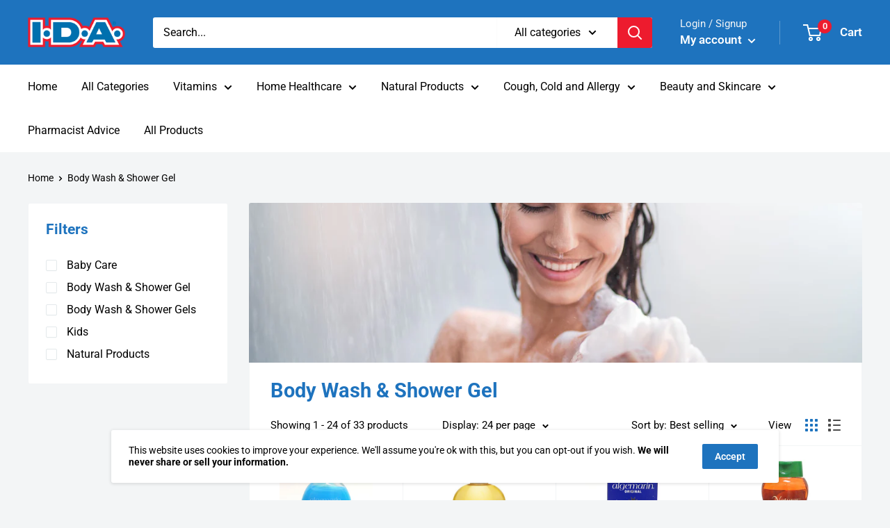

--- FILE ---
content_type: text/html; charset=utf-8
request_url: https://idapharmacy.shop/collections/body-wash-shower-gel
body_size: 46877
content:
<!doctype html>

<html class="no-js" lang="en">
  <head>
    <meta charset="utf-8">
    <meta name="viewport" content="width=device-width, initial-scale=1.0, height=device-height, minimum-scale=1.0, maximum-scale=1.0">
    <meta name="theme-color" content="#ed1b2e">

    <!-- Google Tag Manager -->
    <script>(function(w,d,s,l,i){w[l]=w[l]||[];w[l].push({'gtm.start':
    new Date().getTime(),event:'gtm.js'});var f=d.getElementsByTagName(s)[0],
    j=d.createElement(s),dl=l!='dataLayer'?'&l='+l:'';j.async=true;j.src=
    'https://www.googletagmanager.com/gtm.js?id='+i+dl;f.parentNode.insertBefore(j,f);
    })(window,document,'script','dataLayer','GTM-PQFMWB9F');</script>
    <!-- End Google Tag Manager --><title>Body Wash &amp; Shower Gel
</title><meta name="facebook-domain-verification" content="6dkcyg628i2chb0x4agztn5d6f4z27" />

    <link rel="canonical" href="https://idapharmacy.shop/collections/body-wash-shower-gel"><link rel="shortcut icon" href="//idapharmacy.shop/cdn/shop/files/favicon-32x32_96x96.png?v=1614175161" type="image/png"><link rel="preload" as="style" href="//idapharmacy.shop/cdn/shop/t/2/assets/theme.css?v=76260835668149339301598627577">
    <link rel="preconnect" href="https://cdn.shopify.com">
    <link rel="preconnect" href="https://fonts.shopifycdn.com">
    <link rel="dns-prefetch" href="https://productreviews.shopifycdn.com">
    <link rel="dns-prefetch" href="https://ajax.googleapis.com">
    <link rel="dns-prefetch" href="https://maps.googleapis.com">
    <link rel="dns-prefetch" href="https://maps.gstatic.com">

    <meta property="og:type" content="website">
  <meta property="og:title" content="Body Wash &amp; Shower Gel">
  <meta property="og:image" content="http://idapharmacy.shop/cdn/shop/collections/JW7utQbI.jpg?v=1604347702">
  <meta property="og:image:secure_url" content="https://idapharmacy.shop/cdn/shop/collections/JW7utQbI.jpg?v=1604347702">
  <meta property="og:image:width" content="1440">
  <meta property="og:image:height" content="1920"><meta property="og:url" content="https://idapharmacy.shop/collections/body-wash-shower-gel">
<meta property="og:site_name" content="IDA Pharmacy"><meta name="twitter:card" content="summary"><meta name="twitter:title" content="Body Wash & Shower Gel">
  <meta name="twitter:description" content="">
  <meta name="twitter:image" content="https://idapharmacy.shop/cdn/shop/collections/JW7utQbI_600x600_crop_center.jpg?v=1604347702">
    <link rel="preload" href="//idapharmacy.shop/cdn/fonts/roboto/roboto_n7.f38007a10afbbde8976c4056bfe890710d51dec2.woff2" as="font" type="font/woff2" crossorigin>
<link rel="preload" href="//idapharmacy.shop/cdn/fonts/roboto/roboto_n4.2019d890f07b1852f56ce63ba45b2db45d852cba.woff2" as="font" type="font/woff2" crossorigin>
<link rel="preload" href="//idapharmacy.shop/cdn/shop/t/2/assets/font-theme-star.woff2?v=176977276741202493121598627576" as="font" type="font/woff2" crossorigin><link rel="preload" href="//idapharmacy.shop/cdn/fonts/roboto/roboto_i7.7ccaf9410746f2c53340607c42c43f90a9005937.woff2" as="font" type="font/woff2" crossorigin><link rel="preload" href="//idapharmacy.shop/cdn/fonts/roboto/roboto_n7.f38007a10afbbde8976c4056bfe890710d51dec2.woff2" as="font" type="font/woff2" crossorigin><link rel="preload" href="//idapharmacy.shop/cdn/fonts/roboto/roboto_i4.57ce898ccda22ee84f49e6b57ae302250655e2d4.woff2" as="font" type="font/woff2" crossorigin><link rel="preload" href="//idapharmacy.shop/cdn/fonts/roboto/roboto_i7.7ccaf9410746f2c53340607c42c43f90a9005937.woff2" as="font" type="font/woff2" crossorigin><link rel="preload" href="//idapharmacy.shop/cdn/fonts/roboto/roboto_n6.3d305d5382545b48404c304160aadee38c90ef9d.woff2" as="font" type="font/woff2" crossorigin><style>
  /* We load the font used for the integration with Shopify Reviews to load our own stars */
  @font-face {
    font-family: "font-theme-star";
    src: url(//idapharmacy.shop/cdn/shop/t/2/assets/font-theme-star.eot?v=178649971611478077551598627575);
    src: url(//idapharmacy.shop/cdn/shop/t/2/assets/font-theme-star.eot?%23iefix&v=178649971611478077551598627575) format("embedded-opentype"), url(//idapharmacy.shop/cdn/shop/t/2/assets/font-theme-star.woff2?v=176977276741202493121598627576) format("woff2"), url(//idapharmacy.shop/cdn/shop/t/2/assets/font-theme-star.ttf?v=17527569363257290761598627575) format("truetype");
    font-weight: normal;
    font-style: normal;
    font-display: fallback;
  }

  @font-face {
  font-family: Roboto;
  font-weight: 700;
  font-style: normal;
  font-display: fallback;
  src: url("//idapharmacy.shop/cdn/fonts/roboto/roboto_n7.f38007a10afbbde8976c4056bfe890710d51dec2.woff2") format("woff2"),
       url("//idapharmacy.shop/cdn/fonts/roboto/roboto_n7.94bfdd3e80c7be00e128703d245c207769d763f9.woff") format("woff");
}

  @font-face {
  font-family: Roboto;
  font-weight: 400;
  font-style: normal;
  font-display: fallback;
  src: url("//idapharmacy.shop/cdn/fonts/roboto/roboto_n4.2019d890f07b1852f56ce63ba45b2db45d852cba.woff2") format("woff2"),
       url("//idapharmacy.shop/cdn/fonts/roboto/roboto_n4.238690e0007583582327135619c5f7971652fa9d.woff") format("woff");
}

@font-face {
  font-family: Roboto;
  font-weight: 600;
  font-style: normal;
  font-display: fallback;
  src: url("//idapharmacy.shop/cdn/fonts/roboto/roboto_n6.3d305d5382545b48404c304160aadee38c90ef9d.woff2") format("woff2"),
       url("//idapharmacy.shop/cdn/fonts/roboto/roboto_n6.bb37be020157f87e181e5489d5e9137ad60c47a2.woff") format("woff");
}

@font-face {
  font-family: Roboto;
  font-weight: 700;
  font-style: italic;
  font-display: fallback;
  src: url("//idapharmacy.shop/cdn/fonts/roboto/roboto_i7.7ccaf9410746f2c53340607c42c43f90a9005937.woff2") format("woff2"),
       url("//idapharmacy.shop/cdn/fonts/roboto/roboto_i7.49ec21cdd7148292bffea74c62c0df6e93551516.woff") format("woff");
}


  @font-face {
  font-family: Roboto;
  font-weight: 700;
  font-style: normal;
  font-display: fallback;
  src: url("//idapharmacy.shop/cdn/fonts/roboto/roboto_n7.f38007a10afbbde8976c4056bfe890710d51dec2.woff2") format("woff2"),
       url("//idapharmacy.shop/cdn/fonts/roboto/roboto_n7.94bfdd3e80c7be00e128703d245c207769d763f9.woff") format("woff");
}

  @font-face {
  font-family: Roboto;
  font-weight: 400;
  font-style: italic;
  font-display: fallback;
  src: url("//idapharmacy.shop/cdn/fonts/roboto/roboto_i4.57ce898ccda22ee84f49e6b57ae302250655e2d4.woff2") format("woff2"),
       url("//idapharmacy.shop/cdn/fonts/roboto/roboto_i4.b21f3bd061cbcb83b824ae8c7671a82587b264bf.woff") format("woff");
}

  @font-face {
  font-family: Roboto;
  font-weight: 700;
  font-style: italic;
  font-display: fallback;
  src: url("//idapharmacy.shop/cdn/fonts/roboto/roboto_i7.7ccaf9410746f2c53340607c42c43f90a9005937.woff2") format("woff2"),
       url("//idapharmacy.shop/cdn/fonts/roboto/roboto_i7.49ec21cdd7148292bffea74c62c0df6e93551516.woff") format("woff");
}


  :root {
    --default-text-font-size : 15px;
    --base-text-font-size    : 16px;
    --heading-font-family    : Roboto, sans-serif;
    --heading-font-weight    : 700;
    --heading-font-style     : normal;
    --text-font-family       : Roboto, sans-serif;
    --text-font-weight       : 400;
    --text-font-style        : normal;
    --text-font-bolder-weight: 600;
    --text-link-decoration   : underline;

    --text-color               : #000000;
    --text-color-rgb           : 0, 0, 0;
    --heading-color            : #1e73be;
    --border-color             : #f3f5f6;
    --border-color-rgb         : 243, 245, 246;
    --form-border-color        : #e4e9eb;
    --accent-color             : #ed1b2e;
    --accent-color-rgb         : 237, 27, 46;
    --link-color               : #1e73be;
    --link-color-hover         : #144b7c;
    --background               : #f3f5f6;
    --secondary-background     : #ffffff;
    --secondary-background-rgb : 255, 255, 255;
    --accent-background        : rgba(237, 27, 46, 0.08);

    --error-color       : #ff0000;
    --error-background  : rgba(255, 0, 0, 0.07);
    --success-color     : #00aa00;
    --success-background: rgba(0, 170, 0, 0.11);

    --primary-button-background      : #ed1b2e;
    --primary-button-background-rgb  : 237, 27, 46;
    --primary-button-text-color      : #ffffff;
    --secondary-button-background    : #1e73be;
    --secondary-button-background-rgb: 30, 115, 190;
    --secondary-button-text-color    : #ffffff;

    --header-background      : #1e73be;
    --header-text-color      : #ffffff;
    --header-light-text-color: #f3f5f6;
    --header-border-color    : rgba(243, 245, 246, 0.3);
    --header-accent-color    : #ed1b2e;

    --flickity-arrow-color: #b9c4ca;--product-on-sale-accent           : #ee0000;
    --product-on-sale-accent-rgb       : 238, 0, 0;
    --product-on-sale-color            : #ffffff;
    --product-in-stock-color           : #008a00;
    --product-low-stock-color          : #ee0000;
    --product-sold-out-color           : #8a9297;
    --product-custom-label-1-background: #1e73be;
    --product-custom-label-1-color     : #ffffff;
    --product-custom-label-2-background: #ed1b2e;
    --product-custom-label-2-color     : #ffffff;
    --product-review-star-color        : #ffbd00;

    --mobile-container-gutter : 20px;
    --desktop-container-gutter: 40px;
  }
</style>

<script>
  // IE11 does not have support for CSS variables, so we have to polyfill them
  if (!(((window || {}).CSS || {}).supports && window.CSS.supports('(--a: 0)'))) {
    const script = document.createElement('script');
    script.type = 'text/javascript';
    script.src = 'https://cdn.jsdelivr.net/npm/css-vars-ponyfill@2';
    script.onload = function() {
      cssVars({});
    };

    document.getElementsByTagName('head')[0].appendChild(script);
  }
</script>

    <script>window.performance && window.performance.mark && window.performance.mark('shopify.content_for_header.start');</script><meta name="google-site-verification" content="cSvx40If916UWCkLOQIsTPwTHH8Jz1FzilAGaHzho_g">
<meta id="shopify-digital-wallet" name="shopify-digital-wallet" content="/28819488820/digital_wallets/dialog">
<meta name="shopify-checkout-api-token" content="90a84cc0c6facc11519139b7b10076be">
<link rel="alternate" type="application/atom+xml" title="Feed" href="/collections/body-wash-shower-gel.atom" />
<link rel="next" href="/collections/body-wash-shower-gel?page=2">
<link rel="alternate" type="application/json+oembed" href="https://idapharmacy.shop/collections/body-wash-shower-gel.oembed">
<script async="async" src="/checkouts/internal/preloads.js?locale=en-CA"></script>
<link rel="preconnect" href="https://shop.app" crossorigin="anonymous">
<script async="async" src="https://shop.app/checkouts/internal/preloads.js?locale=en-CA&shop_id=28819488820" crossorigin="anonymous"></script>
<script id="apple-pay-shop-capabilities" type="application/json">{"shopId":28819488820,"countryCode":"CA","currencyCode":"CAD","merchantCapabilities":["supports3DS"],"merchantId":"gid:\/\/shopify\/Shop\/28819488820","merchantName":"IDA Pharmacy","requiredBillingContactFields":["postalAddress","email"],"requiredShippingContactFields":["postalAddress","email"],"shippingType":"shipping","supportedNetworks":["visa","masterCard","amex","discover","interac","jcb"],"total":{"type":"pending","label":"IDA Pharmacy","amount":"1.00"},"shopifyPaymentsEnabled":true,"supportsSubscriptions":true}</script>
<script id="shopify-features" type="application/json">{"accessToken":"90a84cc0c6facc11519139b7b10076be","betas":["rich-media-storefront-analytics"],"domain":"idapharmacy.shop","predictiveSearch":true,"shopId":28819488820,"locale":"en"}</script>
<script>var Shopify = Shopify || {};
Shopify.shop = "idapharmacy.myshopify.com";
Shopify.locale = "en";
Shopify.currency = {"active":"CAD","rate":"1.0"};
Shopify.country = "CA";
Shopify.theme = {"name":"IDA Pharmacy","id":82886557748,"schema_name":"Warehouse","schema_version":"1.10.0","theme_store_id":871,"role":"main"};
Shopify.theme.handle = "null";
Shopify.theme.style = {"id":null,"handle":null};
Shopify.cdnHost = "idapharmacy.shop/cdn";
Shopify.routes = Shopify.routes || {};
Shopify.routes.root = "/";</script>
<script type="module">!function(o){(o.Shopify=o.Shopify||{}).modules=!0}(window);</script>
<script>!function(o){function n(){var o=[];function n(){o.push(Array.prototype.slice.apply(arguments))}return n.q=o,n}var t=o.Shopify=o.Shopify||{};t.loadFeatures=n(),t.autoloadFeatures=n()}(window);</script>
<script>
  window.ShopifyPay = window.ShopifyPay || {};
  window.ShopifyPay.apiHost = "shop.app\/pay";
  window.ShopifyPay.redirectState = null;
</script>
<script id="shop-js-analytics" type="application/json">{"pageType":"collection"}</script>
<script defer="defer" async type="module" src="//idapharmacy.shop/cdn/shopifycloud/shop-js/modules/v2/client.init-shop-cart-sync_BT-GjEfc.en.esm.js"></script>
<script defer="defer" async type="module" src="//idapharmacy.shop/cdn/shopifycloud/shop-js/modules/v2/chunk.common_D58fp_Oc.esm.js"></script>
<script defer="defer" async type="module" src="//idapharmacy.shop/cdn/shopifycloud/shop-js/modules/v2/chunk.modal_xMitdFEc.esm.js"></script>
<script type="module">
  await import("//idapharmacy.shop/cdn/shopifycloud/shop-js/modules/v2/client.init-shop-cart-sync_BT-GjEfc.en.esm.js");
await import("//idapharmacy.shop/cdn/shopifycloud/shop-js/modules/v2/chunk.common_D58fp_Oc.esm.js");
await import("//idapharmacy.shop/cdn/shopifycloud/shop-js/modules/v2/chunk.modal_xMitdFEc.esm.js");

  window.Shopify.SignInWithShop?.initShopCartSync?.({"fedCMEnabled":true,"windoidEnabled":true});

</script>
<script>
  window.Shopify = window.Shopify || {};
  if (!window.Shopify.featureAssets) window.Shopify.featureAssets = {};
  window.Shopify.featureAssets['shop-js'] = {"shop-cart-sync":["modules/v2/client.shop-cart-sync_DZOKe7Ll.en.esm.js","modules/v2/chunk.common_D58fp_Oc.esm.js","modules/v2/chunk.modal_xMitdFEc.esm.js"],"init-fed-cm":["modules/v2/client.init-fed-cm_B6oLuCjv.en.esm.js","modules/v2/chunk.common_D58fp_Oc.esm.js","modules/v2/chunk.modal_xMitdFEc.esm.js"],"shop-cash-offers":["modules/v2/client.shop-cash-offers_D2sdYoxE.en.esm.js","modules/v2/chunk.common_D58fp_Oc.esm.js","modules/v2/chunk.modal_xMitdFEc.esm.js"],"shop-login-button":["modules/v2/client.shop-login-button_QeVjl5Y3.en.esm.js","modules/v2/chunk.common_D58fp_Oc.esm.js","modules/v2/chunk.modal_xMitdFEc.esm.js"],"pay-button":["modules/v2/client.pay-button_DXTOsIq6.en.esm.js","modules/v2/chunk.common_D58fp_Oc.esm.js","modules/v2/chunk.modal_xMitdFEc.esm.js"],"shop-button":["modules/v2/client.shop-button_DQZHx9pm.en.esm.js","modules/v2/chunk.common_D58fp_Oc.esm.js","modules/v2/chunk.modal_xMitdFEc.esm.js"],"avatar":["modules/v2/client.avatar_BTnouDA3.en.esm.js"],"init-windoid":["modules/v2/client.init-windoid_CR1B-cfM.en.esm.js","modules/v2/chunk.common_D58fp_Oc.esm.js","modules/v2/chunk.modal_xMitdFEc.esm.js"],"init-shop-for-new-customer-accounts":["modules/v2/client.init-shop-for-new-customer-accounts_C_vY_xzh.en.esm.js","modules/v2/client.shop-login-button_QeVjl5Y3.en.esm.js","modules/v2/chunk.common_D58fp_Oc.esm.js","modules/v2/chunk.modal_xMitdFEc.esm.js"],"init-shop-email-lookup-coordinator":["modules/v2/client.init-shop-email-lookup-coordinator_BI7n9ZSv.en.esm.js","modules/v2/chunk.common_D58fp_Oc.esm.js","modules/v2/chunk.modal_xMitdFEc.esm.js"],"init-shop-cart-sync":["modules/v2/client.init-shop-cart-sync_BT-GjEfc.en.esm.js","modules/v2/chunk.common_D58fp_Oc.esm.js","modules/v2/chunk.modal_xMitdFEc.esm.js"],"shop-toast-manager":["modules/v2/client.shop-toast-manager_DiYdP3xc.en.esm.js","modules/v2/chunk.common_D58fp_Oc.esm.js","modules/v2/chunk.modal_xMitdFEc.esm.js"],"init-customer-accounts":["modules/v2/client.init-customer-accounts_D9ZNqS-Q.en.esm.js","modules/v2/client.shop-login-button_QeVjl5Y3.en.esm.js","modules/v2/chunk.common_D58fp_Oc.esm.js","modules/v2/chunk.modal_xMitdFEc.esm.js"],"init-customer-accounts-sign-up":["modules/v2/client.init-customer-accounts-sign-up_iGw4briv.en.esm.js","modules/v2/client.shop-login-button_QeVjl5Y3.en.esm.js","modules/v2/chunk.common_D58fp_Oc.esm.js","modules/v2/chunk.modal_xMitdFEc.esm.js"],"shop-follow-button":["modules/v2/client.shop-follow-button_CqMgW2wH.en.esm.js","modules/v2/chunk.common_D58fp_Oc.esm.js","modules/v2/chunk.modal_xMitdFEc.esm.js"],"checkout-modal":["modules/v2/client.checkout-modal_xHeaAweL.en.esm.js","modules/v2/chunk.common_D58fp_Oc.esm.js","modules/v2/chunk.modal_xMitdFEc.esm.js"],"shop-login":["modules/v2/client.shop-login_D91U-Q7h.en.esm.js","modules/v2/chunk.common_D58fp_Oc.esm.js","modules/v2/chunk.modal_xMitdFEc.esm.js"],"lead-capture":["modules/v2/client.lead-capture_BJmE1dJe.en.esm.js","modules/v2/chunk.common_D58fp_Oc.esm.js","modules/v2/chunk.modal_xMitdFEc.esm.js"],"payment-terms":["modules/v2/client.payment-terms_Ci9AEqFq.en.esm.js","modules/v2/chunk.common_D58fp_Oc.esm.js","modules/v2/chunk.modal_xMitdFEc.esm.js"]};
</script>
<script>(function() {
  var isLoaded = false;
  function asyncLoad() {
    if (isLoaded) return;
    isLoaded = true;
    var urls = ["https:\/\/cdn.autoketing.org\/sdk-cdn\/discount-master\/dist\/product-discount-embed.js?t=1611067738373851242\u0026shop=idapharmacy.myshopify.com","\/\/shopify.privy.com\/widget.js?shop=idapharmacy.myshopify.com","\/\/shopify.privy.com\/widget.js?shop=idapharmacy.myshopify.com","https:\/\/static-socialhead.cdnhub.co\/flashify\/flashsale.min.js?shop=idapharmacy.myshopify.com"];
    for (var i = 0; i < urls.length; i++) {
      var s = document.createElement('script');
      s.type = 'text/javascript';
      s.async = true;
      s.src = urls[i];
      var x = document.getElementsByTagName('script')[0];
      x.parentNode.insertBefore(s, x);
    }
  };
  if(window.attachEvent) {
    window.attachEvent('onload', asyncLoad);
  } else {
    window.addEventListener('load', asyncLoad, false);
  }
})();</script>
<script id="__st">var __st={"a":28819488820,"offset":-18000,"reqid":"7017d261-424a-4b93-a55c-cb4af9c75cae-1769385680","pageurl":"idapharmacy.shop\/collections\/body-wash-shower-gel","u":"002b7492154d","p":"collection","rtyp":"collection","rid":173925367860};</script>
<script>window.ShopifyPaypalV4VisibilityTracking = true;</script>
<script id="captcha-bootstrap">!function(){'use strict';const t='contact',e='account',n='new_comment',o=[[t,t],['blogs',n],['comments',n],[t,'customer']],c=[[e,'customer_login'],[e,'guest_login'],[e,'recover_customer_password'],[e,'create_customer']],r=t=>t.map((([t,e])=>`form[action*='/${t}']:not([data-nocaptcha='true']) input[name='form_type'][value='${e}']`)).join(','),a=t=>()=>t?[...document.querySelectorAll(t)].map((t=>t.form)):[];function s(){const t=[...o],e=r(t);return a(e)}const i='password',u='form_key',d=['recaptcha-v3-token','g-recaptcha-response','h-captcha-response',i],f=()=>{try{return window.sessionStorage}catch{return}},m='__shopify_v',_=t=>t.elements[u];function p(t,e,n=!1){try{const o=window.sessionStorage,c=JSON.parse(o.getItem(e)),{data:r}=function(t){const{data:e,action:n}=t;return t[m]||n?{data:e,action:n}:{data:t,action:n}}(c);for(const[e,n]of Object.entries(r))t.elements[e]&&(t.elements[e].value=n);n&&o.removeItem(e)}catch(o){console.error('form repopulation failed',{error:o})}}const l='form_type',E='cptcha';function T(t){t.dataset[E]=!0}const w=window,h=w.document,L='Shopify',v='ce_forms',y='captcha';let A=!1;((t,e)=>{const n=(g='f06e6c50-85a8-45c8-87d0-21a2b65856fe',I='https://cdn.shopify.com/shopifycloud/storefront-forms-hcaptcha/ce_storefront_forms_captcha_hcaptcha.v1.5.2.iife.js',D={infoText:'Protected by hCaptcha',privacyText:'Privacy',termsText:'Terms'},(t,e,n)=>{const o=w[L][v],c=o.bindForm;if(c)return c(t,g,e,D).then(n);var r;o.q.push([[t,g,e,D],n]),r=I,A||(h.body.append(Object.assign(h.createElement('script'),{id:'captcha-provider',async:!0,src:r})),A=!0)});var g,I,D;w[L]=w[L]||{},w[L][v]=w[L][v]||{},w[L][v].q=[],w[L][y]=w[L][y]||{},w[L][y].protect=function(t,e){n(t,void 0,e),T(t)},Object.freeze(w[L][y]),function(t,e,n,w,h,L){const[v,y,A,g]=function(t,e,n){const i=e?o:[],u=t?c:[],d=[...i,...u],f=r(d),m=r(i),_=r(d.filter((([t,e])=>n.includes(e))));return[a(f),a(m),a(_),s()]}(w,h,L),I=t=>{const e=t.target;return e instanceof HTMLFormElement?e:e&&e.form},D=t=>v().includes(t);t.addEventListener('submit',(t=>{const e=I(t);if(!e)return;const n=D(e)&&!e.dataset.hcaptchaBound&&!e.dataset.recaptchaBound,o=_(e),c=g().includes(e)&&(!o||!o.value);(n||c)&&t.preventDefault(),c&&!n&&(function(t){try{if(!f())return;!function(t){const e=f();if(!e)return;const n=_(t);if(!n)return;const o=n.value;o&&e.removeItem(o)}(t);const e=Array.from(Array(32),(()=>Math.random().toString(36)[2])).join('');!function(t,e){_(t)||t.append(Object.assign(document.createElement('input'),{type:'hidden',name:u})),t.elements[u].value=e}(t,e),function(t,e){const n=f();if(!n)return;const o=[...t.querySelectorAll(`input[type='${i}']`)].map((({name:t})=>t)),c=[...d,...o],r={};for(const[a,s]of new FormData(t).entries())c.includes(a)||(r[a]=s);n.setItem(e,JSON.stringify({[m]:1,action:t.action,data:r}))}(t,e)}catch(e){console.error('failed to persist form',e)}}(e),e.submit())}));const S=(t,e)=>{t&&!t.dataset[E]&&(n(t,e.some((e=>e===t))),T(t))};for(const o of['focusin','change'])t.addEventListener(o,(t=>{const e=I(t);D(e)&&S(e,y())}));const B=e.get('form_key'),M=e.get(l),P=B&&M;t.addEventListener('DOMContentLoaded',(()=>{const t=y();if(P)for(const e of t)e.elements[l].value===M&&p(e,B);[...new Set([...A(),...v().filter((t=>'true'===t.dataset.shopifyCaptcha))])].forEach((e=>S(e,t)))}))}(h,new URLSearchParams(w.location.search),n,t,e,['guest_login'])})(!0,!0)}();</script>
<script integrity="sha256-4kQ18oKyAcykRKYeNunJcIwy7WH5gtpwJnB7kiuLZ1E=" data-source-attribution="shopify.loadfeatures" defer="defer" src="//idapharmacy.shop/cdn/shopifycloud/storefront/assets/storefront/load_feature-a0a9edcb.js" crossorigin="anonymous"></script>
<script crossorigin="anonymous" defer="defer" src="//idapharmacy.shop/cdn/shopifycloud/storefront/assets/shopify_pay/storefront-65b4c6d7.js?v=20250812"></script>
<script data-source-attribution="shopify.dynamic_checkout.dynamic.init">var Shopify=Shopify||{};Shopify.PaymentButton=Shopify.PaymentButton||{isStorefrontPortableWallets:!0,init:function(){window.Shopify.PaymentButton.init=function(){};var t=document.createElement("script");t.src="https://idapharmacy.shop/cdn/shopifycloud/portable-wallets/latest/portable-wallets.en.js",t.type="module",document.head.appendChild(t)}};
</script>
<script data-source-attribution="shopify.dynamic_checkout.buyer_consent">
  function portableWalletsHideBuyerConsent(e){var t=document.getElementById("shopify-buyer-consent"),n=document.getElementById("shopify-subscription-policy-button");t&&n&&(t.classList.add("hidden"),t.setAttribute("aria-hidden","true"),n.removeEventListener("click",e))}function portableWalletsShowBuyerConsent(e){var t=document.getElementById("shopify-buyer-consent"),n=document.getElementById("shopify-subscription-policy-button");t&&n&&(t.classList.remove("hidden"),t.removeAttribute("aria-hidden"),n.addEventListener("click",e))}window.Shopify?.PaymentButton&&(window.Shopify.PaymentButton.hideBuyerConsent=portableWalletsHideBuyerConsent,window.Shopify.PaymentButton.showBuyerConsent=portableWalletsShowBuyerConsent);
</script>
<script data-source-attribution="shopify.dynamic_checkout.cart.bootstrap">document.addEventListener("DOMContentLoaded",(function(){function t(){return document.querySelector("shopify-accelerated-checkout-cart, shopify-accelerated-checkout")}if(t())Shopify.PaymentButton.init();else{new MutationObserver((function(e,n){t()&&(Shopify.PaymentButton.init(),n.disconnect())})).observe(document.body,{childList:!0,subtree:!0})}}));
</script>
<link id="shopify-accelerated-checkout-styles" rel="stylesheet" media="screen" href="https://idapharmacy.shop/cdn/shopifycloud/portable-wallets/latest/accelerated-checkout-backwards-compat.css" crossorigin="anonymous">
<style id="shopify-accelerated-checkout-cart">
        #shopify-buyer-consent {
  margin-top: 1em;
  display: inline-block;
  width: 100%;
}

#shopify-buyer-consent.hidden {
  display: none;
}

#shopify-subscription-policy-button {
  background: none;
  border: none;
  padding: 0;
  text-decoration: underline;
  font-size: inherit;
  cursor: pointer;
}

#shopify-subscription-policy-button::before {
  box-shadow: none;
}

      </style>

<script>window.performance && window.performance.mark && window.performance.mark('shopify.content_for_header.end');</script>

    <link rel="stylesheet" href="//idapharmacy.shop/cdn/shop/t/2/assets/theme.css?v=76260835668149339301598627577">

    


  <script type="application/ld+json">
  {
    "@context": "http://schema.org",
    "@type": "BreadcrumbList",
  "itemListElement": [{
      "@type": "ListItem",
      "position": 1,
      "name": "Home",
      "item": "https://idapharmacy.shop"
    },{
          "@type": "ListItem",
          "position": 2,
          "name": "Body Wash \u0026 Shower Gel",
          "item": "https://idapharmacy.shop/collections/body-wash-shower-gel"
        }]
  }
  </script>


    <script>
      // This allows to expose several variables to the global scope, to be used in scripts
      window.theme = {
        pageType: "collection",
        cartCount: 0,
        moneyFormat: "${{amount}}",
        moneyWithCurrencyFormat: "${{amount}} CAD",
        showDiscount: true,
        discountMode: "saving",
        searchMode: "product",
        cartType: "drawer"
      };

      window.routes = {
        rootUrl: "\/",
        cartUrl: "\/cart",
        cartAddUrl: "\/cart\/add",
        cartChangeUrl: "\/cart\/change",
        searchUrl: "\/search",
        productRecommendationsUrl: "\/recommendations\/products"
      };

      window.languages = {
        collectionOnSaleLabel: "Save {{savings}}",
        productFormUnavailable: "Unavailable",
        productFormAddToCart: "Add to cart",
        productFormSoldOut: "Sold out",
        shippingEstimatorNoResults: "No shipping could be found for your address.",
        shippingEstimatorOneResult: "There is one shipping rate for your address:",
        shippingEstimatorMultipleResults: "There are {{count}} shipping rates for your address:",
        shippingEstimatorErrors: "There are some errors:"
      };

      window.lazySizesConfig = {
        loadHidden: false,
        hFac: 0.8,
        expFactor: 3,
        customMedia: {
          '--phone': '(max-width: 640px)',
          '--tablet': '(min-width: 641px) and (max-width: 1023px)',
          '--lap': '(min-width: 1024px)'
        }
      };

      document.documentElement.className = document.documentElement.className.replace('no-js', 'js');
    </script><script src="//polyfill-fastly.net/v3/polyfill.min.js?unknown=polyfill&features=fetch,Element.prototype.closest,Element.prototype.matches,Element.prototype.remove,Element.prototype.classList,Array.prototype.includes,Array.prototype.fill,String.prototype.includes,String.prototype.padStart,Object.assign,CustomEvent,Intl,URL,DOMTokenList,IntersectionObserver,IntersectionObserverEntry" defer></script>
    <script src="//idapharmacy.shop/cdn/shop/t/2/assets/theme.min.js?v=66670816423107653411598627578" defer></script>
    <script src="//idapharmacy.shop/cdn/shop/t/2/assets/custom.js?v=90373254691674712701598627575" defer></script><script>
        (function () {
          window.onpageshow = function() {
            // We force re-freshing the cart content onpageshow, as most browsers will serve a cache copy when hitting the
            // back button, which cause staled data
            document.documentElement.dispatchEvent(new CustomEvent('cart:refresh', {
              bubbles: true,
              detail: {scrollToTop: false}
            }));
          };
        })();
      </script><script>
window.shopifyMultiCurrencies = [];

window.shopifyMultiCurrencies = ("CAD").split(",");                                      
window.shopFormat = "${{amount}}"; 
window.shopCurrency = "CAD";


window.cartJson = {
"products": [],
"totalPrice": 0                                  
};
                                     

 
</script>






    <script>
        window.one_upsell = {
            product: null,
            collections: null,
            shop: {
                id: '28819488820',
                domain: 'idapharmacy.shop',
                shopify_domain: 'idapharmacy.myshopify.com',
                currency: 'CAD',
            },
            request: {
                page_type: 'collection'
            },
            cart:[],
            customer: {
                id: ''
            }
        }
        
        
        
        if( one_upsell.request.page_type === 'product' ){
            window.one_upsell.product.options = [];
            
        }

        

    </script>

    <input type="hidden" value="https://idapharmacy.shop" id="flashify-shop-url">
    <link rel="stylesheet" href=https://static-socialhead.cdnhub.co/flashify/flashsale.min.css />


        <!-- SlideRule Script Start -->
        <script name="sliderule-tracking" data-ot-ignore>
(function(){
	slideruleData = {
    "version":"v0.0.1",
    "referralExclusion":"/(paypal|visa|MasterCard|clicksafe|arcot\.com|geschuetzteinkaufen|checkout\.shopify\.com|checkout\.rechargeapps\.com|portal\.afterpay\.com|payfort)/",
    "googleSignals":true,
    "anonymizeIp":true,
    "productClicks":true,
    "persistentUserId":true,
    "hideBranding":false,
    "ecommerce":{"currencyCode":"CAD",
    "impressions":[]},
    "pageType":"collection",
	"destinations":{"google_analytics_4":{"measurementIds":["G-SGRB91NCX2"]}},
    "cookieUpdate":true
	}

	
		slideruleData.themeMode = "live"
	

	
		slideruleData.collection = {
			handle: "body-wash-shower-gel",
			description: "",
			id: 173925367860,
			title: "Body Wash \u0026 Shower Gel",
			products_count: 33,
			all_products_count: 33,
		}
		slideruleData.collection.rawProducts = [
			
				{"id":4855321493556,"title":"Algemarin Shower Gel Original","handle":"algemarin-shower-gel-original","description":"\u003cp\u003eEnjoy this refreshing Algemarin shower gel from head to toe with precious ingredients of the sea. Helps to care for your skin. Dermatologically tested, pH balanced.\u003c\/p\u003e\n\n\u003cp\u003eMany customers rave about this product, especially when used in conjunction with a Riffi mitt. Your skin will feel silky and smooth.\u003c\/p\u003e","published_at":"2020-11-01T16:40:48-05:00","created_at":"2020-11-01T16:40:48-05:00","vendor":"Algemarin","type":"","tags":["Body Wash \u0026 Shower Gels"],"price":1299,"price_min":1299,"price_max":1299,"available":true,"price_varies":false,"compare_at_price":null,"compare_at_price_min":0,"compare_at_price_max":0,"compare_at_price_varies":false,"variants":[{"id":33042549538868,"title":"500mL","option1":"500mL","option2":null,"option3":null,"sku":"608281","requires_shipping":true,"taxable":true,"featured_image":null,"available":true,"name":"Algemarin Shower Gel Original - 500mL","public_title":"500mL","options":["500mL"],"price":1299,"weight":0,"compare_at_price":null,"inventory_management":null,"barcode":"06588300135","requires_selling_plan":false,"selling_plan_allocations":[]}],"images":["\/\/idapharmacy.shop\/cdn\/shop\/products\/AlgemarinShowerGelOriginal.jpg?v=1604445216"],"featured_image":"\/\/idapharmacy.shop\/cdn\/shop\/products\/AlgemarinShowerGelOriginal.jpg?v=1604445216","options":["Size"],"media":[{"alt":null,"id":8682444554292,"position":1,"preview_image":{"aspect_ratio":0.75,"height":1920,"width":1440,"src":"\/\/idapharmacy.shop\/cdn\/shop\/products\/AlgemarinShowerGelOriginal.jpg?v=1604445216"},"aspect_ratio":0.75,"height":1920,"media_type":"image","src":"\/\/idapharmacy.shop\/cdn\/shop\/products\/AlgemarinShowerGelOriginal.jpg?v=1604445216","width":1440}],"requires_selling_plan":false,"selling_plan_groups":[],"content":"\u003cp\u003eEnjoy this refreshing Algemarin shower gel from head to toe with precious ingredients of the sea. Helps to care for your skin. Dermatologically tested, pH balanced.\u003c\/p\u003e\n\n\u003cp\u003eMany customers rave about this product, especially when used in conjunction with a Riffi mitt. Your skin will feel silky and smooth.\u003c\/p\u003e"},
			
				{"id":4877255901236,"title":"Burt's Bees Baby Bee Bubble Bath","handle":"burts-bees-baby-bee-bubble-bath","description":"\u003cp\u003eNurture and moisturize baby’s skin with Burt’s Bees Baby Bubble Bath. The coconut oil, sunflower oil and soy proteins gently cleanse baby naturally without irritation or drying. This 99.8% natural formula is tear free and mild on baby’s skin. Just pour 3 to 4 capfuls of baby bubble bath to warm running bath water and cleanse baby with the naturally foaming suds. It is pediatrician tested and contains no phthalates, parabens, petrolatum, or SLS. Nurture baby’s skin naturally with Baby Bee from Burt’s Bees.\u003c\/p\u003e","published_at":"2021-02-11T15:53:11-05:00","created_at":"2021-02-11T15:11:54-05:00","vendor":"Burt's Bees","type":"","tags":["Baby Care","Body Wash \u0026 Shower Gel","Kids","Natural Products"],"price":1349,"price_min":1349,"price_max":1349,"available":true,"price_varies":false,"compare_at_price":null,"compare_at_price_min":0,"compare_at_price_max":0,"compare_at_price_varies":false,"variants":[{"id":33119895846964,"title":"350ml","option1":"350ml","option2":null,"option3":null,"sku":"BB178288","requires_shipping":true,"taxable":true,"featured_image":null,"available":true,"name":"Burt's Bees Baby Bee Bubble Bath - 350ml","public_title":"350ml","options":["350ml"],"price":1349,"weight":0,"compare_at_price":null,"inventory_management":null,"barcode":"79285033641","requires_selling_plan":false,"selling_plan_allocations":[]}],"images":["\/\/idapharmacy.shop\/cdn\/shop\/products\/BabyBubbleBath.jpg?v=1613076773"],"featured_image":"\/\/idapharmacy.shop\/cdn\/shop\/products\/BabyBubbleBath.jpg?v=1613076773","options":["Bubble Bath"],"media":[{"alt":null,"id":8783505063988,"position":1,"preview_image":{"aspect_ratio":0.461,"height":824,"width":380,"src":"\/\/idapharmacy.shop\/cdn\/shop\/products\/BabyBubbleBath.jpg?v=1613076773"},"aspect_ratio":0.461,"height":824,"media_type":"image","src":"\/\/idapharmacy.shop\/cdn\/shop\/products\/BabyBubbleBath.jpg?v=1613076773","width":380}],"requires_selling_plan":false,"selling_plan_groups":[],"content":"\u003cp\u003eNurture and moisturize baby’s skin with Burt’s Bees Baby Bubble Bath. The coconut oil, sunflower oil and soy proteins gently cleanse baby naturally without irritation or drying. This 99.8% natural formula is tear free and mild on baby’s skin. Just pour 3 to 4 capfuls of baby bubble bath to warm running bath water and cleanse baby with the naturally foaming suds. It is pediatrician tested and contains no phthalates, parabens, petrolatum, or SLS. Nurture baby’s skin naturally with Baby Bee from Burt’s Bees.\u003c\/p\u003e"},
			
				{"id":4855322181684,"title":"Algemarin Foam Bath Original","handle":"algemarin-foam-bath-original","description":"\u003cp\u003eLet the soothing fragrances of mineral-rich Algemarin, created by European Aromatherapists, bring a sea of calm and tranquility to your bath for absolute relaxation.\u003c\/p\u003e\n\n\u003cp\u003eThere's nothing quite as revitalizing and rejuvinating as Sea Algae which contains many beneficial marine nutrients, minerals, and vitamins. Just a few minutes every day and Algemarin will put back all that life takes out of you.\u003c\/p\u003e","published_at":"2020-11-01T16:41:01-05:00","created_at":"2020-11-01T16:41:01-05:00","vendor":"Algemarin","type":"","tags":["Body Wash \u0026 Shower Gels"],"price":1949,"price_min":1949,"price_max":1949,"available":true,"price_varies":false,"compare_at_price":null,"compare_at_price_min":0,"compare_at_price_max":0,"compare_at_price_varies":false,"variants":[{"id":33042550259764,"title":"500mL","option1":"500mL","option2":null,"option3":null,"sku":"607887","requires_shipping":true,"taxable":true,"featured_image":null,"available":true,"name":"Algemarin Foam Bath Original - 500mL","public_title":"500mL","options":["500mL"],"price":1949,"weight":0,"compare_at_price":null,"inventory_management":null,"barcode":"06588300160","requires_selling_plan":false,"selling_plan_allocations":[]}],"images":["\/\/idapharmacy.shop\/cdn\/shop\/products\/AlgemarinFoamBathOriginal.jpg?v=1604445146"],"featured_image":"\/\/idapharmacy.shop\/cdn\/shop\/products\/AlgemarinFoamBathOriginal.jpg?v=1604445146","options":["Size"],"media":[{"alt":null,"id":8682442457140,"position":1,"preview_image":{"aspect_ratio":0.75,"height":1920,"width":1440,"src":"\/\/idapharmacy.shop\/cdn\/shop\/products\/AlgemarinFoamBathOriginal.jpg?v=1604445146"},"aspect_ratio":0.75,"height":1920,"media_type":"image","src":"\/\/idapharmacy.shop\/cdn\/shop\/products\/AlgemarinFoamBathOriginal.jpg?v=1604445146","width":1440}],"requires_selling_plan":false,"selling_plan_groups":[],"content":"\u003cp\u003eLet the soothing fragrances of mineral-rich Algemarin, created by European Aromatherapists, bring a sea of calm and tranquility to your bath for absolute relaxation.\u003c\/p\u003e\n\n\u003cp\u003eThere's nothing quite as revitalizing and rejuvinating as Sea Algae which contains many beneficial marine nutrients, minerals, and vitamins. Just a few minutes every day and Algemarin will put back all that life takes out of you.\u003c\/p\u003e"},
			
				{"id":4855321919540,"title":"Nature's Basics Exotic Foam Bath","handle":"natures-basics-exotic-foam-bath","description":"\u003cp\u003eLuxurious bubbles cleanse and moisturize with nutrients of soft vanilla bean, bright lfFlowers, decadent amber and rich sandalwood. Fruther enriched with Vitamins A, B \u0026amp; C\u003c\/p\u003e","published_at":"2020-11-01T16:40:57-05:00","created_at":"2020-11-01T16:40:57-05:00","vendor":"Nature's Basics","type":"","tags":["Body Wash \u0026 Shower Gels"],"price":899,"price_min":899,"price_max":899,"available":false,"price_varies":false,"compare_at_price":null,"compare_at_price_min":0,"compare_at_price_max":0,"compare_at_price_varies":false,"variants":[{"id":33042549964852,"title":"700mL","option1":"700mL","option2":null,"option3":null,"sku":"30826","requires_shipping":true,"taxable":true,"featured_image":null,"available":false,"name":"Nature's Basics Exotic Foam Bath - 700mL","public_title":"700mL","options":["700mL"],"price":899,"weight":0,"compare_at_price":null,"inventory_management":"shopify","barcode":"06574328313","requires_selling_plan":false,"selling_plan_allocations":[]}],"images":["\/\/idapharmacy.shop\/cdn\/shop\/products\/Nature_sBasicsExoticFoamBath.jpg?v=1604447104"],"featured_image":"\/\/idapharmacy.shop\/cdn\/shop\/products\/Nature_sBasicsExoticFoamBath.jpg?v=1604447104","options":["Size"],"media":[{"alt":null,"id":8682500128820,"position":1,"preview_image":{"aspect_ratio":0.75,"height":1920,"width":1440,"src":"\/\/idapharmacy.shop\/cdn\/shop\/products\/Nature_sBasicsExoticFoamBath.jpg?v=1604447104"},"aspect_ratio":0.75,"height":1920,"media_type":"image","src":"\/\/idapharmacy.shop\/cdn\/shop\/products\/Nature_sBasicsExoticFoamBath.jpg?v=1604447104","width":1440}],"requires_selling_plan":false,"selling_plan_groups":[],"content":"\u003cp\u003eLuxurious bubbles cleanse and moisturize with nutrients of soft vanilla bean, bright lfFlowers, decadent amber and rich sandalwood. Fruther enriched with Vitamins A, B \u0026amp; C\u003c\/p\u003e"},
			
				{"id":4855321559092,"title":"Nature's Basics Bliss Foam Bath","handle":"natures-basics-bliss-foam-bath","description":"\u003cp\u003eNature's Basics BLISS Foam Bath lathers into rich, luxurious bubbles that moisturize and gently cleanse your skin.\u003c\/p\u003e \n\n\u003cp\u003eThe aroma of blackberry, chamomile \u0026amp; lavender fill the air to help relieve daily stresses and strains.\u003c\/p\u003e \n\n\u003cp\u003eBLISS Foam Bath is enriched with 100% PURE fruit juice blend derived from blackberries, blueberries, raspberries, strawberries and a mixture of Vitamins A, B \u0026amp; C.\u003c\/p\u003e","published_at":"2020-11-01T16:40:50-05:00","created_at":"2020-11-01T16:40:50-05:00","vendor":"Nature's Basics","type":"","tags":["Body Wash \u0026 Shower Gels"],"price":899,"price_min":899,"price_max":899,"available":false,"price_varies":false,"compare_at_price":null,"compare_at_price_min":0,"compare_at_price_max":0,"compare_at_price_varies":false,"variants":[{"id":33042549604404,"title":"700mL","option1":"700mL","option2":null,"option3":null,"sku":"507665","requires_shipping":true,"taxable":true,"featured_image":null,"available":false,"name":"Nature's Basics Bliss Foam Bath - 700mL","public_title":"700mL","options":["700mL"],"price":899,"weight":0,"compare_at_price":null,"inventory_management":"shopify","barcode":"06574328082","requires_selling_plan":false,"selling_plan_allocations":[]}],"images":["\/\/idapharmacy.shop\/cdn\/shop\/products\/Nature_sBasicsBlissFoamBath.jpg?v=1604447080"],"featured_image":"\/\/idapharmacy.shop\/cdn\/shop\/products\/Nature_sBasicsBlissFoamBath.jpg?v=1604447080","options":["Size"],"media":[{"alt":null,"id":8682499407924,"position":1,"preview_image":{"aspect_ratio":0.75,"height":1024,"width":768,"src":"\/\/idapharmacy.shop\/cdn\/shop\/products\/Nature_sBasicsBlissFoamBath.jpg?v=1604447080"},"aspect_ratio":0.75,"height":1024,"media_type":"image","src":"\/\/idapharmacy.shop\/cdn\/shop\/products\/Nature_sBasicsBlissFoamBath.jpg?v=1604447080","width":768}],"requires_selling_plan":false,"selling_plan_groups":[],"content":"\u003cp\u003eNature's Basics BLISS Foam Bath lathers into rich, luxurious bubbles that moisturize and gently cleanse your skin.\u003c\/p\u003e \n\n\u003cp\u003eThe aroma of blackberry, chamomile \u0026amp; lavender fill the air to help relieve daily stresses and strains.\u003c\/p\u003e \n\n\u003cp\u003eBLISS Foam Bath is enriched with 100% PURE fruit juice blend derived from blackberries, blueberries, raspberries, strawberries and a mixture of Vitamins A, B \u0026amp; C.\u003c\/p\u003e"},
			
				{"id":4855322214452,"title":"Nature's Basics Foam Bath Sensual","handle":"natures-basic-foam-bath-sensual","description":"\u003cp\u003eEvokes passion and senuality with raspberry, fragrant jasmine and hints of patchouli. Enriched with natural fruit juices to hydrate skin.\u003c\/p\u003e","published_at":"2020-11-01T16:41:02-05:00","created_at":"2020-11-01T16:41:02-05:00","vendor":"Nature's Basic","type":"","tags":["Body Wash \u0026 Shower Gels"],"price":899,"price_min":899,"price_max":899,"available":false,"price_varies":false,"compare_at_price":null,"compare_at_price_min":0,"compare_at_price_max":0,"compare_at_price_varies":false,"variants":[{"id":33042550292532,"title":"700mL","option1":"700mL","option2":null,"option3":null,"sku":"507681","requires_shipping":true,"taxable":true,"featured_image":null,"available":false,"name":"Nature's Basics Foam Bath Sensual - 700mL","public_title":"700mL","options":["700mL"],"price":899,"weight":0,"compare_at_price":null,"inventory_management":"shopify","barcode":"06574328080","requires_selling_plan":false,"selling_plan_allocations":[]}],"images":["\/\/idapharmacy.shop\/cdn\/shop\/products\/Nature_sBasicFoamBathSensual.jpg?v=1604447048"],"featured_image":"\/\/idapharmacy.shop\/cdn\/shop\/products\/Nature_sBasicFoamBathSensual.jpg?v=1604447048","options":["Size"],"media":[{"alt":null,"id":8682498523188,"position":1,"preview_image":{"aspect_ratio":0.75,"height":1920,"width":1440,"src":"\/\/idapharmacy.shop\/cdn\/shop\/products\/Nature_sBasicFoamBathSensual.jpg?v=1604447048"},"aspect_ratio":0.75,"height":1920,"media_type":"image","src":"\/\/idapharmacy.shop\/cdn\/shop\/products\/Nature_sBasicFoamBathSensual.jpg?v=1604447048","width":1440}],"requires_selling_plan":false,"selling_plan_groups":[],"content":"\u003cp\u003eEvokes passion and senuality with raspberry, fragrant jasmine and hints of patchouli. Enriched with natural fruit juices to hydrate skin.\u003c\/p\u003e"},
			
				{"id":4855321002036,"title":"Caprina Legendary Bubble Bath with Lavender Oil","handle":"caprina-legendary-bubble-bath-with-lavender-oil","description":"\u003cp\u003eOur Legendary bubble bath is famously known for its soft, enveloping and uplifting lather\u003c\/p\u003e","published_at":"2020-11-01T16:40:39-05:00","created_at":"2020-11-01T16:40:39-05:00","vendor":"Caprina","type":"","tags":["Body Wash \u0026 Shower Gels"],"price":729,"price_min":729,"price_max":729,"available":false,"price_varies":false,"compare_at_price":null,"compare_at_price_min":0,"compare_at_price_max":0,"compare_at_price_varies":false,"variants":[{"id":33042549014580,"title":"800mL","option1":"800mL","option2":null,"option3":null,"sku":"28443","requires_shipping":true,"taxable":true,"featured_image":null,"available":false,"name":"Caprina Legendary Bubble Bath with Lavender Oil - 800mL","public_title":"800mL","options":["800mL"],"price":729,"weight":0,"compare_at_price":null,"inventory_management":"shopify","barcode":"77924200536","requires_selling_plan":false,"selling_plan_allocations":[]}],"images":[],"featured_image":null,"options":["Size"],"requires_selling_plan":false,"selling_plan_groups":[],"content":"\u003cp\u003eOur Legendary bubble bath is famously known for its soft, enveloping and uplifting lather\u003c\/p\u003e"},
			
				{"id":4855320870964,"title":"Caprina Foam Bath Original","handle":"caprina-foam-bath-original","description":"\u003cp\u003eDermatologist tested\u003cbr\u003e\nBiodegradable and phosphate free\u003cbr\u003e\nNot tested on animals\u003cbr\u003e\nProduces a rich, creamy lather\u003cbr\u003e\nLeaves your skin feeling soft and fresh.\u003c\/p\u003e\n\n\u003cp\u003eCaprina foaming milk bath contains fresh goat’s milk, a natural and highly effective skin moisturizer.\u003c\/p\u003e\n\n\u003cp\u003eOriginal is our signature Caprina formula. The first of all our formulas, it continues to be a favourite amongst our customers. All the beneficial properties of fresh goat’s milk are combined with subtle essentials oils derived from natural ingredients.\u003c\/p\u003e\n\n\u003cp\u003eYou’ll love the clean fragrance!\u003c\/p\u003e","published_at":"2020-11-01T16:40:36-05:00","created_at":"2020-11-01T16:40:36-05:00","vendor":"Caprina","type":"","tags":["Body Wash \u0026 Shower Gels"],"price":729,"price_min":729,"price_max":729,"available":false,"price_varies":false,"compare_at_price":null,"compare_at_price_min":0,"compare_at_price_max":0,"compare_at_price_varies":false,"variants":[{"id":33042548883508,"title":"1L","option1":"1L","option2":null,"option3":null,"sku":"194745","requires_shipping":true,"taxable":true,"featured_image":null,"available":false,"name":"Caprina Foam Bath Original - 1L","public_title":"1L","options":["1L"],"price":729,"weight":0,"compare_at_price":null,"inventory_management":"shopify","barcode":"62830885301","requires_selling_plan":false,"selling_plan_allocations":[]}],"images":[],"featured_image":null,"options":["Size"],"requires_selling_plan":false,"selling_plan_groups":[],"content":"\u003cp\u003eDermatologist tested\u003cbr\u003e\nBiodegradable and phosphate free\u003cbr\u003e\nNot tested on animals\u003cbr\u003e\nProduces a rich, creamy lather\u003cbr\u003e\nLeaves your skin feeling soft and fresh.\u003c\/p\u003e\n\n\u003cp\u003eCaprina foaming milk bath contains fresh goat’s milk, a natural and highly effective skin moisturizer.\u003c\/p\u003e\n\n\u003cp\u003eOriginal is our signature Caprina formula. The first of all our formulas, it continues to be a favourite amongst our customers. All the beneficial properties of fresh goat’s milk are combined with subtle essentials oils derived from natural ingredients.\u003c\/p\u003e\n\n\u003cp\u003eYou’ll love the clean fragrance!\u003c\/p\u003e"},
			
				{"id":4855322279988,"title":"Algemarin Revitalizing Foam Bath","handle":"algemarin-revitalizing-foam-bath","description":"\u003cp\u003eNew Spa fragrance, with the revitalizing powers of the sea. Beneficial Marine nutrients, minerals and vitamins found only in Algemarin protect your skin and restore your feeling of total well being.\u003c\/p\u003e","published_at":"2020-11-01T16:41:03-05:00","created_at":"2020-11-01T16:41:04-05:00","vendor":"Algemarin","type":"","tags":["Body Wash \u0026 Shower Gels"],"price":1949,"price_min":1949,"price_max":1949,"available":true,"price_varies":false,"compare_at_price":null,"compare_at_price_min":0,"compare_at_price_max":0,"compare_at_price_varies":false,"variants":[{"id":33042550358068,"title":"500mL","option1":"500mL","option2":null,"option3":null,"sku":"608018","requires_shipping":true,"taxable":true,"featured_image":null,"available":true,"name":"Algemarin Revitalizing Foam Bath - 500mL","public_title":"500mL","options":["500mL"],"price":1949,"weight":0,"compare_at_price":null,"inventory_management":null,"barcode":"06588300260","requires_selling_plan":false,"selling_plan_allocations":[]}],"images":["\/\/idapharmacy.shop\/cdn\/shop\/products\/AlgemarinRevitalizingFoamBath.jpg?v=1604445179"],"featured_image":"\/\/idapharmacy.shop\/cdn\/shop\/products\/AlgemarinRevitalizingFoamBath.jpg?v=1604445179","options":["Size"],"media":[{"alt":null,"id":8682443341876,"position":1,"preview_image":{"aspect_ratio":0.75,"height":1920,"width":1440,"src":"\/\/idapharmacy.shop\/cdn\/shop\/products\/AlgemarinRevitalizingFoamBath.jpg?v=1604445179"},"aspect_ratio":0.75,"height":1920,"media_type":"image","src":"\/\/idapharmacy.shop\/cdn\/shop\/products\/AlgemarinRevitalizingFoamBath.jpg?v=1604445179","width":1440}],"requires_selling_plan":false,"selling_plan_groups":[],"content":"\u003cp\u003eNew Spa fragrance, with the revitalizing powers of the sea. Beneficial Marine nutrients, minerals and vitamins found only in Algemarin protect your skin and restore your feeling of total well being.\u003c\/p\u003e"},
			
				{"id":4855321526324,"title":"Nivea Men Protect \u0026 Care Shower Gel","handle":"nivea-men-protect-care-shower-gel","description":"\u003cp\u003eCluttered bathroom driving you mad?\u003c\/p\u003e\n\n\u003cp\u003eSimplify your life. The caring formula with Aloe Vera helps protect your skin from drying out by moisturizing it. It provides you with a feel of intensive moisturization for a healthy looking skin.\u003c\/p\u003e\n\n\u003cp\u003eAvoid direct contact with eyes. Dermatologically tested.\u003c\/p\u003e","published_at":"2020-11-01T16:40:49-05:00","created_at":"2020-11-01T16:40:49-05:00","vendor":"Nivea","type":"","tags":["Body Wash \u0026 Shower Gels"],"price":799,"price_min":799,"price_max":799,"available":true,"price_varies":false,"compare_at_price":null,"compare_at_price_min":0,"compare_at_price_max":0,"compare_at_price_varies":false,"variants":[{"id":33042549571636,"title":"500mL","option1":"500mL","option2":null,"option3":null,"sku":"136376","requires_shipping":true,"taxable":true,"featured_image":null,"available":true,"name":"Nivea Men Protect \u0026 Care Shower Gel - 500mL","public_title":"500mL","options":["500mL"],"price":799,"weight":0,"compare_at_price":null,"inventory_management":null,"barcode":"05659400145","requires_selling_plan":false,"selling_plan_allocations":[]}],"images":["\/\/idapharmacy.shop\/cdn\/shop\/products\/NiveaMenProtect_CareShowerGel.png?v=1604451731"],"featured_image":"\/\/idapharmacy.shop\/cdn\/shop\/products\/NiveaMenProtect_CareShowerGel.png?v=1604451731","options":["Size"],"media":[{"alt":null,"id":8682631561268,"position":1,"preview_image":{"aspect_ratio":0.856,"height":897,"width":768,"src":"\/\/idapharmacy.shop\/cdn\/shop\/products\/NiveaMenProtect_CareShowerGel.png?v=1604451731"},"aspect_ratio":0.856,"height":897,"media_type":"image","src":"\/\/idapharmacy.shop\/cdn\/shop\/products\/NiveaMenProtect_CareShowerGel.png?v=1604451731","width":768}],"requires_selling_plan":false,"selling_plan_groups":[],"content":"\u003cp\u003eCluttered bathroom driving you mad?\u003c\/p\u003e\n\n\u003cp\u003eSimplify your life. The caring formula with Aloe Vera helps protect your skin from drying out by moisturizing it. It provides you with a feel of intensive moisturization for a healthy looking skin.\u003c\/p\u003e\n\n\u003cp\u003eAvoid direct contact with eyes. Dermatologically tested.\u003c\/p\u003e"},
			
				{"id":4855321296948,"title":"Aveeno Fragrance Free Soothing Bath Treatment","handle":"aveeno-fragrance-free-soothing-bath-treatment","description":"\u003cp\u003eFor itchy, irritated skin, this soothing bath treatment is made of 100% pure natural colloidal oatmeal — an ingredient long recognized for its ability to relieve itching — that AVEENO® mills into an ultra-fine powder. When dispersed in water, this powder forms a soothing milky bath that works as a natural cleanser to provide temporary skin protection and relieves minor skin irritations and itching due to poison ivy\/oak\/sumac, rashes, insect bites, and eczema. It also soothes prickly heat, chicken pox, hives or sunburn. And, it's even gentle enough for sensitive skin.\u003c\/p\u003e\n\n\u003cp\u003eAdditional Product Benefits: skin protectant, fragrance free, soap free\u003c\/p\u003e","published_at":"2020-11-01T16:40:44-05:00","created_at":"2020-11-01T16:40:44-05:00","vendor":"Aveeno","type":"","tags":["Body Wash \u0026 Shower Gels"],"price":1549,"price_min":1549,"price_max":1549,"available":true,"price_varies":false,"compare_at_price":null,"compare_at_price_min":0,"compare_at_price_max":0,"compare_at_price_varies":false,"variants":[{"id":33042549342260,"title":"8X42g","option1":"8X42g","option2":null,"option3":null,"sku":"794008","requires_shipping":true,"taxable":true,"featured_image":null,"available":true,"name":"Aveeno Fragrance Free Soothing Bath Treatment - 8X42g","public_title":"8X42g","options":["8X42g"],"price":1549,"weight":0,"compare_at_price":null,"inventory_management":null,"barcode":"38137003640","requires_selling_plan":false,"selling_plan_allocations":[]}],"images":["\/\/idapharmacy.shop\/cdn\/shop\/products\/AveenoFragranceFreeSoothingBathTreatment.jpg?v=1604445602"],"featured_image":"\/\/idapharmacy.shop\/cdn\/shop\/products\/AveenoFragranceFreeSoothingBathTreatment.jpg?v=1604445602","options":["Size"],"media":[{"alt":null,"id":8682455007284,"position":1,"preview_image":{"aspect_ratio":0.75,"height":1920,"width":1440,"src":"\/\/idapharmacy.shop\/cdn\/shop\/products\/AveenoFragranceFreeSoothingBathTreatment.jpg?v=1604445602"},"aspect_ratio":0.75,"height":1920,"media_type":"image","src":"\/\/idapharmacy.shop\/cdn\/shop\/products\/AveenoFragranceFreeSoothingBathTreatment.jpg?v=1604445602","width":1440}],"requires_selling_plan":false,"selling_plan_groups":[],"content":"\u003cp\u003eFor itchy, irritated skin, this soothing bath treatment is made of 100% pure natural colloidal oatmeal — an ingredient long recognized for its ability to relieve itching — that AVEENO® mills into an ultra-fine powder. When dispersed in water, this powder forms a soothing milky bath that works as a natural cleanser to provide temporary skin protection and relieves minor skin irritations and itching due to poison ivy\/oak\/sumac, rashes, insect bites, and eczema. It also soothes prickly heat, chicken pox, hives or sunburn. And, it's even gentle enough for sensitive skin.\u003c\/p\u003e\n\n\u003cp\u003eAdditional Product Benefits: skin protectant, fragrance free, soap free\u003c\/p\u003e"},
			
				{"id":4855321264180,"title":"Old Spice High Endurance Pure Sport Scent Body Wash","handle":"old-spice-high-endurance-pure-sport-scent-body-wash","description":"\u003cp\u003eOld Spice Men's Body Wash cleans skin and throws odor out on its ear. Put a small amount in your hand, loofah or washcloth in the shower, work up a lather, and use to clean your body and face. What's better than smelling like man? I'm so glad you asked, because the only thing better than smelling like a man is smelling like a man who knows how to smell manly. I'm talking about the sophisticated scent of a man who uses Old Spice. Pure Sport is the crisp, clean scent of achievement. Old Spice Men's Body Wash drop-kicks dirt and odor for you, so you can focus on higher pursuits like closing deals or teaching dolphins to speak. So get yourself some High Endurance collection and prepare for success, because it will find you no matter what.\u003c\/p\u003e","published_at":"2020-11-01T16:40:44-05:00","created_at":"2020-11-01T16:40:44-05:00","vendor":"Old Spice","type":"","tags":["Body Wash \u0026 Shower Gels"],"price":829,"price_min":829,"price_max":829,"available":true,"price_varies":false,"compare_at_price":null,"compare_at_price_min":0,"compare_at_price_max":0,"compare_at_price_varies":false,"variants":[{"id":33042549309492,"title":"532mL","option1":"532mL","option2":null,"option3":null,"sku":"143493","requires_shipping":true,"taxable":true,"featured_image":null,"available":true,"name":"Old Spice High Endurance Pure Sport Scent Body Wash - 532mL","public_title":"532mL","options":["532mL"],"price":829,"weight":0,"compare_at_price":null,"inventory_management":null,"barcode":"03700039316","requires_selling_plan":false,"selling_plan_allocations":[]}],"images":["\/\/idapharmacy.shop\/cdn\/shop\/products\/OldSpiceHighEndurancePureSportScentBodyWash.jpg?v=1604447321"],"featured_image":"\/\/idapharmacy.shop\/cdn\/shop\/products\/OldSpiceHighEndurancePureSportScentBodyWash.jpg?v=1604447321","options":["Size"],"media":[{"alt":null,"id":8682506354740,"position":1,"preview_image":{"aspect_ratio":0.75,"height":1024,"width":768,"src":"\/\/idapharmacy.shop\/cdn\/shop\/products\/OldSpiceHighEndurancePureSportScentBodyWash.jpg?v=1604447321"},"aspect_ratio":0.75,"height":1024,"media_type":"image","src":"\/\/idapharmacy.shop\/cdn\/shop\/products\/OldSpiceHighEndurancePureSportScentBodyWash.jpg?v=1604447321","width":768}],"requires_selling_plan":false,"selling_plan_groups":[],"content":"\u003cp\u003eOld Spice Men's Body Wash cleans skin and throws odor out on its ear. Put a small amount in your hand, loofah or washcloth in the shower, work up a lather, and use to clean your body and face. What's better than smelling like man? I'm so glad you asked, because the only thing better than smelling like a man is smelling like a man who knows how to smell manly. I'm talking about the sophisticated scent of a man who uses Old Spice. Pure Sport is the crisp, clean scent of achievement. Old Spice Men's Body Wash drop-kicks dirt and odor for you, so you can focus on higher pursuits like closing deals or teaching dolphins to speak. So get yourself some High Endurance collection and prepare for success, because it will find you no matter what.\u003c\/p\u003e"},
			
				{"id":4855321231412,"title":"Aveeno Body Wash Skin Relief","handle":"aveeno-body-wash-skin-relief","description":"\u003cp\u003eAveeno® Skin Relief Body Wash Fragrance Free moisturizes while it cleans, so your skin feels soft and smooth all day. This unscented body wash is gentle enough for sensitive skin. Made with soothing colloidal oatmeal and emollients for itchy skin.\u003cbr\u003e\nCleanses and moisturizes. Starts working immediately to soothe dry, itchy skin. Enriched with colloidal oatmeal and emollients. Dermatologist-recommended. Unscented, Hypoallergenic, Dye Free.\u003c\/p\u003e","published_at":"2020-11-01T16:40:43-05:00","created_at":"2020-11-01T16:40:43-05:00","vendor":"Aveeno","type":"","tags":["Body Wash \u0026 Shower Gels"],"price":1179,"price_min":1179,"price_max":1179,"available":true,"price_varies":false,"compare_at_price":null,"compare_at_price_min":0,"compare_at_price_max":0,"compare_at_price_varies":false,"variants":[{"id":33042549276724,"title":"354mL","option1":"354mL","option2":null,"option3":null,"sku":"982124","requires_shipping":true,"taxable":true,"featured_image":null,"available":true,"name":"Aveeno Body Wash Skin Relief - 354mL","public_title":"354mL","options":["354mL"],"price":1179,"weight":0,"compare_at_price":null,"inventory_management":null,"barcode":"38137003646","requires_selling_plan":false,"selling_plan_allocations":[]}],"images":["\/\/idapharmacy.shop\/cdn\/shop\/products\/AveenoBodyWashSkinRelief.jpg?v=1604445521"],"featured_image":"\/\/idapharmacy.shop\/cdn\/shop\/products\/AveenoBodyWashSkinRelief.jpg?v=1604445521","options":["Size"],"media":[{"alt":null,"id":8682452615220,"position":1,"preview_image":{"aspect_ratio":0.75,"height":1920,"width":1440,"src":"\/\/idapharmacy.shop\/cdn\/shop\/products\/AveenoBodyWashSkinRelief.jpg?v=1604445521"},"aspect_ratio":0.75,"height":1920,"media_type":"image","src":"\/\/idapharmacy.shop\/cdn\/shop\/products\/AveenoBodyWashSkinRelief.jpg?v=1604445521","width":1440}],"requires_selling_plan":false,"selling_plan_groups":[],"content":"\u003cp\u003eAveeno® Skin Relief Body Wash Fragrance Free moisturizes while it cleans, so your skin feels soft and smooth all day. This unscented body wash is gentle enough for sensitive skin. Made with soothing colloidal oatmeal and emollients for itchy skin.\u003cbr\u003e\nCleanses and moisturizes. Starts working immediately to soothe dry, itchy skin. Enriched with colloidal oatmeal and emollients. Dermatologist-recommended. Unscented, Hypoallergenic, Dye Free.\u003c\/p\u003e"},
			
				{"id":4855322345524,"title":"Neutrogena Body Clear Body Wash","handle":"neutrogena-body-clear-body-wash","description":"\u003cp\u003eNEUTROGENA® BODY CLEAR® Body Wash is a refreshing clean-rinsing body wash that cleanses acne-prone skin on your back, chest and shoulders. This effective, yet gentle formula contains salicylic acid that penetrates deep down into pores, removing oils and impurities without overdrying or irritating your skin. The foaming lather rinses completely without pore-clogging residue, leaving your skin feeling clean.\u003c\/p\u003e","published_at":"2020-11-01T16:41:05-05:00","created_at":"2020-11-01T16:41:05-05:00","vendor":"Neutrogena","type":"","tags":["Body Wash \u0026 Shower Gels"],"price":1299,"price_min":1299,"price_max":1299,"available":true,"price_varies":false,"compare_at_price":null,"compare_at_price_min":0,"compare_at_price_max":0,"compare_at_price_varies":false,"variants":[{"id":33042550456372,"title":"250mL","option1":"250mL","option2":null,"option3":null,"sku":"69237","requires_shipping":true,"taxable":true,"featured_image":null,"available":true,"name":"Neutrogena Body Clear Body Wash - 250mL","public_title":"250mL","options":["250mL"],"price":1299,"weight":0,"compare_at_price":null,"inventory_management":null,"barcode":"06260043013","requires_selling_plan":false,"selling_plan_allocations":[]}],"images":["\/\/idapharmacy.shop\/cdn\/shop\/products\/NeutrogenaBodyClearBodyWash.jpg?v=1604447132"],"featured_image":"\/\/idapharmacy.shop\/cdn\/shop\/products\/NeutrogenaBodyClearBodyWash.jpg?v=1604447132","options":["Size"],"media":[{"alt":null,"id":8682500784180,"position":1,"preview_image":{"aspect_ratio":0.75,"height":1024,"width":768,"src":"\/\/idapharmacy.shop\/cdn\/shop\/products\/NeutrogenaBodyClearBodyWash.jpg?v=1604447132"},"aspect_ratio":0.75,"height":1024,"media_type":"image","src":"\/\/idapharmacy.shop\/cdn\/shop\/products\/NeutrogenaBodyClearBodyWash.jpg?v=1604447132","width":768}],"requires_selling_plan":false,"selling_plan_groups":[],"content":"\u003cp\u003eNEUTROGENA® BODY CLEAR® Body Wash is a refreshing clean-rinsing body wash that cleanses acne-prone skin on your back, chest and shoulders. This effective, yet gentle formula contains salicylic acid that penetrates deep down into pores, removing oils and impurities without overdrying or irritating your skin. The foaming lather rinses completely without pore-clogging residue, leaving your skin feeling clean.\u003c\/p\u003e"},
			
				{"id":4855322083380,"title":"Aveeno Skin Relief Shower and Bath Oil","handle":"aveeno-skin-relief-shower-and-bath-oil","description":"\u003cp\u003e• Aveeno Skin Relief Shower \u0026amp; Bath Oil, 295ml, is an in-shower moisturizer for dry, itchy skin relief\u003cbr\u003e\n• This shower oil lightly moisturizes and soothes dry and itchy skin\u003cbr\u003e\n• Formulated with skin-soothing Active Naturals Colloidal Oatmeal and moisture-retaining mineral oi\u003cbr\u003e\n• Fragrance-free bath oil from a dermatologist-recommended brand\u003cbr\u003e\n• To use, cleanse skin, shake well and apply, then rinse and pat dry with a towel without rubbing\u003c\/p\u003e","published_at":"2020-11-01T16:41:00-05:00","created_at":"2020-11-01T16:41:00-05:00","vendor":"Aveeno","type":"","tags":["Body Wash \u0026 Shower Gels"],"price":1549,"price_min":1549,"price_max":1549,"available":false,"price_varies":false,"compare_at_price":null,"compare_at_price_min":0,"compare_at_price_max":0,"compare_at_price_varies":false,"variants":[{"id":33042550161460,"title":"295mL","option1":"295mL","option2":null,"option3":null,"sku":"611103","requires_shipping":true,"taxable":true,"featured_image":null,"available":false,"name":"Aveeno Skin Relief Shower and Bath Oil - 295mL","public_title":"295mL","options":["295mL"],"price":1549,"weight":0,"compare_at_price":null,"inventory_management":"shopify","barcode":"06260006023","requires_selling_plan":false,"selling_plan_allocations":[]}],"images":["\/\/idapharmacy.shop\/cdn\/shop\/products\/AveenoSkinReliefShowerandBathOil.jpg?v=1604445631"],"featured_image":"\/\/idapharmacy.shop\/cdn\/shop\/products\/AveenoSkinReliefShowerandBathOil.jpg?v=1604445631","options":["Size"],"media":[{"alt":null,"id":8682455957556,"position":1,"preview_image":{"aspect_ratio":0.75,"height":1920,"width":1440,"src":"\/\/idapharmacy.shop\/cdn\/shop\/products\/AveenoSkinReliefShowerandBathOil.jpg?v=1604445631"},"aspect_ratio":0.75,"height":1920,"media_type":"image","src":"\/\/idapharmacy.shop\/cdn\/shop\/products\/AveenoSkinReliefShowerandBathOil.jpg?v=1604445631","width":1440}],"requires_selling_plan":false,"selling_plan_groups":[],"content":"\u003cp\u003e• Aveeno Skin Relief Shower \u0026amp; Bath Oil, 295ml, is an in-shower moisturizer for dry, itchy skin relief\u003cbr\u003e\n• This shower oil lightly moisturizes and soothes dry and itchy skin\u003cbr\u003e\n• Formulated with skin-soothing Active Naturals Colloidal Oatmeal and moisture-retaining mineral oi\u003cbr\u003e\n• Fragrance-free bath oil from a dermatologist-recommended brand\u003cbr\u003e\n• To use, cleanse skin, shake well and apply, then rinse and pat dry with a towel without rubbing\u003c\/p\u003e"},
			
				{"id":4855322050612,"title":"Live Clean Coconut Milk Moisturizing Body Wash","handle":"live-clean-coconut-milk-moisturizing-body-wash","description":"\u003cp\u003eRich and creamy, Live Clean Coconut Milk Moisturizing Body Wash gently cleanses while restoring moisture balance and renewed vitality to the skin. The natural oils found in Coconut Milk as well as Apricot Oil and Vitamins C, E and B deeply care for skin and improve its overall softness and beauty. And like all Live Clean products, it’s eco-friendly, free of harsh chemicals.\u003c\/p\u003e","published_at":"2020-11-01T16:40:59-05:00","created_at":"2020-11-01T16:40:59-05:00","vendor":"Live Clean","type":"","tags":["Body Wash \u0026 Shower Gels"],"price":999,"price_min":999,"price_max":999,"available":true,"price_varies":false,"compare_at_price":null,"compare_at_price_min":0,"compare_at_price_max":0,"compare_at_price_varies":false,"variants":[{"id":33042550128692,"title":"500mL","option1":"500mL","option2":null,"option3":null,"sku":"75845","requires_shipping":true,"taxable":true,"featured_image":null,"available":true,"name":"Live Clean Coconut Milk Moisturizing Body Wash - 500mL","public_title":"500mL","options":["500mL"],"price":999,"weight":0,"compare_at_price":null,"inventory_management":null,"barcode":"06574333233","requires_selling_plan":false,"selling_plan_allocations":[]}],"images":["\/\/idapharmacy.shop\/cdn\/shop\/products\/LiveCleanCoconutMilkMoisturizingBodyWash.jpg?v=1604446576"],"featured_image":"\/\/idapharmacy.shop\/cdn\/shop\/products\/LiveCleanCoconutMilkMoisturizingBodyWash.jpg?v=1604446576","options":["Size"],"media":[{"alt":null,"id":8682484498484,"position":1,"preview_image":{"aspect_ratio":0.75,"height":1920,"width":1440,"src":"\/\/idapharmacy.shop\/cdn\/shop\/products\/LiveCleanCoconutMilkMoisturizingBodyWash.jpg?v=1604446576"},"aspect_ratio":0.75,"height":1920,"media_type":"image","src":"\/\/idapharmacy.shop\/cdn\/shop\/products\/LiveCleanCoconutMilkMoisturizingBodyWash.jpg?v=1604446576","width":1440}],"requires_selling_plan":false,"selling_plan_groups":[],"content":"\u003cp\u003eRich and creamy, Live Clean Coconut Milk Moisturizing Body Wash gently cleanses while restoring moisture balance and renewed vitality to the skin. The natural oils found in Coconut Milk as well as Apricot Oil and Vitamins C, E and B deeply care for skin and improve its overall softness and beauty. And like all Live Clean products, it’s eco-friendly, free of harsh chemicals.\u003c\/p\u003e"},
			
				{"id":4855321985076,"title":"Old Spice High Endurance 3-in-1 Hair + Body Wash","handle":"old-spice-high-endurance-3-in-1-hair-body-wash","description":"\u003cp\u003eOld Spice High Endurance Hair and Body Wash is a dual action formula that cleans both hair and body.\u003cbr\u003e\nOld Spice cleansing lather rinses clean leaving you feeling refreshed.\u003cbr\u003e\nits clean crisp scent leaves you smelling great all over.\u003c\/p\u003e","published_at":"2020-11-01T16:40:58-05:00","created_at":"2020-11-01T16:40:58-05:00","vendor":"Old Spice","type":"","tags":["Body Wash \u0026 Shower Gels"],"price":829,"price_min":829,"price_max":829,"available":true,"price_varies":false,"compare_at_price":null,"compare_at_price_min":0,"compare_at_price_max":0,"compare_at_price_varies":false,"variants":[{"id":33042550030388,"title":"532mL","option1":"532mL","option2":null,"option3":null,"sku":"143500","requires_shipping":true,"taxable":true,"featured_image":null,"available":true,"name":"Old Spice High Endurance 3-in-1 Hair + Body Wash - 532mL","public_title":"532mL","options":["532mL"],"price":829,"weight":0,"compare_at_price":null,"inventory_management":null,"barcode":"03700012353","requires_selling_plan":false,"selling_plan_allocations":[]}],"images":["\/\/idapharmacy.shop\/cdn\/shop\/products\/OldSpiceHighEndurance3-in-1Hair_BodyWash.jpg?v=1604447270"],"featured_image":"\/\/idapharmacy.shop\/cdn\/shop\/products\/OldSpiceHighEndurance3-in-1Hair_BodyWash.jpg?v=1604447270","options":["Size"],"media":[{"alt":null,"id":8682504847412,"position":1,"preview_image":{"aspect_ratio":0.75,"height":1920,"width":1440,"src":"\/\/idapharmacy.shop\/cdn\/shop\/products\/OldSpiceHighEndurance3-in-1Hair_BodyWash.jpg?v=1604447270"},"aspect_ratio":0.75,"height":1920,"media_type":"image","src":"\/\/idapharmacy.shop\/cdn\/shop\/products\/OldSpiceHighEndurance3-in-1Hair_BodyWash.jpg?v=1604447270","width":1440}],"requires_selling_plan":false,"selling_plan_groups":[],"content":"\u003cp\u003eOld Spice High Endurance Hair and Body Wash is a dual action formula that cleans both hair and body.\u003cbr\u003e\nOld Spice cleansing lather rinses clean leaving you feeling refreshed.\u003cbr\u003e\nits clean crisp scent leaves you smelling great all over.\u003c\/p\u003e"},
			
				{"id":4855321886772,"title":"Live Clean Fresh Water Foam Bath","handle":"live-clean-fresh-water-foam-bath","description":"\u003cp\u003eRelax your body and your spirit with this rich and luxurious moisturizing foam bath in the fresh water flavour, enriched by vitamin E which restores the hydration of the dry skin.\u003c\/p\u003e","published_at":"2020-11-01T16:40:56-05:00","created_at":"2020-11-01T16:40:56-05:00","vendor":"Live Clean","type":"","tags":["Body Wash \u0026 Shower Gels"],"price":1299,"price_min":1299,"price_max":1299,"available":false,"price_varies":false,"compare_at_price":null,"compare_at_price_min":0,"compare_at_price_max":0,"compare_at_price_varies":false,"variants":[{"id":33042549932084,"title":"750mL","option1":"750mL","option2":null,"option3":null,"sku":"109309","requires_shipping":true,"taxable":true,"featured_image":null,"available":false,"name":"Live Clean Fresh Water Foam Bath - 750mL","public_title":"750mL","options":["750mL"],"price":1299,"weight":0,"compare_at_price":null,"inventory_management":"shopify","barcode":"06574333850","requires_selling_plan":false,"selling_plan_allocations":[]}],"images":["\/\/idapharmacy.shop\/cdn\/shop\/products\/LiveCleanFreshWaterFoamBath.jpg?v=1604446622"],"featured_image":"\/\/idapharmacy.shop\/cdn\/shop\/products\/LiveCleanFreshWaterFoamBath.jpg?v=1604446622","options":["Size"],"media":[{"alt":null,"id":8682485776436,"position":1,"preview_image":{"aspect_ratio":1.0,"height":1380,"width":1380,"src":"\/\/idapharmacy.shop\/cdn\/shop\/products\/LiveCleanFreshWaterFoamBath.jpg?v=1604446622"},"aspect_ratio":1.0,"height":1380,"media_type":"image","src":"\/\/idapharmacy.shop\/cdn\/shop\/products\/LiveCleanFreshWaterFoamBath.jpg?v=1604446622","width":1380}],"requires_selling_plan":false,"selling_plan_groups":[],"content":"\u003cp\u003eRelax your body and your spirit with this rich and luxurious moisturizing foam bath in the fresh water flavour, enriched by vitamin E which restores the hydration of the dry skin.\u003c\/p\u003e"},
			
				{"id":4855321854004,"title":"Live Clean Tropical Coconut Aromatherapy Foam Bath","handle":"live-clean-tropical-coconut-aromatherapy-foam-bath","description":"\u003cp\u003eLive Clean Aromatherapy Tropical Coconut Foam Bath features an invigorating blend of Certified Organic Coconut and Citrus Botanicals providing an ultra-moisturizing, full body aromatic escape. Enriched with Vitamin E to help moisturize dry skin combined with soothing Chamomile, this foaming bath keeps skin refreshingly smooth. The perfect blend of Certified Organic Bergamot, Ylang Ylang and Jasmine help calm the mind and body for a clean and refreshed after feel.\u003c\/p\u003e","published_at":"2020-11-01T16:40:56-05:00","created_at":"2020-11-01T16:40:56-05:00","vendor":"Live Clean","type":"","tags":["Body Wash \u0026 Shower Gels"],"price":1299,"price_min":1299,"price_max":1299,"available":true,"price_varies":false,"compare_at_price":null,"compare_at_price_min":0,"compare_at_price_max":0,"compare_at_price_varies":false,"variants":[{"id":33042549899316,"title":"750mL","option1":"750mL","option2":null,"option3":null,"sku":"109318","requires_shipping":true,"taxable":true,"featured_image":null,"available":true,"name":"Live Clean Tropical Coconut Aromatherapy Foam Bath - 750mL","public_title":"750mL","options":["750mL"],"price":1299,"weight":0,"compare_at_price":null,"inventory_management":null,"barcode":"06574333852","requires_selling_plan":false,"selling_plan_allocations":[]}],"images":["\/\/idapharmacy.shop\/cdn\/shop\/products\/LiveCleanTropicalCoconutAromatherapyFoamBath.jpg?v=1604446683"],"featured_image":"\/\/idapharmacy.shop\/cdn\/shop\/products\/LiveCleanTropicalCoconutAromatherapyFoamBath.jpg?v=1604446683","options":["Size"],"media":[{"alt":null,"id":8682487382068,"position":1,"preview_image":{"aspect_ratio":0.75,"height":1920,"width":1440,"src":"\/\/idapharmacy.shop\/cdn\/shop\/products\/LiveCleanTropicalCoconutAromatherapyFoamBath.jpg?v=1604446683"},"aspect_ratio":0.75,"height":1920,"media_type":"image","src":"\/\/idapharmacy.shop\/cdn\/shop\/products\/LiveCleanTropicalCoconutAromatherapyFoamBath.jpg?v=1604446683","width":1440}],"requires_selling_plan":false,"selling_plan_groups":[],"content":"\u003cp\u003eLive Clean Aromatherapy Tropical Coconut Foam Bath features an invigorating blend of Certified Organic Coconut and Citrus Botanicals providing an ultra-moisturizing, full body aromatic escape. Enriched with Vitamin E to help moisturize dry skin combined with soothing Chamomile, this foaming bath keeps skin refreshingly smooth. The perfect blend of Certified Organic Bergamot, Ylang Ylang and Jasmine help calm the mind and body for a clean and refreshed after feel.\u003c\/p\u003e"},
			
				{"id":4855321788468,"title":"Aura Cacia Foam Bath, Patchouli \u0026 Sweet Orange","handle":"aura-cacia-foam-bath-patchouli-sweet-orange","description":"\u003cp\u003eproduct overview\u003cbr\u003e\nInspire peace and calm with this unique foam bath, made with an expertly blended combination of essential oils. Fresh, green and earthy patchouli essential oil offers balancing properties while sweet orange uplifts and refreshes. \u003cbr\u003e\nproduct features\u003cbr\u003e\n* Contains pure essential oils that provide true aromatherapy benefits.\u003cbr\u003e\n* Coconut surfactants work with the essential oils to leave the skin soft and silky smooth.\u003cbr\u003e\n* Available in convenient, affordable pouch.\u003c\/p\u003e","published_at":"2020-11-01T16:40:54-05:00","created_at":"2020-11-01T16:40:54-05:00","vendor":"Aura Cacia","type":"","tags":["Body Wash \u0026 Shower Gels"],"price":299,"price_min":299,"price_max":299,"available":true,"price_varies":false,"compare_at_price":null,"compare_at_price_min":0,"compare_at_price_max":0,"compare_at_price_varies":false,"variants":[{"id":33042549833780,"title":"71g","option1":"71g","option2":null,"option3":null,"sku":"966184","requires_shipping":true,"taxable":true,"featured_image":null,"available":true,"name":"Aura Cacia Foam Bath, Patchouli \u0026 Sweet Orange - 71g","public_title":"71g","options":["71g"],"price":299,"weight":0,"compare_at_price":null,"inventory_management":null,"barcode":"05138128578","requires_selling_plan":false,"selling_plan_allocations":[]}],"images":["\/\/idapharmacy.shop\/cdn\/shop\/products\/AuraCaciaFoamBath_Patchouli_SweetOrange.jpg?v=1604445364"],"featured_image":"\/\/idapharmacy.shop\/cdn\/shop\/products\/AuraCaciaFoamBath_Patchouli_SweetOrange.jpg?v=1604445364","options":["Size"],"media":[{"alt":null,"id":8682448388148,"position":1,"preview_image":{"aspect_ratio":0.75,"height":1920,"width":1440,"src":"\/\/idapharmacy.shop\/cdn\/shop\/products\/AuraCaciaFoamBath_Patchouli_SweetOrange.jpg?v=1604445364"},"aspect_ratio":0.75,"height":1920,"media_type":"image","src":"\/\/idapharmacy.shop\/cdn\/shop\/products\/AuraCaciaFoamBath_Patchouli_SweetOrange.jpg?v=1604445364","width":1440}],"requires_selling_plan":false,"selling_plan_groups":[],"content":"\u003cp\u003eproduct overview\u003cbr\u003e\nInspire peace and calm with this unique foam bath, made with an expertly blended combination of essential oils. Fresh, green and earthy patchouli essential oil offers balancing properties while sweet orange uplifts and refreshes. \u003cbr\u003e\nproduct features\u003cbr\u003e\n* Contains pure essential oils that provide true aromatherapy benefits.\u003cbr\u003e\n* Coconut surfactants work with the essential oils to leave the skin soft and silky smooth.\u003cbr\u003e\n* Available in convenient, affordable pouch.\u003c\/p\u003e"},
			
				{"id":4855321755700,"title":"Live Clean Lavender Vanilla Foam Bath","handle":"live-clean-lavender-vanilla-foam-bath","description":"\u003cp\u003eCertified organic botanicals of lavender and vanilla create a soothing aromatic experience that helps calm and reduce stress\u003c\/p\u003e","published_at":"2020-11-01T16:40:54-05:00","created_at":"2020-11-01T16:40:54-05:00","vendor":"Live Clean","type":"","tags":["Body Wash \u0026 Shower Gels"],"price":1299,"price_min":1299,"price_max":1299,"available":true,"price_varies":false,"compare_at_price":null,"compare_at_price_min":0,"compare_at_price_max":0,"compare_at_price_varies":false,"variants":[{"id":33042549801012,"title":"750mL","option1":"750mL","option2":null,"option3":null,"sku":"109317","requires_shipping":true,"taxable":true,"featured_image":null,"available":true,"name":"Live Clean Lavender Vanilla Foam Bath - 750mL","public_title":"750mL","options":["750mL"],"price":1299,"weight":0,"compare_at_price":null,"inventory_management":null,"barcode":"06574333851","requires_selling_plan":false,"selling_plan_allocations":[]}],"images":["\/\/idapharmacy.shop\/cdn\/shop\/products\/LiveCleanLavenderVanillaFoamBath.jpg?v=1604446717"],"featured_image":"\/\/idapharmacy.shop\/cdn\/shop\/products\/LiveCleanLavenderVanillaFoamBath.jpg?v=1604446717","options":["Size"],"media":[{"alt":null,"id":8682488463412,"position":1,"preview_image":{"aspect_ratio":1.0,"height":1380,"width":1380,"src":"\/\/idapharmacy.shop\/cdn\/shop\/products\/LiveCleanLavenderVanillaFoamBath.jpg?v=1604446717"},"aspect_ratio":1.0,"height":1380,"media_type":"image","src":"\/\/idapharmacy.shop\/cdn\/shop\/products\/LiveCleanLavenderVanillaFoamBath.jpg?v=1604446717","width":1380}],"requires_selling_plan":false,"selling_plan_groups":[],"content":"\u003cp\u003eCertified organic botanicals of lavender and vanilla create a soothing aromatic experience that helps calm and reduce stress\u003c\/p\u003e"},
			
				{"id":4855321690164,"title":"Dial Spring Water Body Wash","handle":"dial-spring-water-body-wash","description":"\u003cp\u003eFeel the coolness of crystal clear springs with Dial Spring Water Body Wash. It provides antibacterial protection, oustanding mildness, and a refreshing, pure, clean scent that will make your shower a revitalizing experience. Dial Spring Water Body Wash with special moisturizers leaves your family's skin feeling clean, healthy and hydrated.\u003c\/p\u003e\n\n\u003cp\u003eAn advanced moisture-attracting formula\u003cbr\u003e\nfor lasting, lightweight hydration.\u003c\/p\u003e","published_at":"2023-08-30T13:32:05-04:00","created_at":"2020-11-01T16:40:52-05:00","vendor":"Dial","type":"","tags":["Body Wash \u0026 Shower Gels"],"price":779,"price_min":779,"price_max":779,"available":false,"price_varies":false,"compare_at_price":null,"compare_at_price_min":0,"compare_at_price_max":0,"compare_at_price_varies":false,"variants":[{"id":33042549735476,"title":"473mL","option1":"473mL","option2":null,"option3":null,"sku":"153365","requires_shipping":true,"taxable":true,"featured_image":null,"available":false,"name":"Dial Spring Water Body Wash - 473mL","public_title":"473mL","options":["473mL"],"price":779,"weight":0,"compare_at_price":null,"inventory_management":"shopify","barcode":"017000018744","requires_selling_plan":false,"selling_plan_allocations":[]}],"images":["\/\/idapharmacy.shop\/cdn\/shop\/products\/DialSpringWaterBodyWash.jpg?v=1604445841"],"featured_image":"\/\/idapharmacy.shop\/cdn\/shop\/products\/DialSpringWaterBodyWash.jpg?v=1604445841","options":["Size"],"media":[{"alt":null,"id":8682462085172,"position":1,"preview_image":{"aspect_ratio":0.75,"height":1920,"width":1440,"src":"\/\/idapharmacy.shop\/cdn\/shop\/products\/DialSpringWaterBodyWash.jpg?v=1604445841"},"aspect_ratio":0.75,"height":1920,"media_type":"image","src":"\/\/idapharmacy.shop\/cdn\/shop\/products\/DialSpringWaterBodyWash.jpg?v=1604445841","width":1440}],"requires_selling_plan":false,"selling_plan_groups":[],"content":"\u003cp\u003eFeel the coolness of crystal clear springs with Dial Spring Water Body Wash. It provides antibacterial protection, oustanding mildness, and a refreshing, pure, clean scent that will make your shower a revitalizing experience. Dial Spring Water Body Wash with special moisturizers leaves your family's skin feeling clean, healthy and hydrated.\u003c\/p\u003e\n\n\u003cp\u003eAn advanced moisture-attracting formula\u003cbr\u003e\nfor lasting, lightweight hydration.\u003c\/p\u003e"},
			
				{"id":4855321624628,"title":"Old Spice High Endurance Hair + Body Wash for Men","handle":"old-spice-high-endurance-hair-body-wash-for-men","description":"\u003cp\u003eUsing this is like chumming the air for pretty ladies who are doctors that supermodel in their spare time. They won’t be able to see the source of the square-jawed quarterbackliness hanging in the air until they start biting on you. And by then, it’s way too late for them. Old Spice Hair + Body Wash cleans hair, cleans body, then wails on its pecs\u003cbr\u003e\n•Comes in crisp, clean scent cooked up in our Old Spice scent kitchen\u003cbr\u003e\n•Does its job, then drives away in a sports car\u003cbr\u003e\n•Forces your body to smell great, even when it doesn't want to\u003cbr\u003e\n•Tackle two things with one bottle\u003c\/p\u003e","published_at":"2020-11-01T16:40:51-05:00","created_at":"2020-11-01T16:40:51-05:00","vendor":"Old Spice","type":"","tags":["Body Wash \u0026 Shower Gels"],"price":829,"price_min":829,"price_max":829,"available":true,"price_varies":false,"compare_at_price":null,"compare_at_price_min":0,"compare_at_price_max":0,"compare_at_price_varies":false,"variants":[{"id":33042549669940,"title":"532mL","option1":"532mL","option2":null,"option3":null,"sku":"143491","requires_shipping":true,"taxable":true,"featured_image":null,"available":true,"name":"Old Spice High Endurance Hair + Body Wash for Men - 532mL","public_title":"532mL","options":["532mL"],"price":829,"weight":0,"compare_at_price":null,"inventory_management":null,"barcode":"03700006487","requires_selling_plan":false,"selling_plan_allocations":[]}],"images":["\/\/idapharmacy.shop\/cdn\/shop\/products\/OldSpiceHighEnduranceHair_BodyWashforMen.jpg?v=1604447295"],"featured_image":"\/\/idapharmacy.shop\/cdn\/shop\/products\/OldSpiceHighEnduranceHair_BodyWashforMen.jpg?v=1604447295","options":["Size"],"media":[{"alt":null,"id":8682505601076,"position":1,"preview_image":{"aspect_ratio":0.75,"height":1024,"width":768,"src":"\/\/idapharmacy.shop\/cdn\/shop\/products\/OldSpiceHighEnduranceHair_BodyWashforMen.jpg?v=1604447295"},"aspect_ratio":0.75,"height":1024,"media_type":"image","src":"\/\/idapharmacy.shop\/cdn\/shop\/products\/OldSpiceHighEnduranceHair_BodyWashforMen.jpg?v=1604447295","width":768}],"requires_selling_plan":false,"selling_plan_groups":[],"content":"\u003cp\u003eUsing this is like chumming the air for pretty ladies who are doctors that supermodel in their spare time. They won’t be able to see the source of the square-jawed quarterbackliness hanging in the air until they start biting on you. And by then, it’s way too late for them. Old Spice Hair + Body Wash cleans hair, cleans body, then wails on its pecs\u003cbr\u003e\n•Comes in crisp, clean scent cooked up in our Old Spice scent kitchen\u003cbr\u003e\n•Does its job, then drives away in a sports car\u003cbr\u003e\n•Forces your body to smell great, even when it doesn't want to\u003cbr\u003e\n•Tackle two things with one bottle\u003c\/p\u003e"},
			
				{"id":4855321591860,"title":"Aveeno Body Wash for Sensitive Skin","handle":"aveeno-body-wash-for-sensitive-skin","description":"\u003cp\u003eReveal softer, smoother-looking skin for a healthier feel after you wash with Aveeno® Daily Moisturizing Body Wash. Soap and dye free, making it gentle enough for sensitive skin. Comes in a 354ML bottle. Dermatologist recommended brand.\u003cbr\u003e\nCleanses and help replenish skin’s moisture. Gentle enough for sensitive skin. Enriched with colloidal oatmeal, oils, and emollients. Reveals beautiful, healthier-looking skin. Dermatologist-recommended.\u003c\/p\u003e","published_at":"2020-11-01T16:40:51-05:00","created_at":"2020-11-01T16:40:51-05:00","vendor":"Aveeno","type":"","tags":["Body Wash \u0026 Shower Gels"],"price":1179,"price_min":1179,"price_max":1179,"available":true,"price_varies":false,"compare_at_price":null,"compare_at_price_min":0,"compare_at_price_max":0,"compare_at_price_varies":false,"variants":[{"id":33042549637172,"title":"354mL","option1":"354mL","option2":null,"option3":null,"sku":"673566","requires_shipping":true,"taxable":true,"featured_image":null,"available":true,"name":"Aveeno Body Wash for Sensitive Skin - 354mL","public_title":"354mL","options":["354mL"],"price":1179,"weight":0,"compare_at_price":null,"inventory_management":null,"barcode":"06260006154","requires_selling_plan":false,"selling_plan_allocations":[]}],"images":["\/\/idapharmacy.shop\/cdn\/shop\/products\/AveenoBodyWashforSensitiveSkin.jpg?v=1604445403"],"featured_image":"\/\/idapharmacy.shop\/cdn\/shop\/products\/AveenoBodyWashforSensitiveSkin.jpg?v=1604445403","options":["Size"],"media":[{"alt":null,"id":8682449535028,"position":1,"preview_image":{"aspect_ratio":0.75,"height":1920,"width":1440,"src":"\/\/idapharmacy.shop\/cdn\/shop\/products\/AveenoBodyWashforSensitiveSkin.jpg?v=1604445403"},"aspect_ratio":0.75,"height":1920,"media_type":"image","src":"\/\/idapharmacy.shop\/cdn\/shop\/products\/AveenoBodyWashforSensitiveSkin.jpg?v=1604445403","width":1440}],"requires_selling_plan":false,"selling_plan_groups":[],"content":"\u003cp\u003eReveal softer, smoother-looking skin for a healthier feel after you wash with Aveeno® Daily Moisturizing Body Wash. Soap and dye free, making it gentle enough for sensitive skin. Comes in a 354ML bottle. Dermatologist recommended brand.\u003cbr\u003e\nCleanses and help replenish skin’s moisture. Gentle enough for sensitive skin. Enriched with colloidal oatmeal, oils, and emollients. Reveals beautiful, healthier-looking skin. Dermatologist-recommended.\u003c\/p\u003e"},
			
		]
	


	
	})();
</script>
<script async type="text/javascript" src=https://files.slideruletools.com/eluredils-g.js></script>
        <!-- SlideRule Script End -->
        <!-- BEGIN app block: shopify://apps/blockify-fraud-filter/blocks/app_embed/2e3e0ba5-0e70-447a-9ec5-3bf76b5ef12e --> 
 
 
    <script>
        window.blockifyShopIdentifier = "idapharmacy.myshopify.com";
        window.ipBlockerMetafields = "{\"showOverlayByPass\":false,\"disableSpyExtensions\":false,\"blockUnknownBots\":false,\"activeApp\":true,\"blockByMetafield\":true,\"visitorAnalytic\":true,\"showWatermark\":true,\"token\":\"eyJhbGciOiJIUzI1NiIsInR5cCI6IkpXVCJ9.eyJpZGVudGlmaWVySWQiOiJpZGFwaGFybWFjeS5teXNob3BpZnkuY29tIiwiaWF0IjoxNzQyNDk5NDQ3fQ.L8XvuMTxIkj7rBA3FwJDLLlrn79hnVj04415TyrlyKc\"}";
        window.blockifyRules = "{\"whitelist\":[],\"blacklist\":[{\"id\":430873,\"type\":\"1\",\"ipAddress\":\"2407:7000:ab5c:2800::1003\",\"criteria\":\"1\",\"priority\":\"1\"},{\"id\":430874,\"type\":\"1\",\"ipAddress\":\"86.48.15.241\",\"criteria\":\"1\",\"priority\":\"1\"},{\"id\":430875,\"type\":\"1\",\"ipAddress\":\"37.19.213.3\",\"criteria\":\"1\",\"priority\":\"1\"},{\"id\":430876,\"type\":\"1\",\"ipAddress\":\"146.70.155.40\",\"criteria\":\"1\",\"priority\":\"1\"}]}";
        window.ipblockerBlockTemplate = "{\"customCss\":\"#blockify---container{--bg-blockify: #fff;position:relative}#blockify---container::after{content:'';position:absolute;inset:0;background-repeat:no-repeat !important;background-size:cover !important;background:var(--bg-blockify);z-index:0}#blockify---container #blockify---container__inner{display:flex;flex-direction:column;align-items:center;position:relative;z-index:1}#blockify---container #blockify---container__inner #blockify-block-content{display:flex;flex-direction:column;align-items:center;text-align:center}#blockify---container #blockify---container__inner #blockify-block-content #blockify-block-superTitle{display:none !important}#blockify---container #blockify---container__inner #blockify-block-content #blockify-block-title{font-size:313%;font-weight:bold;margin-top:1em}@media only screen and (min-width: 768px) and (max-width: 1199px){#blockify---container #blockify---container__inner #blockify-block-content #blockify-block-title{font-size:188%}}@media only screen and (max-width: 767px){#blockify---container #blockify---container__inner #blockify-block-content #blockify-block-title{font-size:107%}}#blockify---container #blockify---container__inner #blockify-block-content #blockify-block-description{font-size:125%;margin:1.5em;line-height:1.5}@media only screen and (min-width: 768px) and (max-width: 1199px){#blockify---container #blockify---container__inner #blockify-block-content #blockify-block-description{font-size:88%}}@media only screen and (max-width: 767px){#blockify---container #blockify---container__inner #blockify-block-content #blockify-block-description{font-size:107%}}#blockify---container #blockify---container__inner #blockify-block-content #blockify-block-description #blockify-block-text-blink{display:none !important}#blockify---container #blockify---container__inner #blockify-logo-block-image{position:relative;width:400px;height:auto;max-height:300px}@media only screen and (max-width: 767px){#blockify---container #blockify---container__inner #blockify-logo-block-image{width:200px}}#blockify---container #blockify---container__inner #blockify-logo-block-image::before{content:'';display:block;padding-bottom:56.2%}#blockify---container #blockify---container__inner #blockify-logo-block-image img{position:absolute;top:0;left:0;width:100%;height:100%;object-fit:contain}\\n\",\"logoImage\":{\"active\":true,\"value\":\"https:\/\/storage.synctrack.io\/megamind-fraud\/assets\/default-thumbnail.png\",\"altText\":\"Red octagonal stop sign with a black hand symbol in the center, indicating a warning or prohibition\"},\"superTitle\":{\"active\":false,\"text\":\"403\",\"color\":\"#899df1\"},\"title\":{\"active\":true,\"text\":\"Access Denied\",\"color\":\"#000\"},\"description\":{\"active\":true,\"text\":\"The site owner may have set restrictions that prevent you from accessing the site. Please contact the site owner for access.\",\"color\":\"#000\"},\"background\":{\"active\":true,\"value\":\"#fff\",\"type\":\"1\",\"colorFrom\":null,\"colorTo\":null}}";

        
            window.blockifyCollectionId = 173925367860;
        
    </script>
<link href="https://cdn.shopify.com/extensions/019bea0a-6f63-7f1b-93b2-6770ff27b19c/blockify-shopify-289/assets/blockify-embed.min.js" as="script" type="text/javascript" rel="preload"><link href="https://cdn.shopify.com/extensions/019bea0a-6f63-7f1b-93b2-6770ff27b19c/blockify-shopify-289/assets/prevent-bypass-script.min.js" as="script" type="text/javascript" rel="preload">
<script type="text/javascript">
    window.blockifyBaseUrl = 'https://fraud.blockifyapp.com/s/api';
    window.blockifyPublicUrl = 'https://fraud.blockifyapp.com/s/api/public';
    window.bucketUrl = 'https://storage.synctrack.io/megamind-fraud';
    window.storefrontApiUrl  = 'https://fraud.blockifyapp.com/p/api';
</script>
<script type="text/javascript">
  window.blockifyChecking = true;
</script>
<script id="blockifyScriptByPass" type="text/javascript" src=https://cdn.shopify.com/extensions/019bea0a-6f63-7f1b-93b2-6770ff27b19c/blockify-shopify-289/assets/prevent-bypass-script.min.js async></script>
<script id="blockifyScriptTag" type="text/javascript" src=https://cdn.shopify.com/extensions/019bea0a-6f63-7f1b-93b2-6770ff27b19c/blockify-shopify-289/assets/blockify-embed.min.js async></script>


<!-- END app block --><script src="https://cdn.shopify.com/extensions/d315e191-67c4-4cfe-91b9-459c44c1924a/wixpa-ga4-115/assets/party-button.js" type="text/javascript" defer="defer"></script>
<link href="https://monorail-edge.shopifysvc.com" rel="dns-prefetch">
<script>(function(){if ("sendBeacon" in navigator && "performance" in window) {try {var session_token_from_headers = performance.getEntriesByType('navigation')[0].serverTiming.find(x => x.name == '_s').description;} catch {var session_token_from_headers = undefined;}var session_cookie_matches = document.cookie.match(/_shopify_s=([^;]*)/);var session_token_from_cookie = session_cookie_matches && session_cookie_matches.length === 2 ? session_cookie_matches[1] : "";var session_token = session_token_from_headers || session_token_from_cookie || "";function handle_abandonment_event(e) {var entries = performance.getEntries().filter(function(entry) {return /monorail-edge.shopifysvc.com/.test(entry.name);});if (!window.abandonment_tracked && entries.length === 0) {window.abandonment_tracked = true;var currentMs = Date.now();var navigation_start = performance.timing.navigationStart;var payload = {shop_id: 28819488820,url: window.location.href,navigation_start,duration: currentMs - navigation_start,session_token,page_type: "collection"};window.navigator.sendBeacon("https://monorail-edge.shopifysvc.com/v1/produce", JSON.stringify({schema_id: "online_store_buyer_site_abandonment/1.1",payload: payload,metadata: {event_created_at_ms: currentMs,event_sent_at_ms: currentMs}}));}}window.addEventListener('pagehide', handle_abandonment_event);}}());</script>
<script id="web-pixels-manager-setup">(function e(e,d,r,n,o){if(void 0===o&&(o={}),!Boolean(null===(a=null===(i=window.Shopify)||void 0===i?void 0:i.analytics)||void 0===a?void 0:a.replayQueue)){var i,a;window.Shopify=window.Shopify||{};var t=window.Shopify;t.analytics=t.analytics||{};var s=t.analytics;s.replayQueue=[],s.publish=function(e,d,r){return s.replayQueue.push([e,d,r]),!0};try{self.performance.mark("wpm:start")}catch(e){}var l=function(){var e={modern:/Edge?\/(1{2}[4-9]|1[2-9]\d|[2-9]\d{2}|\d{4,})\.\d+(\.\d+|)|Firefox\/(1{2}[4-9]|1[2-9]\d|[2-9]\d{2}|\d{4,})\.\d+(\.\d+|)|Chrom(ium|e)\/(9{2}|\d{3,})\.\d+(\.\d+|)|(Maci|X1{2}).+ Version\/(15\.\d+|(1[6-9]|[2-9]\d|\d{3,})\.\d+)([,.]\d+|)( \(\w+\)|)( Mobile\/\w+|) Safari\/|Chrome.+OPR\/(9{2}|\d{3,})\.\d+\.\d+|(CPU[ +]OS|iPhone[ +]OS|CPU[ +]iPhone|CPU IPhone OS|CPU iPad OS)[ +]+(15[._]\d+|(1[6-9]|[2-9]\d|\d{3,})[._]\d+)([._]\d+|)|Android:?[ /-](13[3-9]|1[4-9]\d|[2-9]\d{2}|\d{4,})(\.\d+|)(\.\d+|)|Android.+Firefox\/(13[5-9]|1[4-9]\d|[2-9]\d{2}|\d{4,})\.\d+(\.\d+|)|Android.+Chrom(ium|e)\/(13[3-9]|1[4-9]\d|[2-9]\d{2}|\d{4,})\.\d+(\.\d+|)|SamsungBrowser\/([2-9]\d|\d{3,})\.\d+/,legacy:/Edge?\/(1[6-9]|[2-9]\d|\d{3,})\.\d+(\.\d+|)|Firefox\/(5[4-9]|[6-9]\d|\d{3,})\.\d+(\.\d+|)|Chrom(ium|e)\/(5[1-9]|[6-9]\d|\d{3,})\.\d+(\.\d+|)([\d.]+$|.*Safari\/(?![\d.]+ Edge\/[\d.]+$))|(Maci|X1{2}).+ Version\/(10\.\d+|(1[1-9]|[2-9]\d|\d{3,})\.\d+)([,.]\d+|)( \(\w+\)|)( Mobile\/\w+|) Safari\/|Chrome.+OPR\/(3[89]|[4-9]\d|\d{3,})\.\d+\.\d+|(CPU[ +]OS|iPhone[ +]OS|CPU[ +]iPhone|CPU IPhone OS|CPU iPad OS)[ +]+(10[._]\d+|(1[1-9]|[2-9]\d|\d{3,})[._]\d+)([._]\d+|)|Android:?[ /-](13[3-9]|1[4-9]\d|[2-9]\d{2}|\d{4,})(\.\d+|)(\.\d+|)|Mobile Safari.+OPR\/([89]\d|\d{3,})\.\d+\.\d+|Android.+Firefox\/(13[5-9]|1[4-9]\d|[2-9]\d{2}|\d{4,})\.\d+(\.\d+|)|Android.+Chrom(ium|e)\/(13[3-9]|1[4-9]\d|[2-9]\d{2}|\d{4,})\.\d+(\.\d+|)|Android.+(UC? ?Browser|UCWEB|U3)[ /]?(15\.([5-9]|\d{2,})|(1[6-9]|[2-9]\d|\d{3,})\.\d+)\.\d+|SamsungBrowser\/(5\.\d+|([6-9]|\d{2,})\.\d+)|Android.+MQ{2}Browser\/(14(\.(9|\d{2,})|)|(1[5-9]|[2-9]\d|\d{3,})(\.\d+|))(\.\d+|)|K[Aa][Ii]OS\/(3\.\d+|([4-9]|\d{2,})\.\d+)(\.\d+|)/},d=e.modern,r=e.legacy,n=navigator.userAgent;return n.match(d)?"modern":n.match(r)?"legacy":"unknown"}(),u="modern"===l?"modern":"legacy",c=(null!=n?n:{modern:"",legacy:""})[u],f=function(e){return[e.baseUrl,"/wpm","/b",e.hashVersion,"modern"===e.buildTarget?"m":"l",".js"].join("")}({baseUrl:d,hashVersion:r,buildTarget:u}),m=function(e){var d=e.version,r=e.bundleTarget,n=e.surface,o=e.pageUrl,i=e.monorailEndpoint;return{emit:function(e){var a=e.status,t=e.errorMsg,s=(new Date).getTime(),l=JSON.stringify({metadata:{event_sent_at_ms:s},events:[{schema_id:"web_pixels_manager_load/3.1",payload:{version:d,bundle_target:r,page_url:o,status:a,surface:n,error_msg:t},metadata:{event_created_at_ms:s}}]});if(!i)return console&&console.warn&&console.warn("[Web Pixels Manager] No Monorail endpoint provided, skipping logging."),!1;try{return self.navigator.sendBeacon.bind(self.navigator)(i,l)}catch(e){}var u=new XMLHttpRequest;try{return u.open("POST",i,!0),u.setRequestHeader("Content-Type","text/plain"),u.send(l),!0}catch(e){return console&&console.warn&&console.warn("[Web Pixels Manager] Got an unhandled error while logging to Monorail."),!1}}}}({version:r,bundleTarget:l,surface:e.surface,pageUrl:self.location.href,monorailEndpoint:e.monorailEndpoint});try{o.browserTarget=l,function(e){var d=e.src,r=e.async,n=void 0===r||r,o=e.onload,i=e.onerror,a=e.sri,t=e.scriptDataAttributes,s=void 0===t?{}:t,l=document.createElement("script"),u=document.querySelector("head"),c=document.querySelector("body");if(l.async=n,l.src=d,a&&(l.integrity=a,l.crossOrigin="anonymous"),s)for(var f in s)if(Object.prototype.hasOwnProperty.call(s,f))try{l.dataset[f]=s[f]}catch(e){}if(o&&l.addEventListener("load",o),i&&l.addEventListener("error",i),u)u.appendChild(l);else{if(!c)throw new Error("Did not find a head or body element to append the script");c.appendChild(l)}}({src:f,async:!0,onload:function(){if(!function(){var e,d;return Boolean(null===(d=null===(e=window.Shopify)||void 0===e?void 0:e.analytics)||void 0===d?void 0:d.initialized)}()){var d=window.webPixelsManager.init(e)||void 0;if(d){var r=window.Shopify.analytics;r.replayQueue.forEach((function(e){var r=e[0],n=e[1],o=e[2];d.publishCustomEvent(r,n,o)})),r.replayQueue=[],r.publish=d.publishCustomEvent,r.visitor=d.visitor,r.initialized=!0}}},onerror:function(){return m.emit({status:"failed",errorMsg:"".concat(f," has failed to load")})},sri:function(e){var d=/^sha384-[A-Za-z0-9+/=]+$/;return"string"==typeof e&&d.test(e)}(c)?c:"",scriptDataAttributes:o}),m.emit({status:"loading"})}catch(e){m.emit({status:"failed",errorMsg:(null==e?void 0:e.message)||"Unknown error"})}}})({shopId: 28819488820,storefrontBaseUrl: "https://idapharmacy.shop",extensionsBaseUrl: "https://extensions.shopifycdn.com/cdn/shopifycloud/web-pixels-manager",monorailEndpoint: "https://monorail-edge.shopifysvc.com/unstable/produce_batch",surface: "storefront-renderer",enabledBetaFlags: ["2dca8a86"],webPixelsConfigList: [{"id":"1639383092","configuration":"{\"businessId\":\"14B027EB140A74E02CF85CE4\",\"environment\":\"production\",\"debug\":\"false\"}","eventPayloadVersion":"v1","runtimeContext":"STRICT","scriptVersion":"d5ef50063231899b62b2e476e608105a","type":"APP","apiClientId":861484,"privacyPurposes":["ANALYTICS","MARKETING","SALE_OF_DATA"],"dataSharingAdjustments":{"protectedCustomerApprovalScopes":["read_customer_email","read_customer_name","read_customer_personal_data","read_customer_phone"]}},{"id":"422772788","configuration":"{\"config\":\"{\\\"pixel_id\\\":\\\"G-M4830NPZJE\\\",\\\"target_country\\\":\\\"CA\\\",\\\"gtag_events\\\":[{\\\"type\\\":\\\"search\\\",\\\"action_label\\\":[\\\"G-M4830NPZJE\\\",\\\"AW-360266247\\\/J3QkCMDKnJ0ZEIf05KsB\\\"]},{\\\"type\\\":\\\"begin_checkout\\\",\\\"action_label\\\":[\\\"G-M4830NPZJE\\\",\\\"AW-360266247\\\/EymcCMbKnJ0ZEIf05KsB\\\"]},{\\\"type\\\":\\\"view_item\\\",\\\"action_label\\\":[\\\"G-M4830NPZJE\\\",\\\"AW-360266247\\\/kr2pCL3KnJ0ZEIf05KsB\\\",\\\"MC-QV9FE2GP9Q\\\"]},{\\\"type\\\":\\\"purchase\\\",\\\"action_label\\\":[\\\"G-M4830NPZJE\\\",\\\"AW-360266247\\\/tEsmCLfKnJ0ZEIf05KsB\\\",\\\"MC-QV9FE2GP9Q\\\"]},{\\\"type\\\":\\\"page_view\\\",\\\"action_label\\\":[\\\"G-M4830NPZJE\\\",\\\"AW-360266247\\\/R99FCLrKnJ0ZEIf05KsB\\\",\\\"MC-QV9FE2GP9Q\\\"]},{\\\"type\\\":\\\"add_payment_info\\\",\\\"action_label\\\":[\\\"G-M4830NPZJE\\\",\\\"AW-360266247\\\/WjDBCMnKnJ0ZEIf05KsB\\\"]},{\\\"type\\\":\\\"add_to_cart\\\",\\\"action_label\\\":[\\\"G-M4830NPZJE\\\",\\\"AW-360266247\\\/F2zOCMPKnJ0ZEIf05KsB\\\"]}],\\\"enable_monitoring_mode\\\":false}\"}","eventPayloadVersion":"v1","runtimeContext":"OPEN","scriptVersion":"b2a88bafab3e21179ed38636efcd8a93","type":"APP","apiClientId":1780363,"privacyPurposes":[],"dataSharingAdjustments":{"protectedCustomerApprovalScopes":["read_customer_address","read_customer_email","read_customer_name","read_customer_personal_data","read_customer_phone"]}},{"id":"143458356","configuration":"{\"pixel_id\":\"508538113486664\",\"pixel_type\":\"facebook_pixel\",\"metaapp_system_user_token\":\"-\"}","eventPayloadVersion":"v1","runtimeContext":"OPEN","scriptVersion":"ca16bc87fe92b6042fbaa3acc2fbdaa6","type":"APP","apiClientId":2329312,"privacyPurposes":["ANALYTICS","MARKETING","SALE_OF_DATA"],"dataSharingAdjustments":{"protectedCustomerApprovalScopes":["read_customer_address","read_customer_email","read_customer_name","read_customer_personal_data","read_customer_phone"]}},{"id":"92373044","eventPayloadVersion":"1","runtimeContext":"LAX","scriptVersion":"1","type":"CUSTOM","privacyPurposes":["ANALYTICS","MARKETING","SALE_OF_DATA"],"name":"Google 360"},{"id":"shopify-app-pixel","configuration":"{}","eventPayloadVersion":"v1","runtimeContext":"STRICT","scriptVersion":"0450","apiClientId":"shopify-pixel","type":"APP","privacyPurposes":["ANALYTICS","MARKETING"]},{"id":"shopify-custom-pixel","eventPayloadVersion":"v1","runtimeContext":"LAX","scriptVersion":"0450","apiClientId":"shopify-pixel","type":"CUSTOM","privacyPurposes":["ANALYTICS","MARKETING"]}],isMerchantRequest: false,initData: {"shop":{"name":"IDA Pharmacy","paymentSettings":{"currencyCode":"CAD"},"myshopifyDomain":"idapharmacy.myshopify.com","countryCode":"CA","storefrontUrl":"https:\/\/idapharmacy.shop"},"customer":null,"cart":null,"checkout":null,"productVariants":[],"purchasingCompany":null},},"https://idapharmacy.shop/cdn","fcfee988w5aeb613cpc8e4bc33m6693e112",{"modern":"","legacy":""},{"shopId":"28819488820","storefrontBaseUrl":"https:\/\/idapharmacy.shop","extensionBaseUrl":"https:\/\/extensions.shopifycdn.com\/cdn\/shopifycloud\/web-pixels-manager","surface":"storefront-renderer","enabledBetaFlags":"[\"2dca8a86\"]","isMerchantRequest":"false","hashVersion":"fcfee988w5aeb613cpc8e4bc33m6693e112","publish":"custom","events":"[[\"page_viewed\",{}],[\"collection_viewed\",{\"collection\":{\"id\":\"173925367860\",\"title\":\"Body Wash \u0026 Shower Gel\",\"productVariants\":[{\"price\":{\"amount\":12.99,\"currencyCode\":\"CAD\"},\"product\":{\"title\":\"Algemarin Shower Gel Original\",\"vendor\":\"Algemarin\",\"id\":\"4855321493556\",\"untranslatedTitle\":\"Algemarin Shower Gel Original\",\"url\":\"\/products\/algemarin-shower-gel-original\",\"type\":\"\"},\"id\":\"33042549538868\",\"image\":{\"src\":\"\/\/idapharmacy.shop\/cdn\/shop\/products\/AlgemarinShowerGelOriginal.jpg?v=1604445216\"},\"sku\":\"608281\",\"title\":\"500mL\",\"untranslatedTitle\":\"500mL\"},{\"price\":{\"amount\":13.49,\"currencyCode\":\"CAD\"},\"product\":{\"title\":\"Burt's Bees Baby Bee Bubble Bath\",\"vendor\":\"Burt's Bees\",\"id\":\"4877255901236\",\"untranslatedTitle\":\"Burt's Bees Baby Bee Bubble Bath\",\"url\":\"\/products\/burts-bees-baby-bee-bubble-bath\",\"type\":\"\"},\"id\":\"33119895846964\",\"image\":{\"src\":\"\/\/idapharmacy.shop\/cdn\/shop\/products\/BabyBubbleBath.jpg?v=1613076773\"},\"sku\":\"BB178288\",\"title\":\"350ml\",\"untranslatedTitle\":\"350ml\"},{\"price\":{\"amount\":19.49,\"currencyCode\":\"CAD\"},\"product\":{\"title\":\"Algemarin Foam Bath Original\",\"vendor\":\"Algemarin\",\"id\":\"4855322181684\",\"untranslatedTitle\":\"Algemarin Foam Bath Original\",\"url\":\"\/products\/algemarin-foam-bath-original\",\"type\":\"\"},\"id\":\"33042550259764\",\"image\":{\"src\":\"\/\/idapharmacy.shop\/cdn\/shop\/products\/AlgemarinFoamBathOriginal.jpg?v=1604445146\"},\"sku\":\"607887\",\"title\":\"500mL\",\"untranslatedTitle\":\"500mL\"},{\"price\":{\"amount\":8.99,\"currencyCode\":\"CAD\"},\"product\":{\"title\":\"Nature's Basics Exotic Foam Bath\",\"vendor\":\"Nature's Basics\",\"id\":\"4855321919540\",\"untranslatedTitle\":\"Nature's Basics Exotic Foam Bath\",\"url\":\"\/products\/natures-basics-exotic-foam-bath\",\"type\":\"\"},\"id\":\"33042549964852\",\"image\":{\"src\":\"\/\/idapharmacy.shop\/cdn\/shop\/products\/Nature_sBasicsExoticFoamBath.jpg?v=1604447104\"},\"sku\":\"30826\",\"title\":\"700mL\",\"untranslatedTitle\":\"700mL\"},{\"price\":{\"amount\":8.99,\"currencyCode\":\"CAD\"},\"product\":{\"title\":\"Nature's Basics Bliss Foam Bath\",\"vendor\":\"Nature's Basics\",\"id\":\"4855321559092\",\"untranslatedTitle\":\"Nature's Basics Bliss Foam Bath\",\"url\":\"\/products\/natures-basics-bliss-foam-bath\",\"type\":\"\"},\"id\":\"33042549604404\",\"image\":{\"src\":\"\/\/idapharmacy.shop\/cdn\/shop\/products\/Nature_sBasicsBlissFoamBath.jpg?v=1604447080\"},\"sku\":\"507665\",\"title\":\"700mL\",\"untranslatedTitle\":\"700mL\"},{\"price\":{\"amount\":8.99,\"currencyCode\":\"CAD\"},\"product\":{\"title\":\"Nature's Basics Foam Bath Sensual\",\"vendor\":\"Nature's Basic\",\"id\":\"4855322214452\",\"untranslatedTitle\":\"Nature's Basics Foam Bath Sensual\",\"url\":\"\/products\/natures-basic-foam-bath-sensual\",\"type\":\"\"},\"id\":\"33042550292532\",\"image\":{\"src\":\"\/\/idapharmacy.shop\/cdn\/shop\/products\/Nature_sBasicFoamBathSensual.jpg?v=1604447048\"},\"sku\":\"507681\",\"title\":\"700mL\",\"untranslatedTitle\":\"700mL\"},{\"price\":{\"amount\":7.29,\"currencyCode\":\"CAD\"},\"product\":{\"title\":\"Caprina Legendary Bubble Bath with Lavender Oil\",\"vendor\":\"Caprina\",\"id\":\"4855321002036\",\"untranslatedTitle\":\"Caprina Legendary Bubble Bath with Lavender Oil\",\"url\":\"\/products\/caprina-legendary-bubble-bath-with-lavender-oil\",\"type\":\"\"},\"id\":\"33042549014580\",\"image\":null,\"sku\":\"28443\",\"title\":\"800mL\",\"untranslatedTitle\":\"800mL\"},{\"price\":{\"amount\":7.29,\"currencyCode\":\"CAD\"},\"product\":{\"title\":\"Caprina Foam Bath Original\",\"vendor\":\"Caprina\",\"id\":\"4855320870964\",\"untranslatedTitle\":\"Caprina Foam Bath Original\",\"url\":\"\/products\/caprina-foam-bath-original\",\"type\":\"\"},\"id\":\"33042548883508\",\"image\":null,\"sku\":\"194745\",\"title\":\"1L\",\"untranslatedTitle\":\"1L\"},{\"price\":{\"amount\":19.49,\"currencyCode\":\"CAD\"},\"product\":{\"title\":\"Algemarin Revitalizing Foam Bath\",\"vendor\":\"Algemarin\",\"id\":\"4855322279988\",\"untranslatedTitle\":\"Algemarin Revitalizing Foam Bath\",\"url\":\"\/products\/algemarin-revitalizing-foam-bath\",\"type\":\"\"},\"id\":\"33042550358068\",\"image\":{\"src\":\"\/\/idapharmacy.shop\/cdn\/shop\/products\/AlgemarinRevitalizingFoamBath.jpg?v=1604445179\"},\"sku\":\"608018\",\"title\":\"500mL\",\"untranslatedTitle\":\"500mL\"},{\"price\":{\"amount\":7.99,\"currencyCode\":\"CAD\"},\"product\":{\"title\":\"Nivea Men Protect \u0026 Care Shower Gel\",\"vendor\":\"Nivea\",\"id\":\"4855321526324\",\"untranslatedTitle\":\"Nivea Men Protect \u0026 Care Shower Gel\",\"url\":\"\/products\/nivea-men-protect-care-shower-gel\",\"type\":\"\"},\"id\":\"33042549571636\",\"image\":{\"src\":\"\/\/idapharmacy.shop\/cdn\/shop\/products\/NiveaMenProtect_CareShowerGel.png?v=1604451731\"},\"sku\":\"136376\",\"title\":\"500mL\",\"untranslatedTitle\":\"500mL\"},{\"price\":{\"amount\":15.49,\"currencyCode\":\"CAD\"},\"product\":{\"title\":\"Aveeno Fragrance Free Soothing Bath Treatment\",\"vendor\":\"Aveeno\",\"id\":\"4855321296948\",\"untranslatedTitle\":\"Aveeno Fragrance Free Soothing Bath Treatment\",\"url\":\"\/products\/aveeno-fragrance-free-soothing-bath-treatment\",\"type\":\"\"},\"id\":\"33042549342260\",\"image\":{\"src\":\"\/\/idapharmacy.shop\/cdn\/shop\/products\/AveenoFragranceFreeSoothingBathTreatment.jpg?v=1604445602\"},\"sku\":\"794008\",\"title\":\"8X42g\",\"untranslatedTitle\":\"8X42g\"},{\"price\":{\"amount\":8.29,\"currencyCode\":\"CAD\"},\"product\":{\"title\":\"Old Spice High Endurance Pure Sport Scent Body Wash\",\"vendor\":\"Old Spice\",\"id\":\"4855321264180\",\"untranslatedTitle\":\"Old Spice High Endurance Pure Sport Scent Body Wash\",\"url\":\"\/products\/old-spice-high-endurance-pure-sport-scent-body-wash\",\"type\":\"\"},\"id\":\"33042549309492\",\"image\":{\"src\":\"\/\/idapharmacy.shop\/cdn\/shop\/products\/OldSpiceHighEndurancePureSportScentBodyWash.jpg?v=1604447321\"},\"sku\":\"143493\",\"title\":\"532mL\",\"untranslatedTitle\":\"532mL\"},{\"price\":{\"amount\":11.79,\"currencyCode\":\"CAD\"},\"product\":{\"title\":\"Aveeno Body Wash Skin Relief\",\"vendor\":\"Aveeno\",\"id\":\"4855321231412\",\"untranslatedTitle\":\"Aveeno Body Wash Skin Relief\",\"url\":\"\/products\/aveeno-body-wash-skin-relief\",\"type\":\"\"},\"id\":\"33042549276724\",\"image\":{\"src\":\"\/\/idapharmacy.shop\/cdn\/shop\/products\/AveenoBodyWashSkinRelief.jpg?v=1604445521\"},\"sku\":\"982124\",\"title\":\"354mL\",\"untranslatedTitle\":\"354mL\"},{\"price\":{\"amount\":12.99,\"currencyCode\":\"CAD\"},\"product\":{\"title\":\"Neutrogena Body Clear Body Wash\",\"vendor\":\"Neutrogena\",\"id\":\"4855322345524\",\"untranslatedTitle\":\"Neutrogena Body Clear Body Wash\",\"url\":\"\/products\/neutrogena-body-clear-body-wash\",\"type\":\"\"},\"id\":\"33042550456372\",\"image\":{\"src\":\"\/\/idapharmacy.shop\/cdn\/shop\/products\/NeutrogenaBodyClearBodyWash.jpg?v=1604447132\"},\"sku\":\"69237\",\"title\":\"250mL\",\"untranslatedTitle\":\"250mL\"},{\"price\":{\"amount\":15.49,\"currencyCode\":\"CAD\"},\"product\":{\"title\":\"Aveeno Skin Relief Shower and Bath Oil\",\"vendor\":\"Aveeno\",\"id\":\"4855322083380\",\"untranslatedTitle\":\"Aveeno Skin Relief Shower and Bath Oil\",\"url\":\"\/products\/aveeno-skin-relief-shower-and-bath-oil\",\"type\":\"\"},\"id\":\"33042550161460\",\"image\":{\"src\":\"\/\/idapharmacy.shop\/cdn\/shop\/products\/AveenoSkinReliefShowerandBathOil.jpg?v=1604445631\"},\"sku\":\"611103\",\"title\":\"295mL\",\"untranslatedTitle\":\"295mL\"},{\"price\":{\"amount\":9.99,\"currencyCode\":\"CAD\"},\"product\":{\"title\":\"Live Clean Coconut Milk Moisturizing Body Wash\",\"vendor\":\"Live Clean\",\"id\":\"4855322050612\",\"untranslatedTitle\":\"Live Clean Coconut Milk Moisturizing Body Wash\",\"url\":\"\/products\/live-clean-coconut-milk-moisturizing-body-wash\",\"type\":\"\"},\"id\":\"33042550128692\",\"image\":{\"src\":\"\/\/idapharmacy.shop\/cdn\/shop\/products\/LiveCleanCoconutMilkMoisturizingBodyWash.jpg?v=1604446576\"},\"sku\":\"75845\",\"title\":\"500mL\",\"untranslatedTitle\":\"500mL\"},{\"price\":{\"amount\":8.29,\"currencyCode\":\"CAD\"},\"product\":{\"title\":\"Old Spice High Endurance 3-in-1 Hair + Body Wash\",\"vendor\":\"Old Spice\",\"id\":\"4855321985076\",\"untranslatedTitle\":\"Old Spice High Endurance 3-in-1 Hair + Body Wash\",\"url\":\"\/products\/old-spice-high-endurance-3-in-1-hair-body-wash\",\"type\":\"\"},\"id\":\"33042550030388\",\"image\":{\"src\":\"\/\/idapharmacy.shop\/cdn\/shop\/products\/OldSpiceHighEndurance3-in-1Hair_BodyWash.jpg?v=1604447270\"},\"sku\":\"143500\",\"title\":\"532mL\",\"untranslatedTitle\":\"532mL\"},{\"price\":{\"amount\":12.99,\"currencyCode\":\"CAD\"},\"product\":{\"title\":\"Live Clean Fresh Water Foam Bath\",\"vendor\":\"Live Clean\",\"id\":\"4855321886772\",\"untranslatedTitle\":\"Live Clean Fresh Water Foam Bath\",\"url\":\"\/products\/live-clean-fresh-water-foam-bath\",\"type\":\"\"},\"id\":\"33042549932084\",\"image\":{\"src\":\"\/\/idapharmacy.shop\/cdn\/shop\/products\/LiveCleanFreshWaterFoamBath.jpg?v=1604446622\"},\"sku\":\"109309\",\"title\":\"750mL\",\"untranslatedTitle\":\"750mL\"},{\"price\":{\"amount\":12.99,\"currencyCode\":\"CAD\"},\"product\":{\"title\":\"Live Clean Tropical Coconut Aromatherapy Foam Bath\",\"vendor\":\"Live Clean\",\"id\":\"4855321854004\",\"untranslatedTitle\":\"Live Clean Tropical Coconut Aromatherapy Foam Bath\",\"url\":\"\/products\/live-clean-tropical-coconut-aromatherapy-foam-bath\",\"type\":\"\"},\"id\":\"33042549899316\",\"image\":{\"src\":\"\/\/idapharmacy.shop\/cdn\/shop\/products\/LiveCleanTropicalCoconutAromatherapyFoamBath.jpg?v=1604446683\"},\"sku\":\"109318\",\"title\":\"750mL\",\"untranslatedTitle\":\"750mL\"},{\"price\":{\"amount\":2.99,\"currencyCode\":\"CAD\"},\"product\":{\"title\":\"Aura Cacia Foam Bath, Patchouli \u0026 Sweet Orange\",\"vendor\":\"Aura Cacia\",\"id\":\"4855321788468\",\"untranslatedTitle\":\"Aura Cacia Foam Bath, Patchouli \u0026 Sweet Orange\",\"url\":\"\/products\/aura-cacia-foam-bath-patchouli-sweet-orange\",\"type\":\"\"},\"id\":\"33042549833780\",\"image\":{\"src\":\"\/\/idapharmacy.shop\/cdn\/shop\/products\/AuraCaciaFoamBath_Patchouli_SweetOrange.jpg?v=1604445364\"},\"sku\":\"966184\",\"title\":\"71g\",\"untranslatedTitle\":\"71g\"},{\"price\":{\"amount\":12.99,\"currencyCode\":\"CAD\"},\"product\":{\"title\":\"Live Clean Lavender Vanilla Foam Bath\",\"vendor\":\"Live Clean\",\"id\":\"4855321755700\",\"untranslatedTitle\":\"Live Clean Lavender Vanilla Foam Bath\",\"url\":\"\/products\/live-clean-lavender-vanilla-foam-bath\",\"type\":\"\"},\"id\":\"33042549801012\",\"image\":{\"src\":\"\/\/idapharmacy.shop\/cdn\/shop\/products\/LiveCleanLavenderVanillaFoamBath.jpg?v=1604446717\"},\"sku\":\"109317\",\"title\":\"750mL\",\"untranslatedTitle\":\"750mL\"},{\"price\":{\"amount\":7.79,\"currencyCode\":\"CAD\"},\"product\":{\"title\":\"Dial Spring Water Body Wash\",\"vendor\":\"Dial\",\"id\":\"4855321690164\",\"untranslatedTitle\":\"Dial Spring Water Body Wash\",\"url\":\"\/products\/dial-spring-water-body-wash\",\"type\":\"\"},\"id\":\"33042549735476\",\"image\":{\"src\":\"\/\/idapharmacy.shop\/cdn\/shop\/products\/DialSpringWaterBodyWash.jpg?v=1604445841\"},\"sku\":\"153365\",\"title\":\"473mL\",\"untranslatedTitle\":\"473mL\"},{\"price\":{\"amount\":8.29,\"currencyCode\":\"CAD\"},\"product\":{\"title\":\"Old Spice High Endurance Hair + Body Wash for Men\",\"vendor\":\"Old Spice\",\"id\":\"4855321624628\",\"untranslatedTitle\":\"Old Spice High Endurance Hair + Body Wash for Men\",\"url\":\"\/products\/old-spice-high-endurance-hair-body-wash-for-men\",\"type\":\"\"},\"id\":\"33042549669940\",\"image\":{\"src\":\"\/\/idapharmacy.shop\/cdn\/shop\/products\/OldSpiceHighEnduranceHair_BodyWashforMen.jpg?v=1604447295\"},\"sku\":\"143491\",\"title\":\"532mL\",\"untranslatedTitle\":\"532mL\"},{\"price\":{\"amount\":11.79,\"currencyCode\":\"CAD\"},\"product\":{\"title\":\"Aveeno Body Wash for Sensitive Skin\",\"vendor\":\"Aveeno\",\"id\":\"4855321591860\",\"untranslatedTitle\":\"Aveeno Body Wash for Sensitive Skin\",\"url\":\"\/products\/aveeno-body-wash-for-sensitive-skin\",\"type\":\"\"},\"id\":\"33042549637172\",\"image\":{\"src\":\"\/\/idapharmacy.shop\/cdn\/shop\/products\/AveenoBodyWashforSensitiveSkin.jpg?v=1604445403\"},\"sku\":\"673566\",\"title\":\"354mL\",\"untranslatedTitle\":\"354mL\"}]}}]]"});</script><script>
  window.ShopifyAnalytics = window.ShopifyAnalytics || {};
  window.ShopifyAnalytics.meta = window.ShopifyAnalytics.meta || {};
  window.ShopifyAnalytics.meta.currency = 'CAD';
  var meta = {"products":[{"id":4855321493556,"gid":"gid:\/\/shopify\/Product\/4855321493556","vendor":"Algemarin","type":"","handle":"algemarin-shower-gel-original","variants":[{"id":33042549538868,"price":1299,"name":"Algemarin Shower Gel Original - 500mL","public_title":"500mL","sku":"608281"}],"remote":false},{"id":4877255901236,"gid":"gid:\/\/shopify\/Product\/4877255901236","vendor":"Burt's Bees","type":"","handle":"burts-bees-baby-bee-bubble-bath","variants":[{"id":33119895846964,"price":1349,"name":"Burt's Bees Baby Bee Bubble Bath - 350ml","public_title":"350ml","sku":"BB178288"}],"remote":false},{"id":4855322181684,"gid":"gid:\/\/shopify\/Product\/4855322181684","vendor":"Algemarin","type":"","handle":"algemarin-foam-bath-original","variants":[{"id":33042550259764,"price":1949,"name":"Algemarin Foam Bath Original - 500mL","public_title":"500mL","sku":"607887"}],"remote":false},{"id":4855321919540,"gid":"gid:\/\/shopify\/Product\/4855321919540","vendor":"Nature's Basics","type":"","handle":"natures-basics-exotic-foam-bath","variants":[{"id":33042549964852,"price":899,"name":"Nature's Basics Exotic Foam Bath - 700mL","public_title":"700mL","sku":"30826"}],"remote":false},{"id":4855321559092,"gid":"gid:\/\/shopify\/Product\/4855321559092","vendor":"Nature's Basics","type":"","handle":"natures-basics-bliss-foam-bath","variants":[{"id":33042549604404,"price":899,"name":"Nature's Basics Bliss Foam Bath - 700mL","public_title":"700mL","sku":"507665"}],"remote":false},{"id":4855322214452,"gid":"gid:\/\/shopify\/Product\/4855322214452","vendor":"Nature's Basic","type":"","handle":"natures-basic-foam-bath-sensual","variants":[{"id":33042550292532,"price":899,"name":"Nature's Basics Foam Bath Sensual - 700mL","public_title":"700mL","sku":"507681"}],"remote":false},{"id":4855321002036,"gid":"gid:\/\/shopify\/Product\/4855321002036","vendor":"Caprina","type":"","handle":"caprina-legendary-bubble-bath-with-lavender-oil","variants":[{"id":33042549014580,"price":729,"name":"Caprina Legendary Bubble Bath with Lavender Oil - 800mL","public_title":"800mL","sku":"28443"}],"remote":false},{"id":4855320870964,"gid":"gid:\/\/shopify\/Product\/4855320870964","vendor":"Caprina","type":"","handle":"caprina-foam-bath-original","variants":[{"id":33042548883508,"price":729,"name":"Caprina Foam Bath Original - 1L","public_title":"1L","sku":"194745"}],"remote":false},{"id":4855322279988,"gid":"gid:\/\/shopify\/Product\/4855322279988","vendor":"Algemarin","type":"","handle":"algemarin-revitalizing-foam-bath","variants":[{"id":33042550358068,"price":1949,"name":"Algemarin Revitalizing Foam Bath - 500mL","public_title":"500mL","sku":"608018"}],"remote":false},{"id":4855321526324,"gid":"gid:\/\/shopify\/Product\/4855321526324","vendor":"Nivea","type":"","handle":"nivea-men-protect-care-shower-gel","variants":[{"id":33042549571636,"price":799,"name":"Nivea Men Protect \u0026 Care Shower Gel - 500mL","public_title":"500mL","sku":"136376"}],"remote":false},{"id":4855321296948,"gid":"gid:\/\/shopify\/Product\/4855321296948","vendor":"Aveeno","type":"","handle":"aveeno-fragrance-free-soothing-bath-treatment","variants":[{"id":33042549342260,"price":1549,"name":"Aveeno Fragrance Free Soothing Bath Treatment - 8X42g","public_title":"8X42g","sku":"794008"}],"remote":false},{"id":4855321264180,"gid":"gid:\/\/shopify\/Product\/4855321264180","vendor":"Old Spice","type":"","handle":"old-spice-high-endurance-pure-sport-scent-body-wash","variants":[{"id":33042549309492,"price":829,"name":"Old Spice High Endurance Pure Sport Scent Body Wash - 532mL","public_title":"532mL","sku":"143493"}],"remote":false},{"id":4855321231412,"gid":"gid:\/\/shopify\/Product\/4855321231412","vendor":"Aveeno","type":"","handle":"aveeno-body-wash-skin-relief","variants":[{"id":33042549276724,"price":1179,"name":"Aveeno Body Wash Skin Relief - 354mL","public_title":"354mL","sku":"982124"}],"remote":false},{"id":4855322345524,"gid":"gid:\/\/shopify\/Product\/4855322345524","vendor":"Neutrogena","type":"","handle":"neutrogena-body-clear-body-wash","variants":[{"id":33042550456372,"price":1299,"name":"Neutrogena Body Clear Body Wash - 250mL","public_title":"250mL","sku":"69237"}],"remote":false},{"id":4855322083380,"gid":"gid:\/\/shopify\/Product\/4855322083380","vendor":"Aveeno","type":"","handle":"aveeno-skin-relief-shower-and-bath-oil","variants":[{"id":33042550161460,"price":1549,"name":"Aveeno Skin Relief Shower and Bath Oil - 295mL","public_title":"295mL","sku":"611103"}],"remote":false},{"id":4855322050612,"gid":"gid:\/\/shopify\/Product\/4855322050612","vendor":"Live Clean","type":"","handle":"live-clean-coconut-milk-moisturizing-body-wash","variants":[{"id":33042550128692,"price":999,"name":"Live Clean Coconut Milk Moisturizing Body Wash - 500mL","public_title":"500mL","sku":"75845"}],"remote":false},{"id":4855321985076,"gid":"gid:\/\/shopify\/Product\/4855321985076","vendor":"Old Spice","type":"","handle":"old-spice-high-endurance-3-in-1-hair-body-wash","variants":[{"id":33042550030388,"price":829,"name":"Old Spice High Endurance 3-in-1 Hair + Body Wash - 532mL","public_title":"532mL","sku":"143500"}],"remote":false},{"id":4855321886772,"gid":"gid:\/\/shopify\/Product\/4855321886772","vendor":"Live Clean","type":"","handle":"live-clean-fresh-water-foam-bath","variants":[{"id":33042549932084,"price":1299,"name":"Live Clean Fresh Water Foam Bath - 750mL","public_title":"750mL","sku":"109309"}],"remote":false},{"id":4855321854004,"gid":"gid:\/\/shopify\/Product\/4855321854004","vendor":"Live Clean","type":"","handle":"live-clean-tropical-coconut-aromatherapy-foam-bath","variants":[{"id":33042549899316,"price":1299,"name":"Live Clean Tropical Coconut Aromatherapy Foam Bath - 750mL","public_title":"750mL","sku":"109318"}],"remote":false},{"id":4855321788468,"gid":"gid:\/\/shopify\/Product\/4855321788468","vendor":"Aura Cacia","type":"","handle":"aura-cacia-foam-bath-patchouli-sweet-orange","variants":[{"id":33042549833780,"price":299,"name":"Aura Cacia Foam Bath, Patchouli \u0026 Sweet Orange - 71g","public_title":"71g","sku":"966184"}],"remote":false},{"id":4855321755700,"gid":"gid:\/\/shopify\/Product\/4855321755700","vendor":"Live Clean","type":"","handle":"live-clean-lavender-vanilla-foam-bath","variants":[{"id":33042549801012,"price":1299,"name":"Live Clean Lavender Vanilla Foam Bath - 750mL","public_title":"750mL","sku":"109317"}],"remote":false},{"id":4855321690164,"gid":"gid:\/\/shopify\/Product\/4855321690164","vendor":"Dial","type":"","handle":"dial-spring-water-body-wash","variants":[{"id":33042549735476,"price":779,"name":"Dial Spring Water Body Wash - 473mL","public_title":"473mL","sku":"153365"}],"remote":false},{"id":4855321624628,"gid":"gid:\/\/shopify\/Product\/4855321624628","vendor":"Old Spice","type":"","handle":"old-spice-high-endurance-hair-body-wash-for-men","variants":[{"id":33042549669940,"price":829,"name":"Old Spice High Endurance Hair + Body Wash for Men - 532mL","public_title":"532mL","sku":"143491"}],"remote":false},{"id":4855321591860,"gid":"gid:\/\/shopify\/Product\/4855321591860","vendor":"Aveeno","type":"","handle":"aveeno-body-wash-for-sensitive-skin","variants":[{"id":33042549637172,"price":1179,"name":"Aveeno Body Wash for Sensitive Skin - 354mL","public_title":"354mL","sku":"673566"}],"remote":false}],"page":{"pageType":"collection","resourceType":"collection","resourceId":173925367860,"requestId":"7017d261-424a-4b93-a55c-cb4af9c75cae-1769385680"}};
  for (var attr in meta) {
    window.ShopifyAnalytics.meta[attr] = meta[attr];
  }
</script>
<script class="analytics">
  (function () {
    var customDocumentWrite = function(content) {
      var jquery = null;

      if (window.jQuery) {
        jquery = window.jQuery;
      } else if (window.Checkout && window.Checkout.$) {
        jquery = window.Checkout.$;
      }

      if (jquery) {
        jquery('body').append(content);
      }
    };

    var hasLoggedConversion = function(token) {
      if (token) {
        return document.cookie.indexOf('loggedConversion=' + token) !== -1;
      }
      return false;
    }

    var setCookieIfConversion = function(token) {
      if (token) {
        var twoMonthsFromNow = new Date(Date.now());
        twoMonthsFromNow.setMonth(twoMonthsFromNow.getMonth() + 2);

        document.cookie = 'loggedConversion=' + token + '; expires=' + twoMonthsFromNow;
      }
    }

    var trekkie = window.ShopifyAnalytics.lib = window.trekkie = window.trekkie || [];
    if (trekkie.integrations) {
      return;
    }
    trekkie.methods = [
      'identify',
      'page',
      'ready',
      'track',
      'trackForm',
      'trackLink'
    ];
    trekkie.factory = function(method) {
      return function() {
        var args = Array.prototype.slice.call(arguments);
        args.unshift(method);
        trekkie.push(args);
        return trekkie;
      };
    };
    for (var i = 0; i < trekkie.methods.length; i++) {
      var key = trekkie.methods[i];
      trekkie[key] = trekkie.factory(key);
    }
    trekkie.load = function(config) {
      trekkie.config = config || {};
      trekkie.config.initialDocumentCookie = document.cookie;
      var first = document.getElementsByTagName('script')[0];
      var script = document.createElement('script');
      script.type = 'text/javascript';
      script.onerror = function(e) {
        var scriptFallback = document.createElement('script');
        scriptFallback.type = 'text/javascript';
        scriptFallback.onerror = function(error) {
                var Monorail = {
      produce: function produce(monorailDomain, schemaId, payload) {
        var currentMs = new Date().getTime();
        var event = {
          schema_id: schemaId,
          payload: payload,
          metadata: {
            event_created_at_ms: currentMs,
            event_sent_at_ms: currentMs
          }
        };
        return Monorail.sendRequest("https://" + monorailDomain + "/v1/produce", JSON.stringify(event));
      },
      sendRequest: function sendRequest(endpointUrl, payload) {
        // Try the sendBeacon API
        if (window && window.navigator && typeof window.navigator.sendBeacon === 'function' && typeof window.Blob === 'function' && !Monorail.isIos12()) {
          var blobData = new window.Blob([payload], {
            type: 'text/plain'
          });

          if (window.navigator.sendBeacon(endpointUrl, blobData)) {
            return true;
          } // sendBeacon was not successful

        } // XHR beacon

        var xhr = new XMLHttpRequest();

        try {
          xhr.open('POST', endpointUrl);
          xhr.setRequestHeader('Content-Type', 'text/plain');
          xhr.send(payload);
        } catch (e) {
          console.log(e);
        }

        return false;
      },
      isIos12: function isIos12() {
        return window.navigator.userAgent.lastIndexOf('iPhone; CPU iPhone OS 12_') !== -1 || window.navigator.userAgent.lastIndexOf('iPad; CPU OS 12_') !== -1;
      }
    };
    Monorail.produce('monorail-edge.shopifysvc.com',
      'trekkie_storefront_load_errors/1.1',
      {shop_id: 28819488820,
      theme_id: 82886557748,
      app_name: "storefront",
      context_url: window.location.href,
      source_url: "//idapharmacy.shop/cdn/s/trekkie.storefront.8d95595f799fbf7e1d32231b9a28fd43b70c67d3.min.js"});

        };
        scriptFallback.async = true;
        scriptFallback.src = '//idapharmacy.shop/cdn/s/trekkie.storefront.8d95595f799fbf7e1d32231b9a28fd43b70c67d3.min.js';
        first.parentNode.insertBefore(scriptFallback, first);
      };
      script.async = true;
      script.src = '//idapharmacy.shop/cdn/s/trekkie.storefront.8d95595f799fbf7e1d32231b9a28fd43b70c67d3.min.js';
      first.parentNode.insertBefore(script, first);
    };
    trekkie.load(
      {"Trekkie":{"appName":"storefront","development":false,"defaultAttributes":{"shopId":28819488820,"isMerchantRequest":null,"themeId":82886557748,"themeCityHash":"2153292507690106125","contentLanguage":"en","currency":"CAD","eventMetadataId":"acd52834-8a55-4f17-b2c0-a92403e8e0b8"},"isServerSideCookieWritingEnabled":true,"monorailRegion":"shop_domain","enabledBetaFlags":["65f19447"]},"Session Attribution":{},"S2S":{"facebookCapiEnabled":true,"source":"trekkie-storefront-renderer","apiClientId":580111}}
    );

    var loaded = false;
    trekkie.ready(function() {
      if (loaded) return;
      loaded = true;

      window.ShopifyAnalytics.lib = window.trekkie;

      var originalDocumentWrite = document.write;
      document.write = customDocumentWrite;
      try { window.ShopifyAnalytics.merchantGoogleAnalytics.call(this); } catch(error) {};
      document.write = originalDocumentWrite;

      window.ShopifyAnalytics.lib.page(null,{"pageType":"collection","resourceType":"collection","resourceId":173925367860,"requestId":"7017d261-424a-4b93-a55c-cb4af9c75cae-1769385680","shopifyEmitted":true});

      var match = window.location.pathname.match(/checkouts\/(.+)\/(thank_you|post_purchase)/)
      var token = match? match[1]: undefined;
      if (!hasLoggedConversion(token)) {
        setCookieIfConversion(token);
        window.ShopifyAnalytics.lib.track("Viewed Product Category",{"currency":"CAD","category":"Collection: body-wash-shower-gel","collectionName":"body-wash-shower-gel","collectionId":173925367860,"nonInteraction":true},undefined,undefined,{"shopifyEmitted":true});
      }
    });


        var eventsListenerScript = document.createElement('script');
        eventsListenerScript.async = true;
        eventsListenerScript.src = "//idapharmacy.shop/cdn/shopifycloud/storefront/assets/shop_events_listener-3da45d37.js";
        document.getElementsByTagName('head')[0].appendChild(eventsListenerScript);

})();</script>
  <script>
  if (!window.ga || (window.ga && typeof window.ga !== 'function')) {
    window.ga = function ga() {
      (window.ga.q = window.ga.q || []).push(arguments);
      if (window.Shopify && window.Shopify.analytics && typeof window.Shopify.analytics.publish === 'function') {
        window.Shopify.analytics.publish("ga_stub_called", {}, {sendTo: "google_osp_migration"});
      }
      console.error("Shopify's Google Analytics stub called with:", Array.from(arguments), "\nSee https://help.shopify.com/manual/promoting-marketing/pixels/pixel-migration#google for more information.");
    };
    if (window.Shopify && window.Shopify.analytics && typeof window.Shopify.analytics.publish === 'function') {
      window.Shopify.analytics.publish("ga_stub_initialized", {}, {sendTo: "google_osp_migration"});
    }
  }
</script>
<script
  defer
  src="https://idapharmacy.shop/cdn/shopifycloud/perf-kit/shopify-perf-kit-3.0.4.min.js"
  data-application="storefront-renderer"
  data-shop-id="28819488820"
  data-render-region="gcp-us-east1"
  data-page-type="collection"
  data-theme-instance-id="82886557748"
  data-theme-name="Warehouse"
  data-theme-version="1.10.0"
  data-monorail-region="shop_domain"
  data-resource-timing-sampling-rate="10"
  data-shs="true"
  data-shs-beacon="true"
  data-shs-export-with-fetch="true"
  data-shs-logs-sample-rate="1"
  data-shs-beacon-endpoint="https://idapharmacy.shop/api/collect"
></script>
</head>

  <body class="warehouse--v1 features--animate-zoom template-collection " data-instant-intensity="viewport">
    <!-- Google Tag Manager (noscript) -->
    <noscript><iframe src="https://www.googletagmanager.com/ns.html?id=GTM-PQFMWB9F"
    height="0" width="0" style="display:none;visibility:hidden"></iframe></noscript>
    <!-- End Google Tag Manager (noscript) -->
    <span class="loading-bar"></span>

    <div id="shopify-section-announcement-bar" class="shopify-section"></div>
<div id="shopify-section-popups" class="shopify-section"><div data-section-id="popups" data-section-type="popups"></div>

</div>
<div id="shopify-section-header" class="shopify-section shopify-section__header"><section data-section-id="header" data-section-type="header" data-section-settings='{
  "navigationLayout": "inline",
  "desktopOpenTrigger": "hover",
  "useStickyHeader": true
}'>
  <header class="header header--inline " role="banner">
    <div class="container">
      <div class="header__inner"><nav class="header__mobile-nav hidden-lap-and-up">
            <button class="header__mobile-nav-toggle icon-state touch-area" data-action="toggle-menu" aria-expanded="false" aria-haspopup="true" aria-controls="mobile-menu" aria-label="Open menu">
              <span class="icon-state__primary"><svg class="icon icon--hamburger-mobile" viewBox="0 0 20 16" role="presentation">
      <path d="M0 14h20v2H0v-2zM0 0h20v2H0V0zm0 7h20v2H0V7z" fill="currentColor" fill-rule="evenodd"></path>
    </svg></span>
              <span class="icon-state__secondary"><svg class="icon icon--close" viewBox="0 0 19 19" role="presentation">
      <path d="M9.1923882 8.39339828l7.7781745-7.7781746 1.4142136 1.41421357-7.7781746 7.77817459 7.7781746 7.77817456L16.9705627 19l-7.7781745-7.7781746L1.41421356 19 0 17.5857864l7.7781746-7.77817456L0 2.02943725 1.41421356.61522369 9.1923882 8.39339828z" fill="currentColor" fill-rule="evenodd"></path>
    </svg></span>
            </button><div id="mobile-menu" class="mobile-menu" aria-hidden="true"><svg class="icon icon--nav-triangle-borderless" viewBox="0 0 20 9" role="presentation">
      <path d="M.47108938 9c.2694725-.26871321.57077721-.56867841.90388257-.89986354C3.12384116 6.36134886 5.74788116 3.76338565 9.2467995.30653888c.4145057-.4095171 1.0844277-.40860098 1.4977971.00205122L19.4935156 9H.47108938z" fill="#ffffff"></path>
    </svg><div class="mobile-menu__inner">
    <div class="mobile-menu__panel">
      <div class="mobile-menu__section">
        <ul class="mobile-menu__nav" data-type="menu"><li class="mobile-menu__nav-item"><a href="/" class="mobile-menu__nav-link" data-type="menuitem">Home</a></li><li class="mobile-menu__nav-item"><a href="/collections" class="mobile-menu__nav-link" data-type="menuitem">All Categories</a></li><li class="mobile-menu__nav-item"><button class="mobile-menu__nav-link" data-type="menuitem" aria-haspopup="true" aria-expanded="false" aria-controls="mobile-panel-2" data-action="open-panel">Vitamins<svg class="icon icon--arrow-right" viewBox="0 0 8 12" role="presentation">
      <path stroke="currentColor" stroke-width="2" d="M2 2l4 4-4 4" fill="none" stroke-linecap="square"></path>
    </svg></button></li><li class="mobile-menu__nav-item"><button class="mobile-menu__nav-link" data-type="menuitem" aria-haspopup="true" aria-expanded="false" aria-controls="mobile-panel-3" data-action="open-panel">Home Healthcare<svg class="icon icon--arrow-right" viewBox="0 0 8 12" role="presentation">
      <path stroke="currentColor" stroke-width="2" d="M2 2l4 4-4 4" fill="none" stroke-linecap="square"></path>
    </svg></button></li><li class="mobile-menu__nav-item"><button class="mobile-menu__nav-link" data-type="menuitem" aria-haspopup="true" aria-expanded="false" aria-controls="mobile-panel-4" data-action="open-panel">Natural Products<svg class="icon icon--arrow-right" viewBox="0 0 8 12" role="presentation">
      <path stroke="currentColor" stroke-width="2" d="M2 2l4 4-4 4" fill="none" stroke-linecap="square"></path>
    </svg></button></li><li class="mobile-menu__nav-item"><button class="mobile-menu__nav-link" data-type="menuitem" aria-haspopup="true" aria-expanded="false" aria-controls="mobile-panel-5" data-action="open-panel">Cough, Cold and Allergy<svg class="icon icon--arrow-right" viewBox="0 0 8 12" role="presentation">
      <path stroke="currentColor" stroke-width="2" d="M2 2l4 4-4 4" fill="none" stroke-linecap="square"></path>
    </svg></button></li><li class="mobile-menu__nav-item"><button class="mobile-menu__nav-link" data-type="menuitem" aria-haspopup="true" aria-expanded="false" aria-controls="mobile-panel-6" data-action="open-panel">Beauty and Skincare<svg class="icon icon--arrow-right" viewBox="0 0 8 12" role="presentation">
      <path stroke="currentColor" stroke-width="2" d="M2 2l4 4-4 4" fill="none" stroke-linecap="square"></path>
    </svg></button></li><li class="mobile-menu__nav-item"><a href="/blogs/news" class="mobile-menu__nav-link" data-type="menuitem">Pharmacist Advice</a></li><li class="mobile-menu__nav-item"><a href="/collections/all" class="mobile-menu__nav-link" data-type="menuitem">All Products</a></li></ul>
      </div><div class="mobile-menu__section mobile-menu__section--loose">
          <p class="mobile-menu__section-title heading h5">Need help?</p><div class="mobile-menu__help-wrapper"><svg class="icon icon--bi-phone" viewBox="0 0 24 24" role="presentation">
      <g stroke-width="2" fill="none" fill-rule="evenodd" stroke-linecap="square">
        <path d="M17 15l-3 3-8-8 3-3-5-5-3 3c0 9.941 8.059 18 18 18l3-3-5-5z" stroke="#1e73be"></path>
        <path d="M14 1c4.971 0 9 4.029 9 9m-9-5c2.761 0 5 2.239 5 5" stroke="#ed1b2e"></path>
      </g>
    </svg><span>Call us 613-836-3881</span>
            </div><div class="mobile-menu__help-wrapper"><svg class="icon icon--bi-email" viewBox="0 0 22 22" role="presentation">
      <g fill="none" fill-rule="evenodd">
        <path stroke="#ed1b2e" d="M.916667 10.08333367l3.66666667-2.65833334v4.65849997zm20.1666667 0L17.416667 7.42500033v4.65849997z"></path>
        <path stroke="#1e73be" stroke-width="2" d="M4.58333367 7.42500033L.916667 10.08333367V21.0833337h20.1666667V10.08333367L17.416667 7.42500033"></path>
        <path stroke="#1e73be" stroke-width="2" d="M4.58333367 12.1000003V.916667H17.416667v11.1833333m-16.5-2.01666663L21.0833337 21.0833337m0-11.00000003L11.0000003 15.5833337"></path>
        <path d="M8.25000033 5.50000033h5.49999997M8.25000033 9.166667h5.49999997" stroke="#ed1b2e" stroke-width="2" stroke-linecap="square"></path>
      </g>
    </svg><a href="mailto:info@idapharmacy.com">info@idapharmacy.com</a>
            </div></div><div class="mobile-menu__section mobile-menu__section--loose">
          <p class="mobile-menu__section-title heading h5">Follow Us</p><ul class="social-media__item-list social-media__item-list--stack list--unstyled">
    <li class="social-media__item social-media__item--facebook">
      <a href="https://www.facebook.com/CarletonPlaceIDA" target="_blank" rel="noopener" aria-label="Follow us on Facebook"><svg class="icon icon--facebook" viewBox="0 0 30 30">
      <path d="M15 30C6.71572875 30 0 23.2842712 0 15 0 6.71572875 6.71572875 0 15 0c8.2842712 0 15 6.71572875 15 15 0 8.2842712-6.7157288 15-15 15zm3.2142857-17.1429611h-2.1428678v-2.1425646c0-.5852979.8203285-1.07160109 1.0714928-1.07160109h1.071375v-2.1428925h-2.1428678c-2.3564786 0-3.2142536 1.98610393-3.2142536 3.21449359v2.1425646h-1.0714822l.0032143 2.1528011 1.0682679-.0099086v7.499969h3.2142536v-7.499969h2.1428678v-2.1428925z" fill="currentColor" fill-rule="evenodd"></path>
    </svg>Facebook</a>
    </li>

    
<li class="social-media__item social-media__item--instagram">
      <a href="https://www.instagram.com/carletonplaceida/" target="_blank" rel="noopener" aria-label="Follow us on Instagram"><svg class="icon icon--instagram" role="presentation" viewBox="0 0 30 30">
      <path d="M15 30C6.71572875 30 0 23.2842712 0 15 0 6.71572875 6.71572875 0 15 0c8.2842712 0 15 6.71572875 15 15 0 8.2842712-6.7157288 15-15 15zm.0000159-23.03571429c-2.1823849 0-2.4560363.00925037-3.3131306.0483571-.8553081.03901103-1.4394529.17486384-1.9505835.37352345-.52841925.20532625-.9765517.48009406-1.42331254.926823-.44672894.44676084-.72149675.89489329-.926823 1.42331254-.19865961.5111306-.33451242 1.0952754-.37352345 1.9505835-.03910673.8570943-.0483571 1.1307457-.0483571 3.3131306 0 2.1823531.00925037 2.4560045.0483571 3.3130988.03901103.8553081.17486384 1.4394529.37352345 1.9505835.20532625.5284193.48009406.9765517.926823 1.4233125.44676084.446729.89489329.7214968 1.42331254.9268549.5111306.1986278 1.0952754.3344806 1.9505835.3734916.8570943.0391067 1.1307457.0483571 3.3131306.0483571 2.1823531 0 2.4560045-.0092504 3.3130988-.0483571.8553081-.039011 1.4394529-.1748638 1.9505835-.3734916.5284193-.2053581.9765517-.4801259 1.4233125-.9268549.446729-.4467608.7214968-.8948932.9268549-1.4233125.1986278-.5111306.3344806-1.0952754.3734916-1.9505835.0391067-.8570943.0483571-1.1307457.0483571-3.3130988 0-2.1823849-.0092504-2.4560363-.0483571-3.3131306-.039011-.8553081-.1748638-1.4394529-.3734916-1.9505835-.2053581-.52841925-.4801259-.9765517-.9268549-1.42331254-.4467608-.44672894-.8948932-.72149675-1.4233125-.926823-.5111306-.19865961-1.0952754-.33451242-1.9505835-.37352345-.8570943-.03910673-1.1307457-.0483571-3.3130988-.0483571zm0 1.44787387c2.1456068 0 2.3997686.00819774 3.2471022.04685789.7834742.03572556 1.2089592.1666342 1.4921162.27668167.3750864.14577303.6427729.31990322.9239522.60111439.2812111.28117926.4553413.54886575.6011144.92395217.1100474.283157.2409561.708642.2766816 1.4921162.0386602.8473336.0468579 1.1014954.0468579 3.247134 0 2.1456068-.0081977 2.3997686-.0468579 3.2471022-.0357255.7834742-.1666342 1.2089592-.2766816 1.4921162-.1457731.3750864-.3199033.6427729-.6011144.9239522-.2811793.2812111-.5488658.4553413-.9239522.6011144-.283157.1100474-.708642.2409561-1.4921162.2766816-.847206.0386602-1.1013359.0468579-3.2471022.0468579-2.1457981 0-2.3998961-.0081977-3.247134-.0468579-.7834742-.0357255-1.2089592-.1666342-1.4921162-.2766816-.37508642-.1457731-.64277291-.3199033-.92395217-.6011144-.28117927-.2811793-.45534136-.5488658-.60111439-.9239522-.11004747-.283157-.24095611-.708642-.27668167-1.4921162-.03866015-.8473336-.04685789-1.1014954-.04685789-3.2471022 0-2.1456386.00819774-2.3998004.04685789-3.247134.03572556-.7834742.1666342-1.2089592.27668167-1.4921162.14577303-.37508642.31990322-.64277291.60111439-.92395217.28117926-.28121117.54886575-.45534136.92395217-.60111439.283157-.11004747.708642-.24095611 1.4921162-.27668167.8473336-.03866015 1.1014954-.04685789 3.247134-.04685789zm0 9.26641182c-1.479357 0-2.6785873-1.1992303-2.6785873-2.6785555 0-1.479357 1.1992303-2.6785873 2.6785873-2.6785873 1.4793252 0 2.6785555 1.1992303 2.6785555 2.6785873 0 1.4793252-1.1992303 2.6785555-2.6785555 2.6785555zm0-6.8050167c-2.2790034 0-4.1264612 1.8474578-4.1264612 4.1264612 0 2.2789716 1.8474578 4.1264294 4.1264612 4.1264294 2.2789716 0 4.1264294-1.8474578 4.1264294-4.1264294 0-2.2790034-1.8474578-4.1264612-4.1264294-4.1264612zm5.2537621-.1630297c0-.532566-.431737-.96430298-.964303-.96430298-.532534 0-.964271.43173698-.964271.96430298 0 .5325659.431737.964271.964271.964271.532566 0 .964303-.4317051.964303-.964271z" fill="currentColor" fill-rule="evenodd"></path>
    </svg>Instagram</a>
    </li>

    

  </ul></div></div><div id="mobile-panel-2" class="mobile-menu__panel is-nested">
          <div class="mobile-menu__section is-sticky">
            <button class="mobile-menu__back-button" data-action="close-panel"><svg class="icon icon--arrow-left" viewBox="0 0 8 12" role="presentation">
      <path stroke="currentColor" stroke-width="2" d="M6 10L2 6l4-4" fill="none" stroke-linecap="square"></path>
    </svg> Back</button>
          </div>

          <div class="mobile-menu__section"><ul class="mobile-menu__nav" data-type="menu">
                <li class="mobile-menu__nav-item">
                  <a href="/collections/vitamins" class="mobile-menu__nav-link text--strong">Vitamins</a>
                </li><li class="mobile-menu__nav-item"><a href="/collections/atoma/Vitamins" class="mobile-menu__nav-link" data-type="menuitem">Atoma</a></li><li class="mobile-menu__nav-item"><a href="/collections/jamieson/Vitamins" class="mobile-menu__nav-link" data-type="menuitem">Jamieson</a></li><li class="mobile-menu__nav-item"><a href="/collections/metagenics" class="mobile-menu__nav-link" data-type="menuitem">Metagenics</a></li><li class="mobile-menu__nav-item"><a href="/collections/pure-lab-vitamins" class="mobile-menu__nav-link" data-type="menuitem">Pure Lab Vitamins</a></li><li class="mobile-menu__nav-item"><a href="/collections/vitamins/Eye-Care" class="mobile-menu__nav-link" data-type="menuitem">Eye Care</a></li><li class="mobile-menu__nav-item"><a href="/collections/vitamins/Probiotics" class="mobile-menu__nav-link" data-type="menuitem">Probiotics</a></li></ul></div>
        </div><div id="mobile-panel-3" class="mobile-menu__panel is-nested">
          <div class="mobile-menu__section is-sticky">
            <button class="mobile-menu__back-button" data-action="close-panel"><svg class="icon icon--arrow-left" viewBox="0 0 8 12" role="presentation">
      <path stroke="currentColor" stroke-width="2" d="M6 10L2 6l4-4" fill="none" stroke-linecap="square"></path>
    </svg> Back</button>
          </div>

          <div class="mobile-menu__section"><ul class="mobile-menu__nav" data-type="menu">
                <li class="mobile-menu__nav-item">
                  <a href="/collections/home-healthcare" class="mobile-menu__nav-link text--strong">Home Healthcare</a>
                </li><li class="mobile-menu__nav-item"><a href="/collections/home-healthcare/Mobility" class="mobile-menu__nav-link" data-type="menuitem">Mobility</a></li><li class="mobile-menu__nav-item"><a href="/collections/home-healthcare/Bathroom-Safety" class="mobile-menu__nav-link" data-type="menuitem">Bathroom Safety</a></li><li class="mobile-menu__nav-item"><a href="/collections/home-healthcare/Scales" class="mobile-menu__nav-link" data-type="menuitem">Scales</a></li><li class="mobile-menu__nav-item"><a href="/collections/home-healthcare/Comfort" class="mobile-menu__nav-link" data-type="menuitem">Comfort</a></li><li class="mobile-menu__nav-item"><a href="/collections/home-healthcare/Bracing" class="mobile-menu__nav-link" data-type="menuitem">Bracing</a></li><li class="mobile-menu__nav-item"><a href="/collections/home-healthcare/Thermometers" class="mobile-menu__nav-link" data-type="menuitem">Thermometers and Oximeters</a></li><li class="mobile-menu__nav-item"><a href="/collections/home-healthcare/Blood-Pressure-Monitors" class="mobile-menu__nav-link" data-type="menuitem">Blood Pressure Monitors</a></li><li class="mobile-menu__nav-item"><a href="/collections/incontinence-supplies" class="mobile-menu__nav-link" data-type="menuitem">Incontinence Supplies</a></li><li class="mobile-menu__nav-item"><a href="/collections/compression-stockings" class="mobile-menu__nav-link" data-type="menuitem">Compression Stockings</a></li><li class="mobile-menu__nav-item"><a href="/collections/home-healthcare/Pain-Relief" class="mobile-menu__nav-link" data-type="menuitem">TENS and Electrode Products</a></li></ul></div>
        </div><div id="mobile-panel-4" class="mobile-menu__panel is-nested">
          <div class="mobile-menu__section is-sticky">
            <button class="mobile-menu__back-button" data-action="close-panel"><svg class="icon icon--arrow-left" viewBox="0 0 8 12" role="presentation">
      <path stroke="currentColor" stroke-width="2" d="M6 10L2 6l4-4" fill="none" stroke-linecap="square"></path>
    </svg> Back</button>
          </div>

          <div class="mobile-menu__section"><ul class="mobile-menu__nav" data-type="menu">
                <li class="mobile-menu__nav-item">
                  <a href="/collections/natural-products" class="mobile-menu__nav-link text--strong">Natural Products</a>
                </li><li class="mobile-menu__nav-item"><a href="/collections/essential-oils" class="mobile-menu__nav-link" data-type="menuitem">Essential Oils</a></li><li class="mobile-menu__nav-item"><a href="/collections/natural-products/Kids" class="mobile-menu__nav-link" data-type="menuitem">For Children</a></li><li class="mobile-menu__nav-item"><a href="/collections/natural-products/Hair-Care" class="mobile-menu__nav-link" data-type="menuitem">Hair Care</a></li><li class="mobile-menu__nav-item"><a href="/collections/natural-products/Skin-Care" class="mobile-menu__nav-link" data-type="menuitem">Skin Care</a></li><li class="mobile-menu__nav-item"><a href="/collections/natural-products/Oral-Care" class="mobile-menu__nav-link" data-type="menuitem">Oral Care</a></li></ul></div>
        </div><div id="mobile-panel-5" class="mobile-menu__panel is-nested">
          <div class="mobile-menu__section is-sticky">
            <button class="mobile-menu__back-button" data-action="close-panel"><svg class="icon icon--arrow-left" viewBox="0 0 8 12" role="presentation">
      <path stroke="currentColor" stroke-width="2" d="M6 10L2 6l4-4" fill="none" stroke-linecap="square"></path>
    </svg> Back</button>
          </div>

          <div class="mobile-menu__section"><ul class="mobile-menu__nav" data-type="menu">
                <li class="mobile-menu__nav-item">
                  <a href="/collections/cough-cold-and-allergy" class="mobile-menu__nav-link text--strong">Cough, Cold and Allergy</a>
                </li><li class="mobile-menu__nav-item"><button class="mobile-menu__nav-link" data-type="menuitem" aria-haspopup="true" aria-expanded="false" aria-controls="mobile-panel-5-0" data-action="open-panel">Allergy<svg class="icon icon--arrow-right" viewBox="0 0 8 12" role="presentation">
      <path stroke="currentColor" stroke-width="2" d="M2 2l4 4-4 4" fill="none" stroke-linecap="square"></path>
    </svg></button></li><li class="mobile-menu__nav-item"><button class="mobile-menu__nav-link" data-type="menuitem" aria-haspopup="true" aria-expanded="false" aria-controls="mobile-panel-5-1" data-action="open-panel">Cough and Cold<svg class="icon icon--arrow-right" viewBox="0 0 8 12" role="presentation">
      <path stroke="currentColor" stroke-width="2" d="M2 2l4 4-4 4" fill="none" stroke-linecap="square"></path>
    </svg></button></li></ul></div>
        </div><div id="mobile-panel-6" class="mobile-menu__panel is-nested">
          <div class="mobile-menu__section is-sticky">
            <button class="mobile-menu__back-button" data-action="close-panel"><svg class="icon icon--arrow-left" viewBox="0 0 8 12" role="presentation">
      <path stroke="currentColor" stroke-width="2" d="M6 10L2 6l4-4" fill="none" stroke-linecap="square"></path>
    </svg> Back</button>
          </div>

          <div class="mobile-menu__section"><ul class="mobile-menu__nav" data-type="menu">
                <li class="mobile-menu__nav-item">
                  <a href="/collections/cosmetics" class="mobile-menu__nav-link text--strong">Beauty and Skincare</a>
                </li><li class="mobile-menu__nav-item"><a href="/collections/acne-skin-medications-facial-cleansers" class="mobile-menu__nav-link" data-type="menuitem">Facial Cleansers</a></li><li class="mobile-menu__nav-item"><a href="/collections/grooming" class="mobile-menu__nav-link" data-type="menuitem">Grooming and Hair Removal</a></li><li class="mobile-menu__nav-item"><a href="/collections/face-body-lotions" class="mobile-menu__nav-link" data-type="menuitem">Creams and Lotions</a></li><li class="mobile-menu__nav-item"><a href="/collections/lip-care" class="mobile-menu__nav-link" data-type="menuitem">Lip Care</a></li><li class="mobile-menu__nav-item"><a href="/collections/manicure-implements" class="mobile-menu__nav-link" data-type="menuitem">Nail Care</a></li><li class="mobile-menu__nav-item"><a href="/collections/cosmetics" class="mobile-menu__nav-link" data-type="menuitem">Makeup and Cosmetics</a></li><li class="mobile-menu__nav-item"><a href="/collections/hair-care" class="mobile-menu__nav-link" data-type="menuitem">Hair Care</a></li><li class="mobile-menu__nav-item"><a href="/collections/sun-care" class="mobile-menu__nav-link" data-type="menuitem">Sunscreen and Skin Care</a></li></ul></div>
        </div><div id="mobile-panel-5-0" class="mobile-menu__panel is-nested">
                <div class="mobile-menu__section is-sticky">
                  <button class="mobile-menu__back-button" data-action="close-panel"><svg class="icon icon--arrow-left" viewBox="0 0 8 12" role="presentation">
      <path stroke="currentColor" stroke-width="2" d="M6 10L2 6l4-4" fill="none" stroke-linecap="square"></path>
    </svg> Back</button>
                </div>

                <div class="mobile-menu__section">
                  <ul class="mobile-menu__nav" data-type="menu">
                    <li class="mobile-menu__nav-item">
                      <a href="/collections/allergy" class="mobile-menu__nav-link text--strong">Allergy</a>
                    </li><li class="mobile-menu__nav-item">
                        <a href="/collections/allergy/Kids" class="mobile-menu__nav-link" data-type="menuitem">For Children</a>
                      </li><li class="mobile-menu__nav-item">
                        <a href="/collections/allergy/Nasal" class="mobile-menu__nav-link" data-type="menuitem">Nasal Sprays and Rinses</a>
                      </li></ul>
                </div>
              </div><div id="mobile-panel-5-1" class="mobile-menu__panel is-nested">
                <div class="mobile-menu__section is-sticky">
                  <button class="mobile-menu__back-button" data-action="close-panel"><svg class="icon icon--arrow-left" viewBox="0 0 8 12" role="presentation">
      <path stroke="currentColor" stroke-width="2" d="M6 10L2 6l4-4" fill="none" stroke-linecap="square"></path>
    </svg> Back</button>
                </div>

                <div class="mobile-menu__section">
                  <ul class="mobile-menu__nav" data-type="menu">
                    <li class="mobile-menu__nav-item">
                      <a href="/collections/cough-cold-and-allergy/Cough" class="mobile-menu__nav-link text--strong">Cough and Cold</a>
                    </li><li class="mobile-menu__nav-item">
                        <a href="/collections/cough-cold-and-allergy/Kids" class="mobile-menu__nav-link" data-type="menuitem">For Children</a>
                      </li></ul>
                </div>
              </div></div>
</div></nav><div class="header__logo"><a href="/" class="header__logo-link"><img class="header__logo-image"
                   style="max-width: 140px"
                   width="200"
                   height="61"
                   src="//idapharmacy.shop/cdn/shop/files/ida-pharmacy-logo_140x@2x.png?v=1614292125"
                   alt="IDA Pharmacy"></a></div><div class="header__search-bar-wrapper ">
          <form action="/search" method="get" role="search" class="search-bar"><div class="search-bar__top-wrapper">
              <div class="search-bar__top">
                <input type="hidden" name="type" value="product">
                <input type="hidden" name="options[prefix]" value="last">

                <div class="search-bar__input-wrapper">
                  <input class="search-bar__input" type="text" name="q" autocomplete="off" autocorrect="off" aria-label="Search..." placeholder="Search...">
                  <button type="button" class="search-bar__input-clear hidden-lap-and-up" data-action="clear-input"><svg class="icon icon--close" viewBox="0 0 19 19" role="presentation">
      <path d="M9.1923882 8.39339828l7.7781745-7.7781746 1.4142136 1.41421357-7.7781746 7.77817459 7.7781746 7.77817456L16.9705627 19l-7.7781745-7.7781746L1.41421356 19 0 17.5857864l7.7781746-7.77817456L0 2.02943725 1.41421356.61522369 9.1923882 8.39339828z" fill="currentColor" fill-rule="evenodd"></path>
    </svg></button>
                </div><div class="search-bar__filter">
                    <label for="search-product-type" class="search-bar__filter-label">
                      <span class="search-bar__filter-active">All categories</span><svg class="icon icon--arrow-bottom" viewBox="0 0 12 8" role="presentation">
      <path stroke="currentColor" stroke-width="2" d="M10 2L6 6 2 2" fill="none" stroke-linecap="square"></path>
    </svg></label>

                    <select id="search-product-type">
                      <option value="" selected="selected">All categories</option><option value="Bracing">Bracing</option><option value="First Aid">First Aid</option><option value="Mobility">Mobility</option><option value="Shower">Shower</option></select>
                  </div><button type="submit" class="search-bar__submit" aria-label="Search"><svg class="icon icon--search" viewBox="0 0 21 21" role="presentation">
      <g stroke-width="2" stroke="currentColor" fill="none" fill-rule="evenodd">
        <path d="M19 19l-5-5" stroke-linecap="square"></path>
        <circle cx="8.5" cy="8.5" r="7.5"></circle>
      </g>
    </svg><svg class="icon icon--search-loader" viewBox="0 0 64 64" role="presentation">
      <path opacity=".4" d="M23.8589104 1.05290547C40.92335108-3.43614731 58.45816642 6.79494359 62.94709453 23.8589104c4.48905278 17.06444068-5.74156424 34.59913135-22.80600493 39.08818413S5.54195825 57.2055303 1.05290547 40.1410896C-3.43602265 23.0771228 6.7944697 5.54195825 23.8589104 1.05290547zM38.6146353 57.1445143c13.8647142-3.64731754 22.17719655-17.89443541 18.529879-31.75914961-3.64743965-13.86517841-17.8944354-22.17719655-31.7591496-18.529879S3.20804604 24.7494569 6.8554857 38.6146353c3.64731753 13.8647142 17.8944354 22.17719655 31.7591496 18.529879z"></path>
      <path d="M1.05290547 40.1410896l5.80258022-1.5264543c3.64731754 13.8647142 17.89443541 22.17719655 31.75914961 18.529879l1.5264543 5.80258023C23.07664892 67.43614731 5.54195825 57.2055303 1.05290547 40.1410896z"></path>
    </svg></button>
              </div>

              <button type="button" class="search-bar__close-button hidden-tablet-and-up" data-action="unfix-search">
                <span class="search-bar__close-text">Close</span>
              </button>
            </div>

            <div class="search-bar__inner">
              <div class="search-bar__inner-animation">
                <div class="search-bar__results" aria-hidden="true">
                  <div class="skeleton-container"><div class="search-bar__result-item search-bar__result-item--skeleton">
                        <div class="search-bar__image-container">
                          <div class="aspect-ratio aspect-ratio--square">
                            <div class="skeleton-image"></div>
                          </div>
                        </div>

                        <div class="search-bar__item-info">
                          <div class="skeleton-paragraph">
                            <div class="skeleton-text"></div>
                            <div class="skeleton-text"></div>
                          </div>
                        </div>
                      </div><div class="search-bar__result-item search-bar__result-item--skeleton">
                        <div class="search-bar__image-container">
                          <div class="aspect-ratio aspect-ratio--square">
                            <div class="skeleton-image"></div>
                          </div>
                        </div>

                        <div class="search-bar__item-info">
                          <div class="skeleton-paragraph">
                            <div class="skeleton-text"></div>
                            <div class="skeleton-text"></div>
                          </div>
                        </div>
                      </div><div class="search-bar__result-item search-bar__result-item--skeleton">
                        <div class="search-bar__image-container">
                          <div class="aspect-ratio aspect-ratio--square">
                            <div class="skeleton-image"></div>
                          </div>
                        </div>

                        <div class="search-bar__item-info">
                          <div class="skeleton-paragraph">
                            <div class="skeleton-text"></div>
                            <div class="skeleton-text"></div>
                          </div>
                        </div>
                      </div></div>

                  <div class="search-bar__results-inner"></div>
                </div></div>
            </div>
          </form>
        </div><div class="header__action-list"><div class="header__action-item hidden-tablet-and-up">
              <a class="header__action-item-link" href="/search" data-action="toggle-search" aria-expanded="false" aria-label="Open search"><svg class="icon icon--search" viewBox="0 0 21 21" role="presentation">
      <g stroke-width="2" stroke="currentColor" fill="none" fill-rule="evenodd">
        <path d="M19 19l-5-5" stroke-linecap="square"></path>
        <circle cx="8.5" cy="8.5" r="7.5"></circle>
      </g>
    </svg></a>
            </div><div class="header__action-item header__action-item--account"><span class="header__action-item-title hidden-pocket hidden-lap">Login / Signup</span><div class="header__action-item-content">
                <a href="/account/login" class="header__action-item-link header__account-icon icon-state hidden-desk" aria-label="My account" aria-controls="account-popover" aria-expanded="false" data-action="toggle-popover" >
                  <span class="icon-state__primary"><svg class="icon icon--account" viewBox="0 0 20 22" role="presentation">
      <path d="M10 13c2.82 0 5.33.64 6.98 1.2A3 3 0 0 1 19 17.02V21H1v-3.97a3 3 0 0 1 2.03-2.84A22.35 22.35 0 0 1 10 13zm0 0c-2.76 0-5-3.24-5-6V6a5 5 0 0 1 10 0v1c0 2.76-2.24 6-5 6z" stroke="currentColor" stroke-width="2" fill="none"></path>
    </svg></span>
                  <span class="icon-state__secondary"><svg class="icon icon--close" viewBox="0 0 19 19" role="presentation">
      <path d="M9.1923882 8.39339828l7.7781745-7.7781746 1.4142136 1.41421357-7.7781746 7.77817459 7.7781746 7.77817456L16.9705627 19l-7.7781745-7.7781746L1.41421356 19 0 17.5857864l7.7781746-7.77817456L0 2.02943725 1.41421356.61522369 9.1923882 8.39339828z" fill="currentColor" fill-rule="evenodd"></path>
    </svg></span>
                </a>

                <a href="/account/login" class="header__action-item-link hidden-pocket hidden-lap" aria-controls="account-popover" aria-expanded="false" data-action="toggle-popover">My account <svg class="icon icon--arrow-bottom" viewBox="0 0 12 8" role="presentation">
      <path stroke="currentColor" stroke-width="2" d="M10 2L6 6 2 2" fill="none" stroke-linecap="square"></path>
    </svg></a>

                <div id="account-popover" class="popover popover--large popover--unlogged" aria-hidden="true"><svg class="icon icon--nav-triangle-borderless" viewBox="0 0 20 9" role="presentation">
      <path d="M.47108938 9c.2694725-.26871321.57077721-.56867841.90388257-.89986354C3.12384116 6.36134886 5.74788116 3.76338565 9.2467995.30653888c.4145057-.4095171 1.0844277-.40860098 1.4977971.00205122L19.4935156 9H.47108938z" fill="#ffffff"></path>
    </svg><div class="popover__panel-list"><div id="header-login-panel" class="popover__panel popover__panel--default is-selected">
                        <div class="popover__inner"><form method="post" action="/account/login" id="header_customer_login" accept-charset="UTF-8" data-login-with-shop-sign-in="true" name="login" class="form"><input type="hidden" name="form_type" value="customer_login" /><input type="hidden" name="utf8" value="✓" /><header class="popover__header">
                              <h2 class="popover__title heading">Login to my account</h2>
                              <p class="popover__legend">Enter your e-mail and password:</p>
                            </header>

                            <div class="form__input-wrapper form__input-wrapper--labelled">
                              <input type="email" id="login-customer[email]" class="form__field form__field--text" name="customer[email]" required="required">
                              <label for="login-customer[email]" class="form__floating-label">Email</label>
                            </div>

                            <div class="form__input-wrapper form__input-wrapper--labelled">
                              <input type="password" id="login-customer[password]" class="form__field form__field--text" name="customer[password]" required="required" autocomplete="current-password">
                              <label for="login-customer[password]" class="form__floating-label">Password</label>
                            </div>

                            <button type="submit" class="form__submit button button--primary button--full">Login</button></form><div class="popover__secondary-action">
                            <p>New customer? <button data-action="show-popover-panel" aria-controls="header-register-panel" class="link link--accented">Create your account</button></p>
                            <p>Lost password? <button data-action="show-popover-panel" aria-controls="header-recover-panel" class="link link--accented">Recover password</button></p>
                          </div>
                        </div>
                      </div><div id="header-recover-panel" class="popover__panel popover__panel--sliding">
                        <div class="popover__inner"><form method="post" action="/account/recover" accept-charset="UTF-8" name="recover" class="form"><input type="hidden" name="form_type" value="recover_customer_password" /><input type="hidden" name="utf8" value="✓" /><header class="popover__header">
                              <h2 class="popover__title heading">Recover password</h2>
                              <p class="popover__legend">Enter your email:</p>
                            </header>

                            <div class="form__input-wrapper form__input-wrapper--labelled">
                              <input type="email" id="recover-customer[recover_email]" class="form__field form__field--text" name="email" required="required">
                              <label for="recover-customer[recover_email]" class="form__floating-label">Email</label>
                            </div>

                            <button type="submit" class="form__submit button button--primary button--full">Recover</button></form><div class="popover__secondary-action">
                            <p>Remembered your password? <button data-action="show-popover-panel" aria-controls="header-login-panel" class="link link--accented">Back to login</button></p>
                          </div>
                        </div>
                      </div><div id="header-register-panel" class="popover__panel popover__panel--sliding">
                        <div class="popover__inner"><form method="post" action="/account" id="create_customer" accept-charset="UTF-8" data-login-with-shop-sign-up="true" name="create" class="form"><input type="hidden" name="form_type" value="create_customer" /><input type="hidden" name="utf8" value="✓" /><header class="popover__header">
                              <h2 class="popover__title heading">Create my account</h2>
                              <p class="popover__legend">Please fill in the information below:</p>
                            </header>

                            <div class="form__input-wrapper form__input-wrapper--labelled">
                              <input type="text" id="register-customer[first_name]" class="form__field form__field--text" name="customer[first_name]" required="required">
                              <label for="register-customer[first_name]" class="form__floating-label">First name</label>
                            </div>

                            <div class="form__input-wrapper form__input-wrapper--labelled">
                              <input type="text" id="register-customer[last_name]" class="form__field form__field--text" name="customer[last_name]" required="required">
                              <label for="register-customer[last_name]" class="form__floating-label">Last name</label>
                            </div>

                            <div class="form__input-wrapper form__input-wrapper--labelled">
                              <input type="email" id="register-customer[email]" class="form__field form__field--text" name="customer[email]" required="required">
                              <label for="register-customer[email]" class="form__floating-label">Email</label>
                            </div>

                            <div class="form__input-wrapper form__input-wrapper--labelled">
                              <input type="password" id="register-customer[password]" class="form__field form__field--text" name="customer[password]" required="required" autocomplete="new-password">
                              <label for="register-customer[password]" class="form__floating-label">Password</label>
                            </div>

                            <button type="submit" class="form__submit button button--primary button--full">Create my account</button></form><div class="popover__secondary-action">
                            <p>Already have an account? <button data-action="show-popover-panel" aria-controls="header-login-panel" class="link link--accented">Login here</button></p>
                          </div>
                        </div>
                      </div>
                    </div>
                  
                </div>
              </div>
            </div><div class="header__action-item header__action-item--cart">
            <a class="header__action-item-link header__cart-toggle" href="/cart" aria-controls="mini-cart" aria-expanded="false" data-action="toggle-mini-cart" data-no-instant>
              <div class="header__action-item-content">
                <div class="header__cart-icon icon-state" aria-expanded="false">
                  <span class="icon-state__primary"><svg class="icon icon--cart" viewBox="0 0 27 24" role="presentation">
      <g transform="translate(0 1)" stroke-width="2" stroke="currentColor" fill="none" fill-rule="evenodd">
        <circle stroke-linecap="square" cx="11" cy="20" r="2"></circle>
        <circle stroke-linecap="square" cx="22" cy="20" r="2"></circle>
        <path d="M7.31 5h18.27l-1.44 10H9.78L6.22 0H0"></path>
      </g>
    </svg><span class="header__cart-count">0</span>
                  </span>

                  <span class="icon-state__secondary"><svg class="icon icon--close" viewBox="0 0 19 19" role="presentation">
      <path d="M9.1923882 8.39339828l7.7781745-7.7781746 1.4142136 1.41421357-7.7781746 7.77817459 7.7781746 7.77817456L16.9705627 19l-7.7781745-7.7781746L1.41421356 19 0 17.5857864l7.7781746-7.77817456L0 2.02943725 1.41421356.61522369 9.1923882 8.39339828z" fill="currentColor" fill-rule="evenodd"></path>
    </svg></span>
                </div>

                <span class="hidden-pocket hidden-lap">Cart</span>
              </div>
            </a><form method="post" action="/cart" id="mini-cart" class="mini-cart" aria-hidden="true" novalidate="novalidate" data-item-count="0">
  <input type="hidden" name="attributes[collection_products_per_page]" value="">
  <input type="hidden" name="attributes[collection_layout]" value=""><svg class="icon icon--nav-triangle-borderless" viewBox="0 0 20 9" role="presentation">
      <path d="M.47108938 9c.2694725-.26871321.57077721-.56867841.90388257-.89986354C3.12384116 6.36134886 5.74788116 3.76338565 9.2467995.30653888c.4145057-.4095171 1.0844277-.40860098 1.4977971.00205122L19.4935156 9H.47108938z" fill="#ffffff"></path>
    </svg><div class="mini-cart__content mini-cart__content--empty"><div class="mini-cart__empty-state"><svg width="81" height="70" viewBox="0 0 81 70">
      <g transform="translate(0 2)" stroke-width="4" stroke="#1e73be" fill="none" fill-rule="evenodd">
        <circle stroke-linecap="square" cx="34" cy="60" r="6"></circle>
        <circle stroke-linecap="square" cx="67" cy="60" r="6"></circle>
        <path d="M22.9360352 15h54.8070373l-4.3391876 30H30.3387146L19.6676025 0H.99560547"></path>
      </g>
    </svg><p class="heading h4">Your cart is empty</p>
      </div>

      <a href="/collections/all" class="button button--primary button--full">Shop our products</a>
    </div></form></div>
        </div>
      </div>
    </div>
  </header><nav class="nav-bar">
      <div class="nav-bar__inner">
        <div class="container">
          <ul class="nav-bar__linklist list--unstyled" data-type="menu"><li class="nav-bar__item"><a href="/" class="nav-bar__link link" data-type="menuitem">Home</a></li><li class="nav-bar__item"><a href="/collections" class="nav-bar__link link" data-type="menuitem">All Categories</a></li><li class="nav-bar__item"><a href="/collections/vitamins" class="nav-bar__link link" data-type="menuitem" aria-expanded="false" aria-haspopup="true">Vitamins<svg class="icon icon--arrow-bottom" viewBox="0 0 12 8" role="presentation">
      <path stroke="currentColor" stroke-width="2" d="M10 2L6 6 2 2" fill="none" stroke-linecap="square"></path>
    </svg><svg class="icon icon--nav-triangle" viewBox="0 0 20 9" role="presentation">
      <g fill="none" fill-rule="evenodd">
        <path d="M.47108938 9c.2694725-.26871321.57077721-.56867841.90388257-.89986354C3.12384116 6.36134886 5.74788116 3.76338565 9.2467995.30653888c.4145057-.4095171 1.0844277-.40860098 1.4977971.00205122L19.4935156 9H.47108938z" fill="#ffffff"></path>
        <path d="M-.00922471 9C1.38887087 7.61849126 4.26661926 4.80337304 8.62402045.5546454c.75993175-.7409708 1.98812015-.7393145 2.74596565.0037073L19.9800494 9h-1.3748787l-7.9226239-7.7676545c-.3789219-.3715101-.9930172-.3723389-1.3729808-.0018557-3.20734177 3.1273507-5.6127118 5.4776841-7.21584193 7.05073579C1.82769633 8.54226204 1.58379521 8.7818599 1.36203986 9H-.00922471z" fill="#f3f5f6"></path>
      </g>
    </svg></a><ul id="dropdown-desktop-menu-0-3" class="nav-dropdown nav-dropdown--restrict" data-type="menu" aria-hidden="true"><li class="nav-dropdown__item "><a href="/collections/atoma/Vitamins" class="nav-dropdown__link link" data-type="menuitem">Atoma</a></li><li class="nav-dropdown__item "><a href="/collections/jamieson/Vitamins" class="nav-dropdown__link link" data-type="menuitem">Jamieson</a></li><li class="nav-dropdown__item "><a href="/collections/metagenics" class="nav-dropdown__link link" data-type="menuitem">Metagenics</a></li><li class="nav-dropdown__item "><a href="/collections/pure-lab-vitamins" class="nav-dropdown__link link" data-type="menuitem">Pure Lab Vitamins</a></li><li class="nav-dropdown__item "><a href="/collections/vitamins/Eye-Care" class="nav-dropdown__link link" data-type="menuitem">Eye Care</a></li><li class="nav-dropdown__item "><a href="/collections/vitamins/Probiotics" class="nav-dropdown__link link" data-type="menuitem">Probiotics</a></li></ul></li><li class="nav-bar__item"><a href="/collections/home-healthcare" class="nav-bar__link link" data-type="menuitem" aria-expanded="false" aria-haspopup="true">Home Healthcare<svg class="icon icon--arrow-bottom" viewBox="0 0 12 8" role="presentation">
      <path stroke="currentColor" stroke-width="2" d="M10 2L6 6 2 2" fill="none" stroke-linecap="square"></path>
    </svg><svg class="icon icon--nav-triangle" viewBox="0 0 20 9" role="presentation">
      <g fill="none" fill-rule="evenodd">
        <path d="M.47108938 9c.2694725-.26871321.57077721-.56867841.90388257-.89986354C3.12384116 6.36134886 5.74788116 3.76338565 9.2467995.30653888c.4145057-.4095171 1.0844277-.40860098 1.4977971.00205122L19.4935156 9H.47108938z" fill="#ffffff"></path>
        <path d="M-.00922471 9C1.38887087 7.61849126 4.26661926 4.80337304 8.62402045.5546454c.75993175-.7409708 1.98812015-.7393145 2.74596565.0037073L19.9800494 9h-1.3748787l-7.9226239-7.7676545c-.3789219-.3715101-.9930172-.3723389-1.3729808-.0018557-3.20734177 3.1273507-5.6127118 5.4776841-7.21584193 7.05073579C1.82769633 8.54226204 1.58379521 8.7818599 1.36203986 9H-.00922471z" fill="#f3f5f6"></path>
      </g>
    </svg></a><ul id="dropdown-desktop-menu-0-4" class="nav-dropdown nav-dropdown--restrict" data-type="menu" aria-hidden="true"><li class="nav-dropdown__item "><a href="/collections/home-healthcare/Mobility" class="nav-dropdown__link link" data-type="menuitem">Mobility</a></li><li class="nav-dropdown__item "><a href="/collections/home-healthcare/Bathroom-Safety" class="nav-dropdown__link link" data-type="menuitem">Bathroom Safety</a></li><li class="nav-dropdown__item "><a href="/collections/home-healthcare/Scales" class="nav-dropdown__link link" data-type="menuitem">Scales</a></li><li class="nav-dropdown__item "><a href="/collections/home-healthcare/Comfort" class="nav-dropdown__link link" data-type="menuitem">Comfort</a></li><li class="nav-dropdown__item "><a href="/collections/home-healthcare/Bracing" class="nav-dropdown__link link" data-type="menuitem">Bracing</a></li><li class="nav-dropdown__item "><a href="/collections/home-healthcare/Thermometers" class="nav-dropdown__link link" data-type="menuitem">Thermometers and Oximeters</a></li><li class="nav-dropdown__item "><a href="/collections/home-healthcare/Blood-Pressure-Monitors" class="nav-dropdown__link link" data-type="menuitem">Blood Pressure Monitors</a></li><li class="nav-dropdown__item "><a href="/collections/incontinence-supplies" class="nav-dropdown__link link" data-type="menuitem">Incontinence Supplies</a></li><li class="nav-dropdown__item "><a href="/collections/compression-stockings" class="nav-dropdown__link link" data-type="menuitem">Compression Stockings</a></li><li class="nav-dropdown__item "><a href="/collections/home-healthcare/Pain-Relief" class="nav-dropdown__link link" data-type="menuitem">TENS and Electrode Products</a></li></ul></li><li class="nav-bar__item"><a href="/collections/natural-products" class="nav-bar__link link" data-type="menuitem" aria-expanded="false" aria-haspopup="true">Natural Products<svg class="icon icon--arrow-bottom" viewBox="0 0 12 8" role="presentation">
      <path stroke="currentColor" stroke-width="2" d="M10 2L6 6 2 2" fill="none" stroke-linecap="square"></path>
    </svg><svg class="icon icon--nav-triangle" viewBox="0 0 20 9" role="presentation">
      <g fill="none" fill-rule="evenodd">
        <path d="M.47108938 9c.2694725-.26871321.57077721-.56867841.90388257-.89986354C3.12384116 6.36134886 5.74788116 3.76338565 9.2467995.30653888c.4145057-.4095171 1.0844277-.40860098 1.4977971.00205122L19.4935156 9H.47108938z" fill="#ffffff"></path>
        <path d="M-.00922471 9C1.38887087 7.61849126 4.26661926 4.80337304 8.62402045.5546454c.75993175-.7409708 1.98812015-.7393145 2.74596565.0037073L19.9800494 9h-1.3748787l-7.9226239-7.7676545c-.3789219-.3715101-.9930172-.3723389-1.3729808-.0018557-3.20734177 3.1273507-5.6127118 5.4776841-7.21584193 7.05073579C1.82769633 8.54226204 1.58379521 8.7818599 1.36203986 9H-.00922471z" fill="#f3f5f6"></path>
      </g>
    </svg></a><ul id="dropdown-desktop-menu-0-5" class="nav-dropdown nav-dropdown--restrict" data-type="menu" aria-hidden="true"><li class="nav-dropdown__item "><a href="/collections/essential-oils" class="nav-dropdown__link link" data-type="menuitem">Essential Oils</a></li><li class="nav-dropdown__item "><a href="/collections/natural-products/Kids" class="nav-dropdown__link link" data-type="menuitem">For Children</a></li><li class="nav-dropdown__item "><a href="/collections/natural-products/Hair-Care" class="nav-dropdown__link link" data-type="menuitem">Hair Care</a></li><li class="nav-dropdown__item "><a href="/collections/natural-products/Skin-Care" class="nav-dropdown__link link" data-type="menuitem">Skin Care</a></li><li class="nav-dropdown__item "><a href="/collections/natural-products/Oral-Care" class="nav-dropdown__link link" data-type="menuitem">Oral Care</a></li></ul></li><li class="nav-bar__item"><a href="/collections/cough-cold-and-allergy" class="nav-bar__link link" data-type="menuitem" aria-expanded="false" aria-haspopup="true">Cough, Cold and Allergy<svg class="icon icon--arrow-bottom" viewBox="0 0 12 8" role="presentation">
      <path stroke="currentColor" stroke-width="2" d="M10 2L6 6 2 2" fill="none" stroke-linecap="square"></path>
    </svg><svg class="icon icon--nav-triangle" viewBox="0 0 20 9" role="presentation">
      <g fill="none" fill-rule="evenodd">
        <path d="M.47108938 9c.2694725-.26871321.57077721-.56867841.90388257-.89986354C3.12384116 6.36134886 5.74788116 3.76338565 9.2467995.30653888c.4145057-.4095171 1.0844277-.40860098 1.4977971.00205122L19.4935156 9H.47108938z" fill="#ffffff"></path>
        <path d="M-.00922471 9C1.38887087 7.61849126 4.26661926 4.80337304 8.62402045.5546454c.75993175-.7409708 1.98812015-.7393145 2.74596565.0037073L19.9800494 9h-1.3748787l-7.9226239-7.7676545c-.3789219-.3715101-.9930172-.3723389-1.3729808-.0018557-3.20734177 3.1273507-5.6127118 5.4776841-7.21584193 7.05073579C1.82769633 8.54226204 1.58379521 8.7818599 1.36203986 9H-.00922471z" fill="#f3f5f6"></path>
      </g>
    </svg></a><ul id="dropdown-desktop-menu-0-6" class="nav-dropdown " data-type="menu" aria-hidden="true"><li class="nav-dropdown__item "><a href="/collections/allergy" class="nav-dropdown__link link" data-type="menuitem" aria-expanded="false" aria-haspopup="true">Allergy<svg class="icon icon--arrow-right" viewBox="0 0 8 12" role="presentation">
      <path stroke="currentColor" stroke-width="2" d="M2 2l4 4-4 4" fill="none" stroke-linecap="square"></path>
    </svg></a><ul id="dropdown-0" class="nav-dropdown " data-type="menu" aria-hidden="true"><svg class="icon icon--nav-triangle-left" viewBox="0 0 9 20" role="presentation">
      <g fill="none">
        <path d="M9 19.52891062c-.26871321-.2694725-.56867841-.57077721-.89986354-.90388257-1.7387876-1.74886921-4.33675081-4.37290921-7.79359758-7.87182755-.4095171-.4145057-.40860098-1.0844277.00205122-1.4977971L9 .5064844v19.02242622z" fill="#ffffff"></path>
        <path d="M9 20.00922471c-1.38150874-1.39809558-4.19662696-4.27584397-8.4453546-8.63324516-.7409708-.75993175-.7393145-1.98812015.0037073-2.74596565L9 .0199506v1.3748787L1.2323455 9.3174532c-.3715101.3789219-.3723389.9930172-.0018557 1.3729808 3.1273507 3.20734177 5.4776841 5.6127118 7.05073579 7.21584193.26103645.26602774.50063431.50992886.71877441.73168421v1.37126457z" fill="#f3f5f6"></path>
      </g>
    </svg><li class="nav-dropdown__item"><a href="/collections/allergy/Kids" class="nav-dropdown__link link" data-type="menuitem">For Children</a></li><li class="nav-dropdown__item"><a href="/collections/allergy/Nasal" class="nav-dropdown__link link" data-type="menuitem">Nasal Sprays and Rinses</a></li></ul></li><li class="nav-dropdown__item "><a href="/collections/cough-cold-and-allergy/Cough" class="nav-dropdown__link link" data-type="menuitem" aria-expanded="false" aria-haspopup="true">Cough and Cold<svg class="icon icon--arrow-right" viewBox="0 0 8 12" role="presentation">
      <path stroke="currentColor" stroke-width="2" d="M2 2l4 4-4 4" fill="none" stroke-linecap="square"></path>
    </svg></a><ul id="dropdown-1" class="nav-dropdown " data-type="menu" aria-hidden="true"><svg class="icon icon--nav-triangle-left" viewBox="0 0 9 20" role="presentation">
      <g fill="none">
        <path d="M9 19.52891062c-.26871321-.2694725-.56867841-.57077721-.89986354-.90388257-1.7387876-1.74886921-4.33675081-4.37290921-7.79359758-7.87182755-.4095171-.4145057-.40860098-1.0844277.00205122-1.4977971L9 .5064844v19.02242622z" fill="#ffffff"></path>
        <path d="M9 20.00922471c-1.38150874-1.39809558-4.19662696-4.27584397-8.4453546-8.63324516-.7409708-.75993175-.7393145-1.98812015.0037073-2.74596565L9 .0199506v1.3748787L1.2323455 9.3174532c-.3715101.3789219-.3723389.9930172-.0018557 1.3729808 3.1273507 3.20734177 5.4776841 5.6127118 7.05073579 7.21584193.26103645.26602774.50063431.50992886.71877441.73168421v1.37126457z" fill="#f3f5f6"></path>
      </g>
    </svg><li class="nav-dropdown__item"><a href="/collections/cough-cold-and-allergy/Kids" class="nav-dropdown__link link" data-type="menuitem">For Children</a></li></ul></li></ul></li><li class="nav-bar__item"><a href="/collections/cosmetics" class="nav-bar__link link" data-type="menuitem" aria-expanded="false" aria-haspopup="true">Beauty and Skincare<svg class="icon icon--arrow-bottom" viewBox="0 0 12 8" role="presentation">
      <path stroke="currentColor" stroke-width="2" d="M10 2L6 6 2 2" fill="none" stroke-linecap="square"></path>
    </svg><svg class="icon icon--nav-triangle" viewBox="0 0 20 9" role="presentation">
      <g fill="none" fill-rule="evenodd">
        <path d="M.47108938 9c.2694725-.26871321.57077721-.56867841.90388257-.89986354C3.12384116 6.36134886 5.74788116 3.76338565 9.2467995.30653888c.4145057-.4095171 1.0844277-.40860098 1.4977971.00205122L19.4935156 9H.47108938z" fill="#ffffff"></path>
        <path d="M-.00922471 9C1.38887087 7.61849126 4.26661926 4.80337304 8.62402045.5546454c.75993175-.7409708 1.98812015-.7393145 2.74596565.0037073L19.9800494 9h-1.3748787l-7.9226239-7.7676545c-.3789219-.3715101-.9930172-.3723389-1.3729808-.0018557-3.20734177 3.1273507-5.6127118 5.4776841-7.21584193 7.05073579C1.82769633 8.54226204 1.58379521 8.7818599 1.36203986 9H-.00922471z" fill="#f3f5f6"></path>
      </g>
    </svg></a><ul id="dropdown-desktop-menu-0-7" class="nav-dropdown nav-dropdown--restrict" data-type="menu" aria-hidden="true"><li class="nav-dropdown__item "><a href="/collections/acne-skin-medications-facial-cleansers" class="nav-dropdown__link link" data-type="menuitem">Facial Cleansers</a></li><li class="nav-dropdown__item "><a href="/collections/grooming" class="nav-dropdown__link link" data-type="menuitem">Grooming and Hair Removal</a></li><li class="nav-dropdown__item "><a href="/collections/face-body-lotions" class="nav-dropdown__link link" data-type="menuitem">Creams and Lotions</a></li><li class="nav-dropdown__item "><a href="/collections/lip-care" class="nav-dropdown__link link" data-type="menuitem">Lip Care</a></li><li class="nav-dropdown__item "><a href="/collections/manicure-implements" class="nav-dropdown__link link" data-type="menuitem">Nail Care</a></li><li class="nav-dropdown__item "><a href="/collections/cosmetics" class="nav-dropdown__link link" data-type="menuitem">Makeup and Cosmetics</a></li><li class="nav-dropdown__item "><a href="/collections/hair-care" class="nav-dropdown__link link" data-type="menuitem">Hair Care</a></li><li class="nav-dropdown__item "><a href="/collections/sun-care" class="nav-dropdown__link link" data-type="menuitem">Sunscreen and Skin Care</a></li></ul></li><li class="nav-bar__item"><a href="/blogs/news" class="nav-bar__link link" data-type="menuitem">Pharmacist Advice</a></li><li class="nav-bar__item"><a href="/collections/all" class="nav-bar__link link" data-type="menuitem">All Products</a></li></ul>
        </div>
      </div>
    </nav></section>

<style>
  :root {
    --header-is-sticky: 1;
    --header-inline-navigation: 1;
  }

  #shopify-section-header {
    position: relative;
    z-index: 5;position: -webkit-sticky;
      position: sticky;
      top: 0;}.header__logo-image {
      max-width: 100px !important;
    }

    @media screen and (min-width: 641px) {
      .header__logo-image {
        max-width: 140px !important;
      }
    }@media screen and (min-width: 1000px) {
      .search-bar.is-expanded .search-bar__top {
        box-shadow: 0 -1px var(--border-color) inset;
      }
    }</style>

<script>
  document.documentElement.style.setProperty('--header-height', document.getElementById('shopify-section-header').clientHeight + 'px');
</script>

</div>

    <main id="main" role="main">
      <div id="shopify-section-collection-template" class="shopify-section"><section data-section-id="collection-template" data-section-type="collection" data-section-settings='{
  "currentSortBy": "best-selling",
  "currentTags": [],
  "filterType": "tag",
  "defaultLayout": "grid",
  "defaultProductsPerPage": 24,
  "isAutomatic": false,
  "gridClasses": "1\/3--tablet-and-up 1\/4--desk"
}'>
  <div class="container container--flush">
    <div class="page__sub-header">
      <nav aria-label="Breadcrumb" class="breadcrumb">
        <ol class="breadcrumb__list">
          <li class="breadcrumb__item">
            <a class="breadcrumb__link link" href="/">Home</a><svg class="icon icon--arrow-right" viewBox="0 0 8 12" role="presentation">
      <path stroke="currentColor" stroke-width="2" d="M2 2l4 4-4 4" fill="none" stroke-linecap="square"></path>
    </svg></li>

          <li class="breadcrumb__item"><span class="breadcrumb__link" aria-current="page">Body Wash & Shower Gel</span></li></ol>
      </nav>
    </div>

    <div class="layout"><div class="layout__section layout__section--secondary hidden-pocket">
          <div class="card"><div class="card__section card__section--tight">
                <p class="card__title--small heading">Filters</p>

                <div class="collection__active-filters"></div><div class="collection__filter-group">
                    <ul class="collection__filter-checkbox-list"><li class="collection__filter-checkbox">
                            <div class="checkbox-wrapper">
                              <input type="radio" class="checkbox" id="-tag-baby-care" name="tag-filter" data-action="toggle-tag" data-tag="baby-care" >
                              <svg class="icon icon--check" viewBox="0 0 24 24" role="presentation">
      <path fill="currentColor" d="M9 20l-7-7 3-3 4 4L19 4l3 3z"></path>
    </svg>
                            </div>

                            <label for="-tag-baby-care">Baby Care</label>
                          </li><li class="collection__filter-checkbox">
                            <div class="checkbox-wrapper">
                              <input type="radio" class="checkbox" id="-tag-body-wash-shower-gel" name="tag-filter" data-action="toggle-tag" data-tag="body-wash-shower-gel" >
                              <svg class="icon icon--check" viewBox="0 0 24 24" role="presentation">
      <path fill="currentColor" d="M9 20l-7-7 3-3 4 4L19 4l3 3z"></path>
    </svg>
                            </div>

                            <label for="-tag-body-wash-shower-gel">Body Wash & Shower Gel</label>
                          </li><li class="collection__filter-checkbox">
                            <div class="checkbox-wrapper">
                              <input type="radio" class="checkbox" id="-tag-body-wash-shower-gels" name="tag-filter" data-action="toggle-tag" data-tag="body-wash-shower-gels" >
                              <svg class="icon icon--check" viewBox="0 0 24 24" role="presentation">
      <path fill="currentColor" d="M9 20l-7-7 3-3 4 4L19 4l3 3z"></path>
    </svg>
                            </div>

                            <label for="-tag-body-wash-shower-gels">Body Wash & Shower Gels</label>
                          </li><li class="collection__filter-checkbox">
                            <div class="checkbox-wrapper">
                              <input type="radio" class="checkbox" id="-tag-kids" name="tag-filter" data-action="toggle-tag" data-tag="kids" >
                              <svg class="icon icon--check" viewBox="0 0 24 24" role="presentation">
      <path fill="currentColor" d="M9 20l-7-7 3-3 4 4L19 4l3 3z"></path>
    </svg>
                            </div>

                            <label for="-tag-kids">Kids</label>
                          </li><li class="collection__filter-checkbox">
                            <div class="checkbox-wrapper">
                              <input type="radio" class="checkbox" id="-tag-natural-products" name="tag-filter" data-action="toggle-tag" data-tag="natural-products" >
                              <svg class="icon icon--check" viewBox="0 0 24 24" role="presentation">
      <path fill="currentColor" d="M9 20l-7-7 3-3 4 4L19 4l3 3z"></path>
    </svg>
                            </div>

                            <label for="-tag-natural-products">Natural Products</label>
                          </li></ul>
                  </div></div></div>
        </div><div class="layout__section">
          <div class="collection"><div class="collection__image-wrapper collection__image-wrapper--medium" style="background-image: url(//idapharmacy.shop/cdn/shop/collections/JW7utQbI_1x1.jpg?v=1604347702)">
                    <div class="collection__image lazyload image--fade-in" data-bgset="//idapharmacy.shop/cdn/shop/collections/JW7utQbI_600x.jpg?v=1604347702 600w, //idapharmacy.shop/cdn/shop/collections/JW7utQbI_800x.jpg?v=1604347702 800w, //idapharmacy.shop/cdn/shop/collections/JW7utQbI_1000x.jpg?v=1604347702 1000w, //idapharmacy.shop/cdn/shop/collections/JW7utQbI_1200x.jpg?v=1604347702 1200w, //idapharmacy.shop/cdn/shop/collections/JW7utQbI_1500x.jpg?v=1604347702 1500w"></div>
                  </div><div class="card ">
                <header class="card__header card__header--tight"><div class="collection__header "><div class="collection__header-inner">
                      <div class="collection__meta"><div class="collection__meta-inner">
                          <h1 class="collection__title heading h1">Body Wash & Shower Gel</h1>

                          <p class="collection__products-count text--small hidden-desk">33 products</p>
                        </div>
                      </div></div>
                  </div>
                </header>

                <div class="collection__dynamic-part">
                  <div class="collection__toolbar "><button class="collection__toolbar-item collection__toolbar-item--filter hidden-lap-and-up" data-action="open-drawer" aria-haspopup="true" aria-expanded="false" aria-controls="mobile-collection-filters">
                        <span class="collection__filter-icon "><svg class="icon icon--filter" viewBox="0 0 19 20" role="presentation">
      <path d="M17.0288086 4.01391602L11 9v7.0072021l-4 2.008545V9L1.01306152 4.01391602V1H17.0288086z" stroke="currentColor" stroke-width="2" fill="none" stroke-linecap="square"></path>
    </svg></span>
                        Filter
                      </button><div class="collection__toolbar-item collection__toolbar-item--count hidden-pocket"><span class="collection__showing-count hidden-pocket hidden-lap">Showing 1 - 24 of 33 products</span>

                      <div class="value-picker-wrapper">
                        <button class="value-picker-button" aria-haspopup="true" aria-expanded="false" aria-controls="display-by-selector" data-action="open-value-picker">
                          <span class="hidden-phone">Display: 24 per page</span><!--
                          --><svg class="icon icon--arrow-bottom" viewBox="0 0 12 8" role="presentation">
      <path stroke="currentColor" stroke-width="2" d="M10 2L6 6 2 2" fill="none" stroke-linecap="square"></path>
    </svg></button>

                        <div id="display-by-selector" class="value-picker" aria-hidden="true">
                          <svg class="icon icon--nav-triangle-borderless" viewBox="0 0 20 9" role="presentation">
      <path d="M.47108938 9c.2694725-.26871321.57077721-.56867841.90388257-.89986354C3.12384116 6.36134886 5.74788116 3.76338565 9.2467995.30653888c.4145057-.4095171 1.0844277-.40860098 1.4977971.00205122L19.4935156 9H.47108938z" fill="#ffffff"></path>
    </svg>

                          <div class="value-picker__inner">
                            <header class="value-picker__header">
                              <span class="value-picker__title text--strong">Display</span>
                              <button class="value-picker__close" data-action="close-value-picker" aria-controls="display-by-selector" aria-label="Close"><svg class="icon icon--close" viewBox="0 0 19 19" role="presentation">
      <path d="M9.1923882 8.39339828l7.7781745-7.7781746 1.4142136 1.41421357-7.7781746 7.77817459 7.7781746 7.77817456L16.9705627 19l-7.7781745-7.7781746L1.41421356 19 0 17.5857864l7.7781746-7.77817456L0 2.02943725 1.41421356.61522369 9.1923882 8.39339828z" fill="currentColor" fill-rule="evenodd"></path>
    </svg></button>
                            </header>

                            <div class="value-picker__choice-list">
                              <button class="value-picker__choice-item link is-selected" data-action="select-value" data-value="24">24 per page <svg class="icon icon--check-2" viewBox="0 0 13 11" role="presentation">
      <path d="M1 4.166456L5.317719 9 12 1" stroke="currentColor" stroke-width="2" fill="none" fill-rule="evenodd"></path>
    </svg></button>
                              <button class="value-picker__choice-item link " data-action="select-value" data-value="36">36 per page <svg class="icon icon--check-2" viewBox="0 0 13 11" role="presentation">
      <path d="M1 4.166456L5.317719 9 12 1" stroke="currentColor" stroke-width="2" fill="none" fill-rule="evenodd"></path>
    </svg></button>
                              <button class="value-picker__choice-item link " data-action="select-value" data-value="48">48 per page <svg class="icon icon--check-2" viewBox="0 0 13 11" role="presentation">
      <path d="M1 4.166456L5.317719 9 12 1" stroke="currentColor" stroke-width="2" fill="none" fill-rule="evenodd"></path>
    </svg></button>
                            </div>
                          </div>
                        </div>
                      </div>
                    </div>

                    <div class="collection__toolbar-item collection__toolbar-item--sort"><div class="value-picker-wrapper">
                        <button class="value-picker-button" aria-haspopup="true" aria-expanded="false" aria-controls="sort-by-selector" data-action="open-value-picker">
                          <span class="hidden-tablet-and-up">Sort by</span><!--
                          --><span class="hidden-phone">Sort by: Best selling</span><!--
                          --><svg class="icon icon--arrow-bottom" viewBox="0 0 12 8" role="presentation">
      <path stroke="currentColor" stroke-width="2" d="M10 2L6 6 2 2" fill="none" stroke-linecap="square"></path>
    </svg></button>

                        <div id="sort-by-selector" class="value-picker" aria-hidden="true">
                          <svg class="icon icon--nav-triangle-borderless" viewBox="0 0 20 9" role="presentation">
      <path d="M.47108938 9c.2694725-.26871321.57077721-.56867841.90388257-.89986354C3.12384116 6.36134886 5.74788116 3.76338565 9.2467995.30653888c.4145057-.4095171 1.0844277-.40860098 1.4977971.00205122L19.4935156 9H.47108938z" fill="#ffffff"></path>
    </svg>

                          <div class="value-picker__inner">
                            <header class="value-picker__header">
                              <span class="value-picker__title text--strong">Sort by</span>
                              <button class="value-picker__close" data-action="close-value-picker" aria-controls="sort-by-selector" aria-label="Close"><svg class="icon icon--close" viewBox="0 0 19 19" role="presentation">
      <path d="M9.1923882 8.39339828l7.7781745-7.7781746 1.4142136 1.41421357-7.7781746 7.77817459 7.7781746 7.77817456L16.9705627 19l-7.7781745-7.7781746L1.41421356 19 0 17.5857864l7.7781746-7.77817456L0 2.02943725 1.41421356.61522369 9.1923882 8.39339828z" fill="currentColor" fill-rule="evenodd"></path>
    </svg></button>
                            </header>

                            <div class="value-picker__choice-list"><button class="value-picker__choice-item link " data-action="select-value" data-value="manual">Featured <svg class="icon icon--check-2" viewBox="0 0 13 11" role="presentation">
      <path d="M1 4.166456L5.317719 9 12 1" stroke="currentColor" stroke-width="2" fill="none" fill-rule="evenodd"></path>
    </svg></button><button class="value-picker__choice-item link is-selected" data-action="select-value" data-value="best-selling">Best selling <svg class="icon icon--check-2" viewBox="0 0 13 11" role="presentation">
      <path d="M1 4.166456L5.317719 9 12 1" stroke="currentColor" stroke-width="2" fill="none" fill-rule="evenodd"></path>
    </svg></button><button class="value-picker__choice-item link " data-action="select-value" data-value="title-ascending">Alphabetically, A-Z <svg class="icon icon--check-2" viewBox="0 0 13 11" role="presentation">
      <path d="M1 4.166456L5.317719 9 12 1" stroke="currentColor" stroke-width="2" fill="none" fill-rule="evenodd"></path>
    </svg></button><button class="value-picker__choice-item link " data-action="select-value" data-value="title-descending">Alphabetically, Z-A <svg class="icon icon--check-2" viewBox="0 0 13 11" role="presentation">
      <path d="M1 4.166456L5.317719 9 12 1" stroke="currentColor" stroke-width="2" fill="none" fill-rule="evenodd"></path>
    </svg></button><button class="value-picker__choice-item link " data-action="select-value" data-value="price-ascending">Price, low to high <svg class="icon icon--check-2" viewBox="0 0 13 11" role="presentation">
      <path d="M1 4.166456L5.317719 9 12 1" stroke="currentColor" stroke-width="2" fill="none" fill-rule="evenodd"></path>
    </svg></button><button class="value-picker__choice-item link " data-action="select-value" data-value="price-descending">Price, high to low <svg class="icon icon--check-2" viewBox="0 0 13 11" role="presentation">
      <path d="M1 4.166456L5.317719 9 12 1" stroke="currentColor" stroke-width="2" fill="none" fill-rule="evenodd"></path>
    </svg></button><button class="value-picker__choice-item link " data-action="select-value" data-value="created-ascending">Date, old to new <svg class="icon icon--check-2" viewBox="0 0 13 11" role="presentation">
      <path d="M1 4.166456L5.317719 9 12 1" stroke="currentColor" stroke-width="2" fill="none" fill-rule="evenodd"></path>
    </svg></button><button class="value-picker__choice-item link " data-action="select-value" data-value="created-descending">Date, new to old <svg class="icon icon--check-2" viewBox="0 0 13 11" role="presentation">
      <path d="M1 4.166456L5.317719 9 12 1" stroke="currentColor" stroke-width="2" fill="none" fill-rule="evenodd"></path>
    </svg></button></div>
                          </div>
                        </div>
                      </div>
                    </div>

                    <div class="collection__toolbar-item collection__toolbar-item--layout">
                      <span class="collection__layout-label hidden-phone">View</span><button type="button" class="collection__layout-button is-selected link touch-area" aria-label="Display products as grid" data-action="change-layout" data-layout-mode="grid"><svg class="icon icon--grid" viewBox="0 0 18 18" role="presentation">
      <path d="M1 .030067h2c.55228475 0 1 .44771525 1 1v2c0 .55228475-.44771525 1-1 1H1c-.55228475 0-1-.44771525-1-1v-2c0-.55228475.44771525-1 1-1zm0 7h2c.55228475 0 1 .44771525 1 1v2c0 .5522847-.44771525 1-1 1H1c-.55228475 0-1-.4477153-1-1v-2c0-.55228475.44771525-1 1-1zm0 7h2c.55228475 0 1 .4477153 1 1v2c0 .5522847-.44771525 1-1 1H1c-.55228475 0-1-.4477153-1-1v-2c0-.5522847.44771525-1 1-1zm7-14h2c.5522847 0 1 .44771525 1 1v2c0 .55228475-.4477153 1-1 1H8c-.55228475 0-1-.44771525-1-1v-2c0-.55228475.44771525-1 1-1zm0 7h2c.5522847 0 1 .44771525 1 1v2c0 .5522847-.4477153 1-1 1H8c-.55228475 0-1-.4477153-1-1v-2c0-.55228475.44771525-1 1-1zm0 7h2c.5522847 0 1 .4477153 1 1v2c0 .5522847-.4477153 1-1 1H8c-.55228475 0-1-.4477153-1-1v-2c0-.5522847.44771525-1 1-1zm7-14h2c.5522847 0 1 .44771525 1 1v2c0 .55228475-.4477153 1-1 1h-2c-.5522847 0-1-.44771525-1-1v-2c0-.55228475.4477153-1 1-1zm0 7h2c.5522847 0 1 .44771525 1 1v2c0 .5522847-.4477153 1-1 1h-2c-.5522847 0-1-.4477153-1-1v-2c0-.55228475.4477153-1 1-1zm0 7h2c.5522847 0 1 .4477153 1 1v2c0 .5522847-.4477153 1-1 1h-2c-.5522847 0-1-.4477153-1-1v-2c0-.5522847.4477153-1 1-1z" fill="currentColor" fill-rule="evenodd"></path>
    </svg></button>
                        <button type="button" class="collection__layout-button  link touch-area" aria-label="Display products as list" data-action="change-layout" data-layout-mode="list"><svg class="icon icon--list" viewBox="0 0 18 18" role="presentation">
      <path d="M8 1.030067h9c.5522847 0 1 .44771525 1 1s-.4477153 1-1 1H8c-.55228475 0-1-.44771525-1-1s.44771525-1 1-1zm0 7h9c.5522847 0 1 .44771525 1 1s-.4477153 1-1 1H8c-.55228475 0-1-.44771525-1-1s.44771525-1 1-1zm0 7h9c.5522847 0 1 .4477153 1 1s-.4477153 1-1 1H8c-.55228475 0-1-.4477153-1-1s.44771525-1 1-1zm-7-15h2c.55228475 0 1 .44771525 1 1v2c0 .55228475-.44771525 1-1 1H1c-.55228475 0-1-.44771525-1-1v-2c0-.55228475.44771525-1 1-1zm0 7h2c.55228475 0 1 .44771525 1 1v2c0 .5522847-.44771525 1-1 1H1c-.55228475 0-1-.4477153-1-1v-2c0-.55228475.44771525-1 1-1zm0 7h2c.55228475 0 1 .4477153 1 1v2c0 .5522847-.44771525 1-1 1H1c-.55228475 0-1-.4477153-1-1v-2c0-.5522847.44771525-1 1-1z" fill="currentColor" fill-rule="evenodd"></path>
    </svg></button></div>
                  </div><div class="product-list product-list--collection product-list--with-sidebar"><div class="product-item product-item--vertical  1/3--tablet-and-up 1/4--desk"><a href="/collections/body-wash-shower-gel/products/algemarin-shower-gel-original" class="product-item__image-wrapper "><div class="aspect-ratio aspect-ratio--square" style="padding-bottom: 133.33333333333334%">
        <img class="product-item__primary-image lazyload image--fade-in" data-media-id="8682444554292" data-src="//idapharmacy.shop/cdn/shop/products/AlgemarinShowerGelOriginal_{width}x.jpg?v=1604445216" data-sizes="auto" data-widths="[200,300,400,500,600,700,800]" alt="Algemarin Shower Gel Original"><noscript>
          <img src="//idapharmacy.shop/cdn/shopifycloud/storefront/assets/no-image-2048-a2addb12_600x.gif" alt="Algemarin Shower Gel Original">
        </noscript>
      </div>
    </a><div class="product-item__info">
    <div class="product-item__info-inner"><a class="product-item__vendor link" href="/collections/vendors?q=Algemarin">Algemarin</a>
<a href="/collections/body-wash-shower-gel/products/algemarin-shower-gel-original" class="product-item__title text--strong link">Algemarin Shower Gel Original</a><div class="product-item__price-list price-list"><span class="price">$12.99</span></div>
</div><form method="post" action="/cart/add" id="product_form_id_4855321493556_collection-template" accept-charset="UTF-8" class="product-item__action-list product-item__action-list--list-view-only button-stack" enctype="multipart/form-data"><input type="hidden" name="form_type" value="product" /><input type="hidden" name="utf8" value="✓" /><input type="hidden" name="quantity" value="1">
        <input type="hidden" name="id" value="33042549538868"><button type="submit" class="product-item__action-button product-item__action-button--list-view-only button button--small button--primary" data-action="add-to-cart">Add to cart</button><button type="button" class="product-item__action-button product-item__action-button--list-view-only button button--small button--ternary hidden-phone" data-action="open-modal" data-secondary-action="open-quick-view" aria-controls="modal-quick-view-collection-template" data-product-url="/products/algemarin-shower-gel-original">Quick view</button><input type="hidden" name="product-id" value="4855321493556" /><input type="hidden" name="section-id" value="collection-template" /></form></div>
</div><div class="product-item product-item--vertical  1/3--tablet-and-up 1/4--desk"><a href="/collections/body-wash-shower-gel/products/burts-bees-baby-bee-bubble-bath" class="product-item__image-wrapper "><div class="aspect-ratio aspect-ratio--square" style="padding-bottom: 216.8421052631579%">
        <img class="product-item__primary-image lazyload image--fade-in" data-media-id="8783505063988" data-src="//idapharmacy.shop/cdn/shop/products/BabyBubbleBath_{width}x.jpg?v=1613076773" data-sizes="auto" data-widths="[200,300]" alt="Burt&#39;s Bees Baby Bee Bubble Bath"><noscript>
          <img src="//idapharmacy.shop/cdn/shopifycloud/storefront/assets/no-image-2048-a2addb12_600x.gif" alt="Burt&#39;s Bees Baby Bee Bubble Bath">
        </noscript>
      </div>
    </a><div class="product-item__info">
    <div class="product-item__info-inner"><a class="product-item__vendor link" href="/collections/burts-bees">Burt's Bees</a>
<a href="/collections/body-wash-shower-gel/products/burts-bees-baby-bee-bubble-bath" class="product-item__title text--strong link">Burt's Bees Baby Bee Bubble Bath</a><div class="product-item__price-list price-list"><span class="price">$13.49</span></div>
</div><form method="post" action="/cart/add" id="product_form_id_4877255901236_collection-template" accept-charset="UTF-8" class="product-item__action-list product-item__action-list--list-view-only button-stack" enctype="multipart/form-data"><input type="hidden" name="form_type" value="product" /><input type="hidden" name="utf8" value="✓" /><input type="hidden" name="quantity" value="1">
        <input type="hidden" name="id" value="33119895846964"><button type="submit" class="product-item__action-button product-item__action-button--list-view-only button button--small button--primary" data-action="add-to-cart">Add to cart</button><button type="button" class="product-item__action-button product-item__action-button--list-view-only button button--small button--ternary hidden-phone" data-action="open-modal" data-secondary-action="open-quick-view" aria-controls="modal-quick-view-collection-template" data-product-url="/products/burts-bees-baby-bee-bubble-bath">Quick view</button><input type="hidden" name="product-id" value="4877255901236" /><input type="hidden" name="section-id" value="collection-template" /></form></div>
</div><div class="product-item product-item--vertical  1/3--tablet-and-up 1/4--desk"><a href="/collections/body-wash-shower-gel/products/algemarin-foam-bath-original" class="product-item__image-wrapper "><div class="aspect-ratio aspect-ratio--square" style="padding-bottom: 133.33333333333334%">
        <img class="product-item__primary-image lazyload image--fade-in" data-media-id="8682442457140" data-src="//idapharmacy.shop/cdn/shop/products/AlgemarinFoamBathOriginal_{width}x.jpg?v=1604445146" data-sizes="auto" data-widths="[200,300,400,500,600,700,800]" alt="Algemarin Foam Bath Original"><noscript>
          <img src="//idapharmacy.shop/cdn/shopifycloud/storefront/assets/no-image-2048-a2addb12_600x.gif" alt="Algemarin Foam Bath Original">
        </noscript>
      </div>
    </a><div class="product-item__info">
    <div class="product-item__info-inner"><a class="product-item__vendor link" href="/collections/vendors?q=Algemarin">Algemarin</a>
<a href="/collections/body-wash-shower-gel/products/algemarin-foam-bath-original" class="product-item__title text--strong link">Algemarin Foam Bath Original</a><div class="product-item__price-list price-list"><span class="price">$19.49</span></div>
</div><form method="post" action="/cart/add" id="product_form_id_4855322181684_collection-template" accept-charset="UTF-8" class="product-item__action-list product-item__action-list--list-view-only button-stack" enctype="multipart/form-data"><input type="hidden" name="form_type" value="product" /><input type="hidden" name="utf8" value="✓" /><input type="hidden" name="quantity" value="1">
        <input type="hidden" name="id" value="33042550259764"><button type="submit" class="product-item__action-button product-item__action-button--list-view-only button button--small button--primary" data-action="add-to-cart">Add to cart</button><button type="button" class="product-item__action-button product-item__action-button--list-view-only button button--small button--ternary hidden-phone" data-action="open-modal" data-secondary-action="open-quick-view" aria-controls="modal-quick-view-collection-template" data-product-url="/products/algemarin-foam-bath-original">Quick view</button><input type="hidden" name="product-id" value="4855322181684" /><input type="hidden" name="section-id" value="collection-template" /></form></div>
</div><div class="product-item product-item--vertical  1/3--tablet-and-up 1/4--desk"><a href="/collections/body-wash-shower-gel/products/natures-basics-exotic-foam-bath" class="product-item__image-wrapper "><div class="aspect-ratio aspect-ratio--square" style="padding-bottom: 133.33333333333334%">
        <img class="product-item__primary-image lazyload image--fade-in" data-media-id="8682500128820" data-src="//idapharmacy.shop/cdn/shop/products/Nature_sBasicsExoticFoamBath_{width}x.jpg?v=1604447104" data-sizes="auto" data-widths="[200,300,400,500,600,700,800]" alt="Nature&#39;s Basics Exotic Foam Bath"><noscript>
          <img src="//idapharmacy.shop/cdn/shopifycloud/storefront/assets/no-image-2048-a2addb12_600x.gif" alt="Nature&#39;s Basics Exotic Foam Bath">
        </noscript>
      </div>
    </a><div class="product-item__info">
    <div class="product-item__info-inner"><a class="product-item__vendor link" href="/collections/vendors?q=Nature%27s%20Basics">Nature's Basics</a>
<a href="/collections/body-wash-shower-gel/products/natures-basics-exotic-foam-bath" class="product-item__title text--strong link">Nature's Basics Exotic Foam Bath</a><div class="product-item__price-list price-list"><span class="price">$8.99</span></div>
</div><form method="post" action="/cart/add" id="product_form_id_4855321919540_collection-template" accept-charset="UTF-8" class="product-item__action-list product-item__action-list--list-view-only button-stack" enctype="multipart/form-data"><input type="hidden" name="form_type" value="product" /><input type="hidden" name="utf8" value="✓" /><input type="hidden" name="quantity" value="1">
        <input type="hidden" name="id" value="33042549964852"><button class="product-item__action-button product-item__action-button--list-view-only button button--small button--disabled" disabled>Sold out</button><button type="button" class="product-item__action-button product-item__action-button--list-view-only button button--small button--ternary hidden-phone" data-action="open-modal" data-secondary-action="open-quick-view" aria-controls="modal-quick-view-collection-template" data-product-url="/products/natures-basics-exotic-foam-bath">Quick view</button><input type="hidden" name="product-id" value="4855321919540" /><input type="hidden" name="section-id" value="collection-template" /></form></div>
</div><div class="product-item product-item--vertical  1/3--tablet-and-up 1/4--desk"><a href="/collections/body-wash-shower-gel/products/natures-basics-bliss-foam-bath" class="product-item__image-wrapper "><div class="aspect-ratio aspect-ratio--square" style="padding-bottom: 133.33333333333334%">
        <img class="product-item__primary-image lazyload image--fade-in" data-media-id="8682499407924" data-src="//idapharmacy.shop/cdn/shop/products/Nature_sBasicsBlissFoamBath_{width}x.jpg?v=1604447080" data-sizes="auto" data-widths="[200,300,400,500,600,700]" alt="Nature&#39;s Basics Bliss Foam Bath"><noscript>
          <img src="//idapharmacy.shop/cdn/shopifycloud/storefront/assets/no-image-2048-a2addb12_600x.gif" alt="Nature&#39;s Basics Bliss Foam Bath">
        </noscript>
      </div>
    </a><div class="product-item__info">
    <div class="product-item__info-inner"><a class="product-item__vendor link" href="/collections/vendors?q=Nature%27s%20Basics">Nature's Basics</a>
<a href="/collections/body-wash-shower-gel/products/natures-basics-bliss-foam-bath" class="product-item__title text--strong link">Nature's Basics Bliss Foam Bath</a><div class="product-item__price-list price-list"><span class="price">$8.99</span></div>
</div><form method="post" action="/cart/add" id="product_form_id_4855321559092_collection-template" accept-charset="UTF-8" class="product-item__action-list product-item__action-list--list-view-only button-stack" enctype="multipart/form-data"><input type="hidden" name="form_type" value="product" /><input type="hidden" name="utf8" value="✓" /><input type="hidden" name="quantity" value="1">
        <input type="hidden" name="id" value="33042549604404"><button class="product-item__action-button product-item__action-button--list-view-only button button--small button--disabled" disabled>Sold out</button><button type="button" class="product-item__action-button product-item__action-button--list-view-only button button--small button--ternary hidden-phone" data-action="open-modal" data-secondary-action="open-quick-view" aria-controls="modal-quick-view-collection-template" data-product-url="/products/natures-basics-bliss-foam-bath">Quick view</button><input type="hidden" name="product-id" value="4855321559092" /><input type="hidden" name="section-id" value="collection-template" /></form></div>
</div><div class="product-item product-item--vertical  1/3--tablet-and-up 1/4--desk"><a href="/collections/body-wash-shower-gel/products/natures-basic-foam-bath-sensual" class="product-item__image-wrapper "><div class="aspect-ratio aspect-ratio--square" style="padding-bottom: 133.33333333333334%">
        <img class="product-item__primary-image lazyload image--fade-in" data-media-id="8682498523188" data-src="//idapharmacy.shop/cdn/shop/products/Nature_sBasicFoamBathSensual_{width}x.jpg?v=1604447048" data-sizes="auto" data-widths="[200,300,400,500,600,700,800]" alt="Nature&#39;s Basics Foam Bath Sensual"><noscript>
          <img src="//idapharmacy.shop/cdn/shopifycloud/storefront/assets/no-image-2048-a2addb12_600x.gif" alt="Nature&#39;s Basics Foam Bath Sensual">
        </noscript>
      </div>
    </a><div class="product-item__info">
    <div class="product-item__info-inner"><a class="product-item__vendor link" href="/collections/vendors?q=Nature%27s%20Basic">Nature's Basic</a>
<a href="/collections/body-wash-shower-gel/products/natures-basic-foam-bath-sensual" class="product-item__title text--strong link">Nature's Basics Foam Bath Sensual</a><div class="product-item__price-list price-list"><span class="price">$8.99</span></div>
</div><form method="post" action="/cart/add" id="product_form_id_4855322214452_collection-template" accept-charset="UTF-8" class="product-item__action-list product-item__action-list--list-view-only button-stack" enctype="multipart/form-data"><input type="hidden" name="form_type" value="product" /><input type="hidden" name="utf8" value="✓" /><input type="hidden" name="quantity" value="1">
        <input type="hidden" name="id" value="33042550292532"><button class="product-item__action-button product-item__action-button--list-view-only button button--small button--disabled" disabled>Sold out</button><button type="button" class="product-item__action-button product-item__action-button--list-view-only button button--small button--ternary hidden-phone" data-action="open-modal" data-secondary-action="open-quick-view" aria-controls="modal-quick-view-collection-template" data-product-url="/products/natures-basic-foam-bath-sensual">Quick view</button><input type="hidden" name="product-id" value="4855322214452" /><input type="hidden" name="section-id" value="collection-template" /></form></div>
</div><div class="product-item product-item--vertical  1/3--tablet-and-up 1/4--desk"><div class="product-item__info">
    <div class="product-item__info-inner"><a class="product-item__vendor link" href="/collections/vendors?q=Caprina">Caprina</a>
<a href="/collections/body-wash-shower-gel/products/caprina-legendary-bubble-bath-with-lavender-oil" class="product-item__title text--strong link">Caprina Legendary Bubble Bath with Lavender Oil</a><div class="product-item__price-list price-list"><span class="price">$7.29</span></div>
</div><form method="post" action="/cart/add" id="product_form_id_4855321002036_collection-template" accept-charset="UTF-8" class="product-item__action-list product-item__action-list--list-view-only button-stack" enctype="multipart/form-data"><input type="hidden" name="form_type" value="product" /><input type="hidden" name="utf8" value="✓" /><input type="hidden" name="quantity" value="1">
        <input type="hidden" name="id" value="33042549014580"><button class="product-item__action-button product-item__action-button--list-view-only button button--small button--disabled" disabled>Sold out</button><button type="button" class="product-item__action-button product-item__action-button--list-view-only button button--small button--ternary hidden-phone" data-action="open-modal" data-secondary-action="open-quick-view" aria-controls="modal-quick-view-collection-template" data-product-url="/products/caprina-legendary-bubble-bath-with-lavender-oil">Quick view</button><input type="hidden" name="product-id" value="4855321002036" /><input type="hidden" name="section-id" value="collection-template" /></form></div>
</div><div class="product-item product-item--vertical  1/3--tablet-and-up 1/4--desk"><div class="product-item__info">
    <div class="product-item__info-inner"><a class="product-item__vendor link" href="/collections/vendors?q=Caprina">Caprina</a>
<a href="/collections/body-wash-shower-gel/products/caprina-foam-bath-original" class="product-item__title text--strong link">Caprina Foam Bath Original</a><div class="product-item__price-list price-list"><span class="price">$7.29</span></div>
</div><form method="post" action="/cart/add" id="product_form_id_4855320870964_collection-template" accept-charset="UTF-8" class="product-item__action-list product-item__action-list--list-view-only button-stack" enctype="multipart/form-data"><input type="hidden" name="form_type" value="product" /><input type="hidden" name="utf8" value="✓" /><input type="hidden" name="quantity" value="1">
        <input type="hidden" name="id" value="33042548883508"><button class="product-item__action-button product-item__action-button--list-view-only button button--small button--disabled" disabled>Sold out</button><button type="button" class="product-item__action-button product-item__action-button--list-view-only button button--small button--ternary hidden-phone" data-action="open-modal" data-secondary-action="open-quick-view" aria-controls="modal-quick-view-collection-template" data-product-url="/products/caprina-foam-bath-original">Quick view</button><input type="hidden" name="product-id" value="4855320870964" /><input type="hidden" name="section-id" value="collection-template" /></form></div>
</div><div class="product-item product-item--vertical  1/3--tablet-and-up 1/4--desk"><a href="/collections/body-wash-shower-gel/products/algemarin-revitalizing-foam-bath" class="product-item__image-wrapper "><div class="aspect-ratio aspect-ratio--square" style="padding-bottom: 133.33333333333334%">
        <img class="product-item__primary-image lazyload image--fade-in" data-media-id="8682443341876" data-src="//idapharmacy.shop/cdn/shop/products/AlgemarinRevitalizingFoamBath_{width}x.jpg?v=1604445179" data-sizes="auto" data-widths="[200,300,400,500,600,700,800]" alt="Algemarin Revitalizing Foam Bath"><noscript>
          <img src="//idapharmacy.shop/cdn/shopifycloud/storefront/assets/no-image-2048-a2addb12_600x.gif" alt="Algemarin Revitalizing Foam Bath">
        </noscript>
      </div>
    </a><div class="product-item__info">
    <div class="product-item__info-inner"><a class="product-item__vendor link" href="/collections/vendors?q=Algemarin">Algemarin</a>
<a href="/collections/body-wash-shower-gel/products/algemarin-revitalizing-foam-bath" class="product-item__title text--strong link">Algemarin Revitalizing Foam Bath</a><div class="product-item__price-list price-list"><span class="price">$19.49</span></div>
</div><form method="post" action="/cart/add" id="product_form_id_4855322279988_collection-template" accept-charset="UTF-8" class="product-item__action-list product-item__action-list--list-view-only button-stack" enctype="multipart/form-data"><input type="hidden" name="form_type" value="product" /><input type="hidden" name="utf8" value="✓" /><input type="hidden" name="quantity" value="1">
        <input type="hidden" name="id" value="33042550358068"><button type="submit" class="product-item__action-button product-item__action-button--list-view-only button button--small button--primary" data-action="add-to-cart">Add to cart</button><button type="button" class="product-item__action-button product-item__action-button--list-view-only button button--small button--ternary hidden-phone" data-action="open-modal" data-secondary-action="open-quick-view" aria-controls="modal-quick-view-collection-template" data-product-url="/products/algemarin-revitalizing-foam-bath">Quick view</button><input type="hidden" name="product-id" value="4855322279988" /><input type="hidden" name="section-id" value="collection-template" /></form></div>
</div><div class="product-item product-item--vertical  1/3--tablet-and-up 1/4--desk"><a href="/collections/body-wash-shower-gel/products/nivea-men-protect-care-shower-gel" class="product-item__image-wrapper "><div class="aspect-ratio aspect-ratio--square" style="padding-bottom: 116.796875%">
        <img class="product-item__primary-image lazyload image--fade-in" data-media-id="8682631561268" data-src="//idapharmacy.shop/cdn/shop/products/NiveaMenProtect_CareShowerGel_{width}x.png?v=1604451731" data-sizes="auto" data-widths="[200,300,400,500,600,700]" alt="Nivea Men Protect &amp; Care Shower Gel"><noscript>
          <img src="//idapharmacy.shop/cdn/shopifycloud/storefront/assets/no-image-2048-a2addb12_600x.gif" alt="Nivea Men Protect &amp; Care Shower Gel">
        </noscript>
      </div>
    </a><div class="product-item__info">
    <div class="product-item__info-inner"><a class="product-item__vendor link" href="/collections/vendors?q=Nivea">Nivea</a>
<a href="/collections/body-wash-shower-gel/products/nivea-men-protect-care-shower-gel" class="product-item__title text--strong link">Nivea Men Protect & Care Shower Gel</a><div class="product-item__price-list price-list"><span class="price">$7.99</span></div>
</div><form method="post" action="/cart/add" id="product_form_id_4855321526324_collection-template" accept-charset="UTF-8" class="product-item__action-list product-item__action-list--list-view-only button-stack" enctype="multipart/form-data"><input type="hidden" name="form_type" value="product" /><input type="hidden" name="utf8" value="✓" /><input type="hidden" name="quantity" value="1">
        <input type="hidden" name="id" value="33042549571636"><button type="submit" class="product-item__action-button product-item__action-button--list-view-only button button--small button--primary" data-action="add-to-cart">Add to cart</button><button type="button" class="product-item__action-button product-item__action-button--list-view-only button button--small button--ternary hidden-phone" data-action="open-modal" data-secondary-action="open-quick-view" aria-controls="modal-quick-view-collection-template" data-product-url="/products/nivea-men-protect-care-shower-gel">Quick view</button><input type="hidden" name="product-id" value="4855321526324" /><input type="hidden" name="section-id" value="collection-template" /></form></div>
</div><div class="product-item product-item--vertical  1/3--tablet-and-up 1/4--desk"><a href="/collections/body-wash-shower-gel/products/aveeno-fragrance-free-soothing-bath-treatment" class="product-item__image-wrapper "><div class="aspect-ratio aspect-ratio--square" style="padding-bottom: 133.33333333333334%">
        <img class="product-item__primary-image lazyload image--fade-in" data-media-id="8682455007284" data-src="//idapharmacy.shop/cdn/shop/products/AveenoFragranceFreeSoothingBathTreatment_{width}x.jpg?v=1604445602" data-sizes="auto" data-widths="[200,300,400,500,600,700,800]" alt="Aveeno Fragrance Free Soothing Bath Treatment"><noscript>
          <img src="//idapharmacy.shop/cdn/shopifycloud/storefront/assets/no-image-2048-a2addb12_600x.gif" alt="Aveeno Fragrance Free Soothing Bath Treatment">
        </noscript>
      </div>
    </a><div class="product-item__info">
    <div class="product-item__info-inner"><a class="product-item__vendor link" href="/collections/vendors?q=Aveeno">Aveeno</a>
<a href="/collections/body-wash-shower-gel/products/aveeno-fragrance-free-soothing-bath-treatment" class="product-item__title text--strong link">Aveeno Fragrance Free Soothing Bath Treatment</a><div class="product-item__price-list price-list"><span class="price">$15.49</span></div>
</div><form method="post" action="/cart/add" id="product_form_id_4855321296948_collection-template" accept-charset="UTF-8" class="product-item__action-list product-item__action-list--list-view-only button-stack" enctype="multipart/form-data"><input type="hidden" name="form_type" value="product" /><input type="hidden" name="utf8" value="✓" /><input type="hidden" name="quantity" value="1">
        <input type="hidden" name="id" value="33042549342260"><button type="submit" class="product-item__action-button product-item__action-button--list-view-only button button--small button--primary" data-action="add-to-cart">Add to cart</button><button type="button" class="product-item__action-button product-item__action-button--list-view-only button button--small button--ternary hidden-phone" data-action="open-modal" data-secondary-action="open-quick-view" aria-controls="modal-quick-view-collection-template" data-product-url="/products/aveeno-fragrance-free-soothing-bath-treatment">Quick view</button><input type="hidden" name="product-id" value="4855321296948" /><input type="hidden" name="section-id" value="collection-template" /></form></div>
</div><div class="product-item product-item--vertical  1/3--tablet-and-up 1/4--desk"><a href="/collections/body-wash-shower-gel/products/old-spice-high-endurance-pure-sport-scent-body-wash" class="product-item__image-wrapper "><div class="aspect-ratio aspect-ratio--square" style="padding-bottom: 133.33333333333334%">
        <img class="product-item__primary-image lazyload image--fade-in" data-media-id="8682506354740" data-src="//idapharmacy.shop/cdn/shop/products/OldSpiceHighEndurancePureSportScentBodyWash_{width}x.jpg?v=1604447321" data-sizes="auto" data-widths="[200,300,400,500,600,700]" alt="Old Spice High Endurance Pure Sport Scent Body Wash"><noscript>
          <img src="//idapharmacy.shop/cdn/shopifycloud/storefront/assets/no-image-2048-a2addb12_600x.gif" alt="Old Spice High Endurance Pure Sport Scent Body Wash">
        </noscript>
      </div>
    </a><div class="product-item__info">
    <div class="product-item__info-inner"><a class="product-item__vendor link" href="/collections/vendors?q=Old%20Spice">Old Spice</a>
<a href="/collections/body-wash-shower-gel/products/old-spice-high-endurance-pure-sport-scent-body-wash" class="product-item__title text--strong link">Old Spice High Endurance Pure Sport Scent Body Wash</a><div class="product-item__price-list price-list"><span class="price">$8.29</span></div>
</div><form method="post" action="/cart/add" id="product_form_id_4855321264180_collection-template" accept-charset="UTF-8" class="product-item__action-list product-item__action-list--list-view-only button-stack" enctype="multipart/form-data"><input type="hidden" name="form_type" value="product" /><input type="hidden" name="utf8" value="✓" /><input type="hidden" name="quantity" value="1">
        <input type="hidden" name="id" value="33042549309492"><button type="submit" class="product-item__action-button product-item__action-button--list-view-only button button--small button--primary" data-action="add-to-cart">Add to cart</button><button type="button" class="product-item__action-button product-item__action-button--list-view-only button button--small button--ternary hidden-phone" data-action="open-modal" data-secondary-action="open-quick-view" aria-controls="modal-quick-view-collection-template" data-product-url="/products/old-spice-high-endurance-pure-sport-scent-body-wash">Quick view</button><input type="hidden" name="product-id" value="4855321264180" /><input type="hidden" name="section-id" value="collection-template" /></form></div>
</div><div class="product-item product-item--vertical  1/3--tablet-and-up 1/4--desk"><a href="/collections/body-wash-shower-gel/products/aveeno-body-wash-skin-relief" class="product-item__image-wrapper "><div class="aspect-ratio aspect-ratio--square" style="padding-bottom: 133.33333333333334%">
        <img class="product-item__primary-image lazyload image--fade-in" data-media-id="8682452615220" data-src="//idapharmacy.shop/cdn/shop/products/AveenoBodyWashSkinRelief_{width}x.jpg?v=1604445521" data-sizes="auto" data-widths="[200,300,400,500,600,700,800]" alt="Aveeno Body Wash Skin Relief"><noscript>
          <img src="//idapharmacy.shop/cdn/shopifycloud/storefront/assets/no-image-2048-a2addb12_600x.gif" alt="Aveeno Body Wash Skin Relief">
        </noscript>
      </div>
    </a><div class="product-item__info">
    <div class="product-item__info-inner"><a class="product-item__vendor link" href="/collections/vendors?q=Aveeno">Aveeno</a>
<a href="/collections/body-wash-shower-gel/products/aveeno-body-wash-skin-relief" class="product-item__title text--strong link">Aveeno Body Wash Skin Relief</a><div class="product-item__price-list price-list"><span class="price">$11.79</span></div>
</div><form method="post" action="/cart/add" id="product_form_id_4855321231412_collection-template" accept-charset="UTF-8" class="product-item__action-list product-item__action-list--list-view-only button-stack" enctype="multipart/form-data"><input type="hidden" name="form_type" value="product" /><input type="hidden" name="utf8" value="✓" /><input type="hidden" name="quantity" value="1">
        <input type="hidden" name="id" value="33042549276724"><button type="submit" class="product-item__action-button product-item__action-button--list-view-only button button--small button--primary" data-action="add-to-cart">Add to cart</button><button type="button" class="product-item__action-button product-item__action-button--list-view-only button button--small button--ternary hidden-phone" data-action="open-modal" data-secondary-action="open-quick-view" aria-controls="modal-quick-view-collection-template" data-product-url="/products/aveeno-body-wash-skin-relief">Quick view</button><input type="hidden" name="product-id" value="4855321231412" /><input type="hidden" name="section-id" value="collection-template" /></form></div>
</div><div class="product-item product-item--vertical  1/3--tablet-and-up 1/4--desk"><a href="/collections/body-wash-shower-gel/products/neutrogena-body-clear-body-wash" class="product-item__image-wrapper "><div class="aspect-ratio aspect-ratio--square" style="padding-bottom: 133.33333333333334%">
        <img class="product-item__primary-image lazyload image--fade-in" data-media-id="8682500784180" data-src="//idapharmacy.shop/cdn/shop/products/NeutrogenaBodyClearBodyWash_{width}x.jpg?v=1604447132" data-sizes="auto" data-widths="[200,300,400,500,600,700]" alt="Neutrogena Body Clear Body Wash"><noscript>
          <img src="//idapharmacy.shop/cdn/shopifycloud/storefront/assets/no-image-2048-a2addb12_600x.gif" alt="Neutrogena Body Clear Body Wash">
        </noscript>
      </div>
    </a><div class="product-item__info">
    <div class="product-item__info-inner"><a class="product-item__vendor link" href="/collections/vendors?q=Neutrogena">Neutrogena</a>
<a href="/collections/body-wash-shower-gel/products/neutrogena-body-clear-body-wash" class="product-item__title text--strong link">Neutrogena Body Clear Body Wash</a><div class="product-item__price-list price-list"><span class="price">$12.99</span></div>
</div><form method="post" action="/cart/add" id="product_form_id_4855322345524_collection-template" accept-charset="UTF-8" class="product-item__action-list product-item__action-list--list-view-only button-stack" enctype="multipart/form-data"><input type="hidden" name="form_type" value="product" /><input type="hidden" name="utf8" value="✓" /><input type="hidden" name="quantity" value="1">
        <input type="hidden" name="id" value="33042550456372"><button type="submit" class="product-item__action-button product-item__action-button--list-view-only button button--small button--primary" data-action="add-to-cart">Add to cart</button><button type="button" class="product-item__action-button product-item__action-button--list-view-only button button--small button--ternary hidden-phone" data-action="open-modal" data-secondary-action="open-quick-view" aria-controls="modal-quick-view-collection-template" data-product-url="/products/neutrogena-body-clear-body-wash">Quick view</button><input type="hidden" name="product-id" value="4855322345524" /><input type="hidden" name="section-id" value="collection-template" /></form></div>
</div><div class="product-item product-item--vertical  1/3--tablet-and-up 1/4--desk"><a href="/collections/body-wash-shower-gel/products/aveeno-skin-relief-shower-and-bath-oil" class="product-item__image-wrapper "><div class="aspect-ratio aspect-ratio--square" style="padding-bottom: 133.33333333333334%">
        <img class="product-item__primary-image lazyload image--fade-in" data-media-id="8682455957556" data-src="//idapharmacy.shop/cdn/shop/products/AveenoSkinReliefShowerandBathOil_{width}x.jpg?v=1604445631" data-sizes="auto" data-widths="[200,300,400,500,600,700,800]" alt="Aveeno Skin Relief Shower and Bath Oil"><noscript>
          <img src="//idapharmacy.shop/cdn/shopifycloud/storefront/assets/no-image-2048-a2addb12_600x.gif" alt="Aveeno Skin Relief Shower and Bath Oil">
        </noscript>
      </div>
    </a><div class="product-item__info">
    <div class="product-item__info-inner"><a class="product-item__vendor link" href="/collections/vendors?q=Aveeno">Aveeno</a>
<a href="/collections/body-wash-shower-gel/products/aveeno-skin-relief-shower-and-bath-oil" class="product-item__title text--strong link">Aveeno Skin Relief Shower and Bath Oil</a><div class="product-item__price-list price-list"><span class="price">$15.49</span></div>
</div><form method="post" action="/cart/add" id="product_form_id_4855322083380_collection-template" accept-charset="UTF-8" class="product-item__action-list product-item__action-list--list-view-only button-stack" enctype="multipart/form-data"><input type="hidden" name="form_type" value="product" /><input type="hidden" name="utf8" value="✓" /><input type="hidden" name="quantity" value="1">
        <input type="hidden" name="id" value="33042550161460"><button class="product-item__action-button product-item__action-button--list-view-only button button--small button--disabled" disabled>Sold out</button><button type="button" class="product-item__action-button product-item__action-button--list-view-only button button--small button--ternary hidden-phone" data-action="open-modal" data-secondary-action="open-quick-view" aria-controls="modal-quick-view-collection-template" data-product-url="/products/aveeno-skin-relief-shower-and-bath-oil">Quick view</button><input type="hidden" name="product-id" value="4855322083380" /><input type="hidden" name="section-id" value="collection-template" /></form></div>
</div><div class="product-item product-item--vertical  1/3--tablet-and-up 1/4--desk"><a href="/collections/body-wash-shower-gel/products/live-clean-coconut-milk-moisturizing-body-wash" class="product-item__image-wrapper "><div class="aspect-ratio aspect-ratio--square" style="padding-bottom: 133.33333333333334%">
        <img class="product-item__primary-image lazyload image--fade-in" data-media-id="8682484498484" data-src="//idapharmacy.shop/cdn/shop/products/LiveCleanCoconutMilkMoisturizingBodyWash_{width}x.jpg?v=1604446576" data-sizes="auto" data-widths="[200,300,400,500,600,700,800]" alt="Live Clean Coconut Milk Moisturizing Body Wash"><noscript>
          <img src="//idapharmacy.shop/cdn/shopifycloud/storefront/assets/no-image-2048-a2addb12_600x.gif" alt="Live Clean Coconut Milk Moisturizing Body Wash">
        </noscript>
      </div>
    </a><div class="product-item__info">
    <div class="product-item__info-inner"><a class="product-item__vendor link" href="/collections/vendors?q=Live%20Clean">Live Clean</a>
<a href="/collections/body-wash-shower-gel/products/live-clean-coconut-milk-moisturizing-body-wash" class="product-item__title text--strong link">Live Clean Coconut Milk Moisturizing Body Wash</a><div class="product-item__price-list price-list"><span class="price">$9.99</span></div>
</div><form method="post" action="/cart/add" id="product_form_id_4855322050612_collection-template" accept-charset="UTF-8" class="product-item__action-list product-item__action-list--list-view-only button-stack" enctype="multipart/form-data"><input type="hidden" name="form_type" value="product" /><input type="hidden" name="utf8" value="✓" /><input type="hidden" name="quantity" value="1">
        <input type="hidden" name="id" value="33042550128692"><button type="submit" class="product-item__action-button product-item__action-button--list-view-only button button--small button--primary" data-action="add-to-cart">Add to cart</button><button type="button" class="product-item__action-button product-item__action-button--list-view-only button button--small button--ternary hidden-phone" data-action="open-modal" data-secondary-action="open-quick-view" aria-controls="modal-quick-view-collection-template" data-product-url="/products/live-clean-coconut-milk-moisturizing-body-wash">Quick view</button><input type="hidden" name="product-id" value="4855322050612" /><input type="hidden" name="section-id" value="collection-template" /></form></div>
</div><div class="product-item product-item--vertical  1/3--tablet-and-up 1/4--desk"><a href="/collections/body-wash-shower-gel/products/old-spice-high-endurance-3-in-1-hair-body-wash" class="product-item__image-wrapper "><div class="aspect-ratio aspect-ratio--square" style="padding-bottom: 133.33333333333334%">
        <img class="product-item__primary-image lazyload image--fade-in" data-media-id="8682504847412" data-src="//idapharmacy.shop/cdn/shop/products/OldSpiceHighEndurance3-in-1Hair_BodyWash_{width}x.jpg?v=1604447270" data-sizes="auto" data-widths="[200,300,400,500,600,700,800]" alt="Old Spice High Endurance 3-in-1 Hair + Body Wash"><noscript>
          <img src="//idapharmacy.shop/cdn/shopifycloud/storefront/assets/no-image-2048-a2addb12_600x.gif" alt="Old Spice High Endurance 3-in-1 Hair + Body Wash">
        </noscript>
      </div>
    </a><div class="product-item__info">
    <div class="product-item__info-inner"><a class="product-item__vendor link" href="/collections/vendors?q=Old%20Spice">Old Spice</a>
<a href="/collections/body-wash-shower-gel/products/old-spice-high-endurance-3-in-1-hair-body-wash" class="product-item__title text--strong link">Old Spice High Endurance 3-in-1 Hair + Body Wash</a><div class="product-item__price-list price-list"><span class="price">$8.29</span></div>
</div><form method="post" action="/cart/add" id="product_form_id_4855321985076_collection-template" accept-charset="UTF-8" class="product-item__action-list product-item__action-list--list-view-only button-stack" enctype="multipart/form-data"><input type="hidden" name="form_type" value="product" /><input type="hidden" name="utf8" value="✓" /><input type="hidden" name="quantity" value="1">
        <input type="hidden" name="id" value="33042550030388"><button type="submit" class="product-item__action-button product-item__action-button--list-view-only button button--small button--primary" data-action="add-to-cart">Add to cart</button><button type="button" class="product-item__action-button product-item__action-button--list-view-only button button--small button--ternary hidden-phone" data-action="open-modal" data-secondary-action="open-quick-view" aria-controls="modal-quick-view-collection-template" data-product-url="/products/old-spice-high-endurance-3-in-1-hair-body-wash">Quick view</button><input type="hidden" name="product-id" value="4855321985076" /><input type="hidden" name="section-id" value="collection-template" /></form></div>
</div><div class="product-item product-item--vertical  1/3--tablet-and-up 1/4--desk"><a href="/collections/body-wash-shower-gel/products/live-clean-fresh-water-foam-bath" class="product-item__image-wrapper "><div class="aspect-ratio aspect-ratio--square" style="padding-bottom: 100.0%">
        <img class="product-item__primary-image lazyload image--fade-in" data-media-id="8682485776436" data-src="//idapharmacy.shop/cdn/shop/products/LiveCleanFreshWaterFoamBath_{width}x.jpg?v=1604446622" data-sizes="auto" data-widths="[200,300,400,500,600,700,800]" alt="Live Clean Fresh Water Foam Bath"><noscript>
          <img src="//idapharmacy.shop/cdn/shopifycloud/storefront/assets/no-image-2048-a2addb12_600x.gif" alt="Live Clean Fresh Water Foam Bath">
        </noscript>
      </div>
    </a><div class="product-item__info">
    <div class="product-item__info-inner"><a class="product-item__vendor link" href="/collections/vendors?q=Live%20Clean">Live Clean</a>
<a href="/collections/body-wash-shower-gel/products/live-clean-fresh-water-foam-bath" class="product-item__title text--strong link">Live Clean Fresh Water Foam Bath</a><div class="product-item__price-list price-list"><span class="price">$12.99</span></div>
</div><form method="post" action="/cart/add" id="product_form_id_4855321886772_collection-template" accept-charset="UTF-8" class="product-item__action-list product-item__action-list--list-view-only button-stack" enctype="multipart/form-data"><input type="hidden" name="form_type" value="product" /><input type="hidden" name="utf8" value="✓" /><input type="hidden" name="quantity" value="1">
        <input type="hidden" name="id" value="33042549932084"><button class="product-item__action-button product-item__action-button--list-view-only button button--small button--disabled" disabled>Sold out</button><button type="button" class="product-item__action-button product-item__action-button--list-view-only button button--small button--ternary hidden-phone" data-action="open-modal" data-secondary-action="open-quick-view" aria-controls="modal-quick-view-collection-template" data-product-url="/products/live-clean-fresh-water-foam-bath">Quick view</button><input type="hidden" name="product-id" value="4855321886772" /><input type="hidden" name="section-id" value="collection-template" /></form></div>
</div><div class="product-item product-item--vertical  1/3--tablet-and-up 1/4--desk"><a href="/collections/body-wash-shower-gel/products/live-clean-tropical-coconut-aromatherapy-foam-bath" class="product-item__image-wrapper "><div class="aspect-ratio aspect-ratio--square" style="padding-bottom: 133.33333333333334%">
        <img class="product-item__primary-image lazyload image--fade-in" data-media-id="8682487382068" data-src="//idapharmacy.shop/cdn/shop/products/LiveCleanTropicalCoconutAromatherapyFoamBath_{width}x.jpg?v=1604446683" data-sizes="auto" data-widths="[200,300,400,500,600,700,800]" alt="Live Clean Tropical Coconut Aromatherapy Foam Bath"><noscript>
          <img src="//idapharmacy.shop/cdn/shopifycloud/storefront/assets/no-image-2048-a2addb12_600x.gif" alt="Live Clean Tropical Coconut Aromatherapy Foam Bath">
        </noscript>
      </div>
    </a><div class="product-item__info">
    <div class="product-item__info-inner"><a class="product-item__vendor link" href="/collections/vendors?q=Live%20Clean">Live Clean</a>
<a href="/collections/body-wash-shower-gel/products/live-clean-tropical-coconut-aromatherapy-foam-bath" class="product-item__title text--strong link">Live Clean Tropical Coconut Aromatherapy Foam Bath</a><div class="product-item__price-list price-list"><span class="price">$12.99</span></div>
</div><form method="post" action="/cart/add" id="product_form_id_4855321854004_collection-template" accept-charset="UTF-8" class="product-item__action-list product-item__action-list--list-view-only button-stack" enctype="multipart/form-data"><input type="hidden" name="form_type" value="product" /><input type="hidden" name="utf8" value="✓" /><input type="hidden" name="quantity" value="1">
        <input type="hidden" name="id" value="33042549899316"><button type="submit" class="product-item__action-button product-item__action-button--list-view-only button button--small button--primary" data-action="add-to-cart">Add to cart</button><button type="button" class="product-item__action-button product-item__action-button--list-view-only button button--small button--ternary hidden-phone" data-action="open-modal" data-secondary-action="open-quick-view" aria-controls="modal-quick-view-collection-template" data-product-url="/products/live-clean-tropical-coconut-aromatherapy-foam-bath">Quick view</button><input type="hidden" name="product-id" value="4855321854004" /><input type="hidden" name="section-id" value="collection-template" /></form></div>
</div><div class="product-item product-item--vertical  1/3--tablet-and-up 1/4--desk"><a href="/collections/body-wash-shower-gel/products/aura-cacia-foam-bath-patchouli-sweet-orange" class="product-item__image-wrapper "><div class="aspect-ratio aspect-ratio--square" style="padding-bottom: 133.33333333333334%">
        <img class="product-item__primary-image lazyload image--fade-in" data-media-id="8682448388148" data-src="//idapharmacy.shop/cdn/shop/products/AuraCaciaFoamBath_Patchouli_SweetOrange_{width}x.jpg?v=1604445364" data-sizes="auto" data-widths="[200,300,400,500,600,700,800]" alt="Aura Cacia Foam Bath, Patchouli &amp; Sweet Orange"><noscript>
          <img src="//idapharmacy.shop/cdn/shopifycloud/storefront/assets/no-image-2048-a2addb12_600x.gif" alt="Aura Cacia Foam Bath, Patchouli &amp; Sweet Orange">
        </noscript>
      </div>
    </a><div class="product-item__info">
    <div class="product-item__info-inner"><a class="product-item__vendor link" href="/collections/vendors?q=Aura%20Cacia">Aura Cacia</a>
<a href="/collections/body-wash-shower-gel/products/aura-cacia-foam-bath-patchouli-sweet-orange" class="product-item__title text--strong link">Aura Cacia Foam Bath, Patchouli & Sweet Orange</a><div class="product-item__price-list price-list"><span class="price">$2.99</span></div>
</div><form method="post" action="/cart/add" id="product_form_id_4855321788468_collection-template" accept-charset="UTF-8" class="product-item__action-list product-item__action-list--list-view-only button-stack" enctype="multipart/form-data"><input type="hidden" name="form_type" value="product" /><input type="hidden" name="utf8" value="✓" /><input type="hidden" name="quantity" value="1">
        <input type="hidden" name="id" value="33042549833780"><button type="submit" class="product-item__action-button product-item__action-button--list-view-only button button--small button--primary" data-action="add-to-cart">Add to cart</button><button type="button" class="product-item__action-button product-item__action-button--list-view-only button button--small button--ternary hidden-phone" data-action="open-modal" data-secondary-action="open-quick-view" aria-controls="modal-quick-view-collection-template" data-product-url="/products/aura-cacia-foam-bath-patchouli-sweet-orange">Quick view</button><input type="hidden" name="product-id" value="4855321788468" /><input type="hidden" name="section-id" value="collection-template" /></form></div>
</div><div class="product-item product-item--vertical  1/3--tablet-and-up 1/4--desk"><a href="/collections/body-wash-shower-gel/products/live-clean-lavender-vanilla-foam-bath" class="product-item__image-wrapper "><div class="aspect-ratio aspect-ratio--square" style="padding-bottom: 100.0%">
        <img class="product-item__primary-image lazyload image--fade-in" data-media-id="8682488463412" data-src="//idapharmacy.shop/cdn/shop/products/LiveCleanLavenderVanillaFoamBath_{width}x.jpg?v=1604446717" data-sizes="auto" data-widths="[200,300,400,500,600,700,800]" alt="Live Clean Lavender Vanilla Foam Bath"><noscript>
          <img src="//idapharmacy.shop/cdn/shopifycloud/storefront/assets/no-image-2048-a2addb12_600x.gif" alt="Live Clean Lavender Vanilla Foam Bath">
        </noscript>
      </div>
    </a><div class="product-item__info">
    <div class="product-item__info-inner"><a class="product-item__vendor link" href="/collections/vendors?q=Live%20Clean">Live Clean</a>
<a href="/collections/body-wash-shower-gel/products/live-clean-lavender-vanilla-foam-bath" class="product-item__title text--strong link">Live Clean Lavender Vanilla Foam Bath</a><div class="product-item__price-list price-list"><span class="price">$12.99</span></div>
</div><form method="post" action="/cart/add" id="product_form_id_4855321755700_collection-template" accept-charset="UTF-8" class="product-item__action-list product-item__action-list--list-view-only button-stack" enctype="multipart/form-data"><input type="hidden" name="form_type" value="product" /><input type="hidden" name="utf8" value="✓" /><input type="hidden" name="quantity" value="1">
        <input type="hidden" name="id" value="33042549801012"><button type="submit" class="product-item__action-button product-item__action-button--list-view-only button button--small button--primary" data-action="add-to-cart">Add to cart</button><button type="button" class="product-item__action-button product-item__action-button--list-view-only button button--small button--ternary hidden-phone" data-action="open-modal" data-secondary-action="open-quick-view" aria-controls="modal-quick-view-collection-template" data-product-url="/products/live-clean-lavender-vanilla-foam-bath">Quick view</button><input type="hidden" name="product-id" value="4855321755700" /><input type="hidden" name="section-id" value="collection-template" /></form></div>
</div><div class="product-item product-item--vertical  1/3--tablet-and-up 1/4--desk"><a href="/collections/body-wash-shower-gel/products/dial-spring-water-body-wash" class="product-item__image-wrapper "><div class="aspect-ratio aspect-ratio--square" style="padding-bottom: 133.33333333333334%">
        <img class="product-item__primary-image lazyload image--fade-in" data-media-id="8682462085172" data-src="//idapharmacy.shop/cdn/shop/products/DialSpringWaterBodyWash_{width}x.jpg?v=1604445841" data-sizes="auto" data-widths="[200,300,400,500,600,700,800]" alt="Dial Spring Water Body Wash"><noscript>
          <img src="//idapharmacy.shop/cdn/shopifycloud/storefront/assets/no-image-2048-a2addb12_600x.gif" alt="Dial Spring Water Body Wash">
        </noscript>
      </div>
    </a><div class="product-item__info">
    <div class="product-item__info-inner"><a class="product-item__vendor link" href="/collections/vendors?q=Dial">Dial</a>
<a href="/collections/body-wash-shower-gel/products/dial-spring-water-body-wash" class="product-item__title text--strong link">Dial Spring Water Body Wash</a><div class="product-item__price-list price-list"><span class="price">$7.79</span></div>
</div><form method="post" action="/cart/add" id="product_form_id_4855321690164_collection-template" accept-charset="UTF-8" class="product-item__action-list product-item__action-list--list-view-only button-stack" enctype="multipart/form-data"><input type="hidden" name="form_type" value="product" /><input type="hidden" name="utf8" value="✓" /><input type="hidden" name="quantity" value="1">
        <input type="hidden" name="id" value="33042549735476"><button class="product-item__action-button product-item__action-button--list-view-only button button--small button--disabled" disabled>Sold out</button><button type="button" class="product-item__action-button product-item__action-button--list-view-only button button--small button--ternary hidden-phone" data-action="open-modal" data-secondary-action="open-quick-view" aria-controls="modal-quick-view-collection-template" data-product-url="/products/dial-spring-water-body-wash">Quick view</button><input type="hidden" name="product-id" value="4855321690164" /><input type="hidden" name="section-id" value="collection-template" /></form></div>
</div><div class="product-item product-item--vertical  1/3--tablet-and-up 1/4--desk"><a href="/collections/body-wash-shower-gel/products/old-spice-high-endurance-hair-body-wash-for-men" class="product-item__image-wrapper "><div class="aspect-ratio aspect-ratio--square" style="padding-bottom: 133.33333333333334%">
        <img class="product-item__primary-image lazyload image--fade-in" data-media-id="8682505601076" data-src="//idapharmacy.shop/cdn/shop/products/OldSpiceHighEnduranceHair_BodyWashforMen_{width}x.jpg?v=1604447295" data-sizes="auto" data-widths="[200,300,400,500,600,700]" alt="Old Spice High Endurance Hair + Body Wash for Men"><noscript>
          <img src="//idapharmacy.shop/cdn/shopifycloud/storefront/assets/no-image-2048-a2addb12_600x.gif" alt="Old Spice High Endurance Hair + Body Wash for Men">
        </noscript>
      </div>
    </a><div class="product-item__info">
    <div class="product-item__info-inner"><a class="product-item__vendor link" href="/collections/vendors?q=Old%20Spice">Old Spice</a>
<a href="/collections/body-wash-shower-gel/products/old-spice-high-endurance-hair-body-wash-for-men" class="product-item__title text--strong link">Old Spice High Endurance Hair + Body Wash for Men</a><div class="product-item__price-list price-list"><span class="price">$8.29</span></div>
</div><form method="post" action="/cart/add" id="product_form_id_4855321624628_collection-template" accept-charset="UTF-8" class="product-item__action-list product-item__action-list--list-view-only button-stack" enctype="multipart/form-data"><input type="hidden" name="form_type" value="product" /><input type="hidden" name="utf8" value="✓" /><input type="hidden" name="quantity" value="1">
        <input type="hidden" name="id" value="33042549669940"><button type="submit" class="product-item__action-button product-item__action-button--list-view-only button button--small button--primary" data-action="add-to-cart">Add to cart</button><button type="button" class="product-item__action-button product-item__action-button--list-view-only button button--small button--ternary hidden-phone" data-action="open-modal" data-secondary-action="open-quick-view" aria-controls="modal-quick-view-collection-template" data-product-url="/products/old-spice-high-endurance-hair-body-wash-for-men">Quick view</button><input type="hidden" name="product-id" value="4855321624628" /><input type="hidden" name="section-id" value="collection-template" /></form></div>
</div><div class="product-item product-item--vertical  1/3--tablet-and-up 1/4--desk"><a href="/collections/body-wash-shower-gel/products/aveeno-body-wash-for-sensitive-skin" class="product-item__image-wrapper "><div class="aspect-ratio aspect-ratio--square" style="padding-bottom: 133.33333333333334%">
        <img class="product-item__primary-image lazyload image--fade-in" data-media-id="8682449535028" data-src="//idapharmacy.shop/cdn/shop/products/AveenoBodyWashforSensitiveSkin_{width}x.jpg?v=1604445403" data-sizes="auto" data-widths="[200,300,400,500,600,700,800]" alt="Aveeno Body Wash for Sensitive Skin"><noscript>
          <img src="//idapharmacy.shop/cdn/shopifycloud/storefront/assets/no-image-2048-a2addb12_600x.gif" alt="Aveeno Body Wash for Sensitive Skin">
        </noscript>
      </div>
    </a><div class="product-item__info">
    <div class="product-item__info-inner"><a class="product-item__vendor link" href="/collections/vendors?q=Aveeno">Aveeno</a>
<a href="/collections/body-wash-shower-gel/products/aveeno-body-wash-for-sensitive-skin" class="product-item__title text--strong link">Aveeno Body Wash for Sensitive Skin</a><div class="product-item__price-list price-list"><span class="price">$11.79</span></div>
</div><form method="post" action="/cart/add" id="product_form_id_4855321591860_collection-template" accept-charset="UTF-8" class="product-item__action-list product-item__action-list--list-view-only button-stack" enctype="multipart/form-data"><input type="hidden" name="form_type" value="product" /><input type="hidden" name="utf8" value="✓" /><input type="hidden" name="quantity" value="1">
        <input type="hidden" name="id" value="33042549637172"><button type="submit" class="product-item__action-button product-item__action-button--list-view-only button button--small button--primary" data-action="add-to-cart">Add to cart</button><button type="button" class="product-item__action-button product-item__action-button--list-view-only button button--small button--ternary hidden-phone" data-action="open-modal" data-secondary-action="open-quick-view" aria-controls="modal-quick-view-collection-template" data-product-url="/products/aveeno-body-wash-for-sensitive-skin">Quick view</button><input type="hidden" name="product-id" value="4855321591860" /><input type="hidden" name="section-id" value="collection-template" /></form></div>
</div></div><div class="pagination">
    <div class="pagination__inner"><div class="pagination__nav"><span class="pagination__nav-item is-active">1</span><a href="/collections/body-wash-shower-gel?page=2" data-page="2" class="pagination__nav-item link" title="Navigate to page 2">2</a></div>

      <span class="pagination__page-count">Page 1 / 2</span><a class="pagination__next link" rel="next" title="Next" data-page="2" href="/collections/body-wash-shower-gel?page=2">Next<svg class="icon icon--arrow-right" viewBox="0 0 8 12" role="presentation">
      <path stroke="currentColor" stroke-width="2" d="M2 2l4 4-4 4" fill="none" stroke-linecap="square"></path>
    </svg></a></div>
  </div></div>
              </div></div>
        </div></div>
  </div><div id="mobile-collection-filters" class="drawer" aria-hidden="true">
      <div class="drawer__inner">
        <div class="collection-drawer">
          <header class="collection-drawer__header">
            <div>
              <button class="collection-drawer__close" data-action="close-drawer"><svg class="icon icon--close" viewBox="0 0 19 19" role="presentation">
      <path d="M9.1923882 8.39339828l7.7781745-7.7781746 1.4142136 1.41421357-7.7781746 7.77817459 7.7781746 7.77817456L16.9705627 19l-7.7781745-7.7781746L1.41421356 19 0 17.5857864l7.7781746-7.77817456L0 2.02943725 1.41421356.61522369 9.1923882 8.39339828z" fill="currentColor" fill-rule="evenodd"></path>
    </svg></button>
              <span class="collection-drawer__title heading h3">Filters <span class="collection-drawer__filter-count" style="display: none">(0)</span></span>
            </div>

            <button class="button button--transparent button--extra-small" data-action="clear-tags" style="display: none">Clear</button>
          </header>

          <div class="collection-drawer__inner"><p class="collection-drawer__section-title">Filters</p><div class="collection__filter-group">
                  <ul class="collection__filter-checkbox-list"><li class="collection__filter-checkbox">
                          <div class="checkbox-wrapper">
                            <input type="checkbox" class="checkbox" id="-tag-baby-care" name="tag-filter" data-action="toggle-tag" data-tag="baby-care" >
                            <svg class="icon icon--check" viewBox="0 0 24 24" role="presentation">
      <path fill="currentColor" d="M9 20l-7-7 3-3 4 4L19 4l3 3z"></path>
    </svg>
                          </div>

                          <label for="-tag-baby-care">Baby Care</label>
                        </li><li class="collection__filter-checkbox">
                          <div class="checkbox-wrapper">
                            <input type="checkbox" class="checkbox" id="-tag-body-wash-shower-gel" name="tag-filter" data-action="toggle-tag" data-tag="body-wash-shower-gel" >
                            <svg class="icon icon--check" viewBox="0 0 24 24" role="presentation">
      <path fill="currentColor" d="M9 20l-7-7 3-3 4 4L19 4l3 3z"></path>
    </svg>
                          </div>

                          <label for="-tag-body-wash-shower-gel">Body Wash & Shower Gel</label>
                        </li><li class="collection__filter-checkbox">
                          <div class="checkbox-wrapper">
                            <input type="checkbox" class="checkbox" id="-tag-body-wash-shower-gels" name="tag-filter" data-action="toggle-tag" data-tag="body-wash-shower-gels" >
                            <svg class="icon icon--check" viewBox="0 0 24 24" role="presentation">
      <path fill="currentColor" d="M9 20l-7-7 3-3 4 4L19 4l3 3z"></path>
    </svg>
                          </div>

                          <label for="-tag-body-wash-shower-gels">Body Wash & Shower Gels</label>
                        </li><li class="collection__filter-checkbox">
                          <div class="checkbox-wrapper">
                            <input type="checkbox" class="checkbox" id="-tag-kids" name="tag-filter" data-action="toggle-tag" data-tag="kids" >
                            <svg class="icon icon--check" viewBox="0 0 24 24" role="presentation">
      <path fill="currentColor" d="M9 20l-7-7 3-3 4 4L19 4l3 3z"></path>
    </svg>
                          </div>

                          <label for="-tag-kids">Kids</label>
                        </li><li class="collection__filter-checkbox">
                          <div class="checkbox-wrapper">
                            <input type="checkbox" class="checkbox" id="-tag-natural-products" name="tag-filter" data-action="toggle-tag" data-tag="natural-products" >
                            <svg class="icon icon--check" viewBox="0 0 24 24" role="presentation">
      <path fill="currentColor" d="M9 20l-7-7 3-3 4 4L19 4l3 3z"></path>
    </svg>
                          </div>

                          <label for="-tag-natural-products">Natural Products</label>
                        </li></ul>
                </div></div>

          <div class="collection-drawer__footer">
            <button class="button button--primary button--small button--full" data-action="close-drawer">View results</button>
          </div>
        </div>
      </div>
    </div><div id="modal-quick-view-collection-template" class="modal" aria-hidden="true">
    <div class="modal__dialog modal__dialog--stretch" role="dialog">
      <button class="modal__close link" data-action="close-modal"><svg class="icon icon--close" viewBox="0 0 19 19" role="presentation">
      <path d="M9.1923882 8.39339828l7.7781745-7.7781746 1.4142136 1.41421357-7.7781746 7.77817459 7.7781746 7.77817456L16.9705627 19l-7.7781745-7.7781746L1.41421356 19 0 17.5857864l7.7781746-7.77817456L0 2.02943725 1.41421356.61522369 9.1923882 8.39339828z" fill="currentColor" fill-rule="evenodd"></path>
    </svg></button>

      <div class="modal__loader"><svg class="icon icon--search-loader" viewBox="0 0 64 64" role="presentation">
      <path opacity=".4" d="M23.8589104 1.05290547C40.92335108-3.43614731 58.45816642 6.79494359 62.94709453 23.8589104c4.48905278 17.06444068-5.74156424 34.59913135-22.80600493 39.08818413S5.54195825 57.2055303 1.05290547 40.1410896C-3.43602265 23.0771228 6.7944697 5.54195825 23.8589104 1.05290547zM38.6146353 57.1445143c13.8647142-3.64731754 22.17719655-17.89443541 18.529879-31.75914961-3.64743965-13.86517841-17.8944354-22.17719655-31.7591496-18.529879S3.20804604 24.7494569 6.8554857 38.6146353c3.64731753 13.8647142 17.8944354 22.17719655 31.7591496 18.529879z"></path>
      <path d="M1.05290547 40.1410896l5.80258022-1.5264543c3.64731754 13.8647142 17.89443541 22.17719655 31.75914961 18.529879l1.5264543 5.80258023C23.07664892 67.43614731 5.54195825 57.2055303 1.05290547 40.1410896z"></path>
    </svg></div>

      <div class="modal__inner"></div>
    </div>
  </div>
</section>

</div>
<div id="shopify-section-static-promotion-list" class="shopify-section"></div>
<div id="shopify-section-static-recently-viewed-products" class="shopify-section"><section class="section" data-section-id="static-recently-viewed-products" data-section-type="recently-viewed-products" data-section-settings='{
    "currentProductId": null
  }'>
    <div class="container"><header class="section__header">
          <h2 class="section__title heading h3">Recently viewed</h2>
        </header><div class="recently-viewed-products-placeholder"></div>
    </div><style>
        /* By default the section is hidden as we do not know if there are product yet */
        #shopify-section-static-recently-viewed-products {
          display: none;
        }
      </style></section><div id="modal-quick-view-static-recently-viewed-products" class="modal" aria-hidden="true">
    <div class="modal__dialog modal__dialog--stretch" role="dialog">
      <button class="modal__close link" data-action="close-modal"><svg class="icon icon--close" viewBox="0 0 19 19" role="presentation">
      <path d="M9.1923882 8.39339828l7.7781745-7.7781746 1.4142136 1.41421357-7.7781746 7.77817459 7.7781746 7.77817456L16.9705627 19l-7.7781745-7.7781746L1.41421356 19 0 17.5857864l7.7781746-7.77817456L0 2.02943725 1.41421356.61522369 9.1923882 8.39339828z" fill="currentColor" fill-rule="evenodd"></path>
    </svg></button>

      <div class="modal__loader"><svg class="icon icon--search-loader" viewBox="0 0 64 64" role="presentation">
      <path opacity=".4" d="M23.8589104 1.05290547C40.92335108-3.43614731 58.45816642 6.79494359 62.94709453 23.8589104c4.48905278 17.06444068-5.74156424 34.59913135-22.80600493 39.08818413S5.54195825 57.2055303 1.05290547 40.1410896C-3.43602265 23.0771228 6.7944697 5.54195825 23.8589104 1.05290547zM38.6146353 57.1445143c13.8647142-3.64731754 22.17719655-17.89443541 18.529879-31.75914961-3.64743965-13.86517841-17.8944354-22.17719655-31.7591496-18.529879S3.20804604 24.7494569 6.8554857 38.6146353c3.64731753 13.8647142 17.8944354 22.17719655 31.7591496 18.529879z"></path>
      <path d="M1.05290547 40.1410896l5.80258022-1.5264543c3.64731754 13.8647142 17.89443541 22.17719655 31.75914961 18.529879l1.5264543 5.80258023C23.07664892 67.43614731 5.54195825 57.2055303 1.05290547 40.1410896z"></path>
    </svg></div>

      <div class="modal__inner"></div>
    </div>
  </div></div>
    </main><div id="shopify-section-text-with-icons" class="shopify-section"><section class="section section--tight" data-section-id="text-with-icons" data-section-type="text-with-icons">
    <div class="container container--flush">
      <div class="text-with-icons "><div class="text-with-icons__item" data-block-index="0" >
            <div class="text-with-icons__icon-wrapper"><svg viewBox="0 0 24 24" role="presentation">
      <g stroke-width="1.5" fill="none" fill-rule="evenodd">
        <path d="M6.5 3.25l12 6" stroke="#ed1b2e"></path>
        <path stroke="#1e73be" d="M23 7l-10 5L1 6M13 12v11"></path>
        <path stroke="#1e73be" stroke-linecap="square" d="M23 7v10l-10 6-12-6V6l10-5z"></path>
      </g>
    </svg></div><div class="text-with-icons__content-wrapper"><p class="text-with-icons__title text--strong">Free Delivery in Canada</p><div class="text-with-icons__content rte">
                    <p>We offer free delivery across Canada for orders over $75.</p>
                  </div></div></div><div class="text-with-icons__item" data-block-index="1" >
            <div class="text-with-icons__icon-wrapper"><svg viewBox="0 0 23 24" role="presentation">
      <g transform="translate(1 1)" stroke-width="1.5" fill="none" fill-rule="evenodd">
        <path stroke="#ed1b2e" d="M8 4h8v7"></path>
        <path stroke="#ed1b2e" stroke-linecap="square" d="M11 7L8 4l3-3"></path>
        <circle stroke="#1e73be" stroke-linecap="square" cx="6" cy="20" r="2"></circle>
        <circle stroke="#1e73be" stroke-linecap="square" cx="18" cy="20" r="2"></circle>
        <path stroke="#1e73be" stroke-linecap="square" d="M21 5l-2 10H5L3 0H0"></path>
      </g>
    </svg></div><div class="text-with-icons__content-wrapper"><p class="text-with-icons__title text--strong">Refunds and Exchanges</p><div class="text-with-icons__content rte">
                    <p>Returns, exchanges and refunds are permitted under certain conditions, see our frequently asked questions.</p>
                  </div></div></div><div class="text-with-icons__item" data-block-index="2" >
            <div class="text-with-icons__icon-wrapper"><svg viewBox="0 0 24 24" role="presentation">
      <g stroke-width="1.5" fill="none" fill-rule="evenodd" stroke-linecap="square">
        <path d="M10 17H4c-1.7 0-3 1.3-3 3v3h12v-3c0-1.7-1.3-3-3-3zM7 14c-1.7 0-3-1.3-3-3v-1c0-1.7 1.3-3 3-3s3 1.3 3 3v1c0 1.7-1.3 3-3 3z" stroke="#1e73be"></path>
        <path stroke="#ed1b2e" d="M13 1v10l4-3h6V1z"></path>
      </g>
    </svg></div><div class="text-with-icons__content-wrapper"><p class="text-with-icons__title text--strong">Any Questions?</p><div class="text-with-icons__content rte">
                    <p>Please do not hesitate to contact us. It will be our pleasure to help you!</p>
                  </div></div></div><div class="text-with-icons__item" data-block-index="3" >
            <div class="text-with-icons__icon-wrapper"><svg viewBox="0 0 24 24" role="presentation">
      <g stroke-width="1.5" fill="none" fill-rule="evenodd" stroke-linecap="square">
        <path d="M1 5h22M1 9h22M9 17H3c-1.105 0-2-.895-2-2V3c0-1.105.895-2 2-2h18c1.105 0 2 .895 2 2v10M5 13h5" stroke="#1e73be"></path>
        <path stroke="#ed1b2e" d="M13 16h8v7h-8zM15 16v-2c0-1.1.9-2 2-2s2 .9 2 2v2M17 19v1"></path>
      </g>
    </svg></div><div class="text-with-icons__content-wrapper"><p class="text-with-icons__title text--strong">Secure Payments</p><div class="text-with-icons__content rte">
                    <p>We adhere to strict industry standards for payment processing.</p>
                  </div></div></div></div>
    </div>
  </section></div>
    <div id="shopify-section-footer" class="shopify-section"><footer class="footer" data-section-id="footer" data-section-type="footer" role="contentinfo">
  <div class="container">
    <div class="footer__wrapper"><div class="footer__block-list"><div class="footer__block-item footer__block-item--text" >
                  <button class="footer__title heading h6" disabled aria-expanded="false" aria-controls="block-footer-0" data-action="toggle-collapsible">
                    <span>About IDA Pharmacy</span>
                    <span class="plus-button"></span>
                  </button>

                  <div id="block-footer-0" class="footer__collapsible">
                    <div class="footer__collapsible-content">
                      <div class="rte">
                        <p>Our pharmacies have been serving you since 1976. We continue to expand our stores with new services and products to help you maintain your health and wellness, and provide all our customers with expert advice, health care knowledge and personalized service.</p><p>Our ongoing commitment to care for our communities is also evident in our community involvement, in-store health clinics, and our knowledgeable, courteous staff in all three of our locations, and now online.</p>
                      </div>
                    </div>
                  </div>
                </div><div class="footer__block-item footer__block-item--text" >
                  <button class="footer__title heading h6" disabled aria-expanded="false" aria-controls="block-3344eb51-47f0-4bd7-8814-561cdd3ca30e" data-action="toggle-collapsible">
                    <span>Pharmacy Accreditation</span>
                    <span class="plus-button"></span>
                  </button>

                  <div id="block-3344eb51-47f0-4bd7-8814-561cdd3ca30e" class="footer__collapsible">
                    <div class="footer__collapsible-content">
                      <div class="rte">
                        <p>OCP Certificate Accreditation # 308570 <br/>Your Pharmacist is Karim Merani MPharm., RPh. (608860)<br/>Paragon Compounding Centre and Central Fill</p><p><a href="https://maps.app.goo.gl/y8P6PR3sJu1btdjBA" target="_blank" title="https://maps.app.goo.gl/y8P6PR3sJu1btdjBA">6255 Perth St, Richmond, ON K0A 2Z0</a></p><p><a href="https://idapharmacy.com" title="https://idapharmacy.com">idapharmacy.com</a></p>
                      </div>
                    </div>
                  </div>
                </div><div class="footer__block-item footer__block-item--links" >
                    <button class="footer__title heading h6" disabled aria-expanded="false" aria-controls="block-footer-1" data-action="toggle-collapsible">
                      <span>Information</span>
                      <span class="plus-button"></span>
                    </button>

                    <div id="block-footer-1" class="footer__collapsible">
                      <div class="footer__collapsible-content">
                        <ul class="footer__linklist list--unstyled"><li>
                              <a href="/pages/contact-us" class="footer__link-item link">Contact Us</a>
                            </li><li>
                              <a href="/pages/about-us" class="footer__link-item link">About Us</a>
                            </li><li>
                              <a href="/pages/frequently-asked-questions" class="footer__link-item link">Frequently Asked Questions</a>
                            </li><li>
                              <a href="/pages/shipping-policy" class="footer__link-item link">Shipping Policy</a>
                            </li><li>
                              <a href="/policies/refund-policy" class="footer__link-item link">Return & Refund Policy</a>
                            </li><li>
                              <a href="/policies/terms-of-service" class="footer__link-item link">Terms of Service</a>
                            </li></ul>
                      </div>
                    </div>
                  </div></div><aside class="footer__aside"><div class="footer__aside-item footer__aside-item--localization"><form method="post" action="/localization" id="localization_form_footer" accept-charset="UTF-8" class="footer__localization-form" enctype="multipart/form-data"><input type="hidden" name="form_type" value="localization" /><input type="hidden" name="utf8" value="✓" /><input type="hidden" name="_method" value="put" /><input type="hidden" name="return_to" value="/collections/body-wash-shower-gel" /></form><p class="hidden-pocket">© IDA Pharmacy<br><a target="_blank" rel="nofollow" href="https://www.shopify.com?utm_campaign=poweredby&amp;utm_medium=shopify&amp;utm_source=onlinestore">Powered by Shopify</a></p>
        </div><div class="footer__aside-item footer__aside-item--social">
              <p class="footer__aside-title">Follow Us</p>

              <ul class="social-media__item-list  list--unstyled">
    <li class="social-media__item social-media__item--facebook">
      <a href="https://www.facebook.com/CarletonPlaceIDA" target="_blank" rel="noopener" aria-label="Follow us on Facebook"><svg class="icon icon--facebook" viewBox="0 0 30 30">
      <path d="M15 30C6.71572875 30 0 23.2842712 0 15 0 6.71572875 6.71572875 0 15 0c8.2842712 0 15 6.71572875 15 15 0 8.2842712-6.7157288 15-15 15zm3.2142857-17.1429611h-2.1428678v-2.1425646c0-.5852979.8203285-1.07160109 1.0714928-1.07160109h1.071375v-2.1428925h-2.1428678c-2.3564786 0-3.2142536 1.98610393-3.2142536 3.21449359v2.1425646h-1.0714822l.0032143 2.1528011 1.0682679-.0099086v7.499969h3.2142536v-7.499969h2.1428678v-2.1428925z" fill="currentColor" fill-rule="evenodd"></path>
    </svg></a>
    </li>

    
<li class="social-media__item social-media__item--instagram">
      <a href="https://www.instagram.com/carletonplaceida/" target="_blank" rel="noopener" aria-label="Follow us on Instagram"><svg class="icon icon--instagram" role="presentation" viewBox="0 0 30 30">
      <path d="M15 30C6.71572875 30 0 23.2842712 0 15 0 6.71572875 6.71572875 0 15 0c8.2842712 0 15 6.71572875 15 15 0 8.2842712-6.7157288 15-15 15zm.0000159-23.03571429c-2.1823849 0-2.4560363.00925037-3.3131306.0483571-.8553081.03901103-1.4394529.17486384-1.9505835.37352345-.52841925.20532625-.9765517.48009406-1.42331254.926823-.44672894.44676084-.72149675.89489329-.926823 1.42331254-.19865961.5111306-.33451242 1.0952754-.37352345 1.9505835-.03910673.8570943-.0483571 1.1307457-.0483571 3.3131306 0 2.1823531.00925037 2.4560045.0483571 3.3130988.03901103.8553081.17486384 1.4394529.37352345 1.9505835.20532625.5284193.48009406.9765517.926823 1.4233125.44676084.446729.89489329.7214968 1.42331254.9268549.5111306.1986278 1.0952754.3344806 1.9505835.3734916.8570943.0391067 1.1307457.0483571 3.3131306.0483571 2.1823531 0 2.4560045-.0092504 3.3130988-.0483571.8553081-.039011 1.4394529-.1748638 1.9505835-.3734916.5284193-.2053581.9765517-.4801259 1.4233125-.9268549.446729-.4467608.7214968-.8948932.9268549-1.4233125.1986278-.5111306.3344806-1.0952754.3734916-1.9505835.0391067-.8570943.0483571-1.1307457.0483571-3.3130988 0-2.1823849-.0092504-2.4560363-.0483571-3.3131306-.039011-.8553081-.1748638-1.4394529-.3734916-1.9505835-.2053581-.52841925-.4801259-.9765517-.9268549-1.42331254-.4467608-.44672894-.8948932-.72149675-1.4233125-.926823-.5111306-.19865961-1.0952754-.33451242-1.9505835-.37352345-.8570943-.03910673-1.1307457-.0483571-3.3130988-.0483571zm0 1.44787387c2.1456068 0 2.3997686.00819774 3.2471022.04685789.7834742.03572556 1.2089592.1666342 1.4921162.27668167.3750864.14577303.6427729.31990322.9239522.60111439.2812111.28117926.4553413.54886575.6011144.92395217.1100474.283157.2409561.708642.2766816 1.4921162.0386602.8473336.0468579 1.1014954.0468579 3.247134 0 2.1456068-.0081977 2.3997686-.0468579 3.2471022-.0357255.7834742-.1666342 1.2089592-.2766816 1.4921162-.1457731.3750864-.3199033.6427729-.6011144.9239522-.2811793.2812111-.5488658.4553413-.9239522.6011144-.283157.1100474-.708642.2409561-1.4921162.2766816-.847206.0386602-1.1013359.0468579-3.2471022.0468579-2.1457981 0-2.3998961-.0081977-3.247134-.0468579-.7834742-.0357255-1.2089592-.1666342-1.4921162-.2766816-.37508642-.1457731-.64277291-.3199033-.92395217-.6011144-.28117927-.2811793-.45534136-.5488658-.60111439-.9239522-.11004747-.283157-.24095611-.708642-.27668167-1.4921162-.03866015-.8473336-.04685789-1.1014954-.04685789-3.2471022 0-2.1456386.00819774-2.3998004.04685789-3.247134.03572556-.7834742.1666342-1.2089592.27668167-1.4921162.14577303-.37508642.31990322-.64277291.60111439-.92395217.28117926-.28121117.54886575-.45534136.92395217-.60111439.283157-.11004747.708642-.24095611 1.4921162-.27668167.8473336-.03866015 1.1014954-.04685789 3.247134-.04685789zm0 9.26641182c-1.479357 0-2.6785873-1.1992303-2.6785873-2.6785555 0-1.479357 1.1992303-2.6785873 2.6785873-2.6785873 1.4793252 0 2.6785555 1.1992303 2.6785555 2.6785873 0 1.4793252-1.1992303 2.6785555-2.6785555 2.6785555zm0-6.8050167c-2.2790034 0-4.1264612 1.8474578-4.1264612 4.1264612 0 2.2789716 1.8474578 4.1264294 4.1264612 4.1264294 2.2789716 0 4.1264294-1.8474578 4.1264294-4.1264294 0-2.2790034-1.8474578-4.1264612-4.1264294-4.1264612zm5.2537621-.1630297c0-.532566-.431737-.96430298-.964303-.96430298-.532534 0-.964271.43173698-.964271.96430298 0 .5325659.431737.964271.964271.964271.532566 0 .964303-.4317051.964303-.964271z" fill="currentColor" fill-rule="evenodd"></path>
    </svg></a>
    </li>

    

  </ul>
            </div><div class="footer__aside-item footer__aside-item--payment">
            <p class="footer__aside-title">We Accept</p>

            <div class="payment-list">
              
                <svg class="payment-list__item" xmlns="http://www.w3.org/2000/svg" role="img" aria-labelledby="pi-american_express" viewBox="0 0 38 24" width="38" height="24"><title id="pi-american_express">American Express</title><path fill="#000" d="M35 0H3C1.3 0 0 1.3 0 3v18c0 1.7 1.4 3 3 3h32c1.7 0 3-1.3 3-3V3c0-1.7-1.4-3-3-3Z" opacity=".07"/><path fill="#006FCF" d="M35 1c1.1 0 2 .9 2 2v18c0 1.1-.9 2-2 2H3c-1.1 0-2-.9-2-2V3c0-1.1.9-2 2-2h32Z"/><path fill="#FFF" d="M22.012 19.936v-8.421L37 11.528v2.326l-1.732 1.852L37 17.573v2.375h-2.766l-1.47-1.622-1.46 1.628-9.292-.02Z"/><path fill="#006FCF" d="M23.013 19.012v-6.57h5.572v1.513h-3.768v1.028h3.678v1.488h-3.678v1.01h3.768v1.531h-5.572Z"/><path fill="#006FCF" d="m28.557 19.012 3.083-3.289-3.083-3.282h2.386l1.884 2.083 1.89-2.082H37v.051l-3.017 3.23L37 18.92v.093h-2.307l-1.917-2.103-1.898 2.104h-2.321Z"/><path fill="#FFF" d="M22.71 4.04h3.614l1.269 2.881V4.04h4.46l.77 2.159.771-2.159H37v8.421H19l3.71-8.421Z"/><path fill="#006FCF" d="m23.395 4.955-2.916 6.566h2l.55-1.315h2.98l.55 1.315h2.05l-2.904-6.566h-2.31Zm.25 3.777.875-2.09.873 2.09h-1.748Z"/><path fill="#006FCF" d="M28.581 11.52V4.953l2.811.01L32.84 9l1.456-4.046H37v6.565l-1.74.016v-4.51l-1.644 4.494h-1.59L30.35 7.01v4.51h-1.768Z"/></svg>

              
                <svg class="payment-list__item" version="1.1" xmlns="http://www.w3.org/2000/svg" role="img" x="0" y="0" width="38" height="24" viewBox="0 0 165.521 105.965" xml:space="preserve" aria-labelledby="pi-apple_pay"><title id="pi-apple_pay">Apple Pay</title><path fill="#000" d="M150.698 0H14.823c-.566 0-1.133 0-1.698.003-.477.004-.953.009-1.43.022-1.039.028-2.087.09-3.113.274a10.51 10.51 0 0 0-2.958.975 9.932 9.932 0 0 0-4.35 4.35 10.463 10.463 0 0 0-.975 2.96C.113 9.611.052 10.658.024 11.696a70.22 70.22 0 0 0-.022 1.43C0 13.69 0 14.256 0 14.823v76.318c0 .567 0 1.132.002 1.699.003.476.009.953.022 1.43.028 1.036.09 2.084.275 3.11a10.46 10.46 0 0 0 .974 2.96 9.897 9.897 0 0 0 1.83 2.52 9.874 9.874 0 0 0 2.52 1.83c.947.483 1.917.79 2.96.977 1.025.183 2.073.245 3.112.273.477.011.953.017 1.43.02.565.004 1.132.004 1.698.004h135.875c.565 0 1.132 0 1.697-.004.476-.002.952-.009 1.431-.02 1.037-.028 2.085-.09 3.113-.273a10.478 10.478 0 0 0 2.958-.977 9.955 9.955 0 0 0 4.35-4.35c.483-.947.789-1.917.974-2.96.186-1.026.246-2.074.274-3.11.013-.477.02-.954.022-1.43.004-.567.004-1.132.004-1.699V14.824c0-.567 0-1.133-.004-1.699a63.067 63.067 0 0 0-.022-1.429c-.028-1.038-.088-2.085-.274-3.112a10.4 10.4 0 0 0-.974-2.96 9.94 9.94 0 0 0-4.35-4.35A10.52 10.52 0 0 0 156.939.3c-1.028-.185-2.076-.246-3.113-.274a71.417 71.417 0 0 0-1.431-.022C151.83 0 151.263 0 150.698 0z" /><path fill="#FFF" d="M150.698 3.532l1.672.003c.452.003.905.008 1.36.02.793.022 1.719.065 2.583.22.75.135 1.38.34 1.984.648a6.392 6.392 0 0 1 2.804 2.807c.306.6.51 1.226.645 1.983.154.854.197 1.783.218 2.58.013.45.019.9.02 1.36.005.557.005 1.113.005 1.671v76.318c0 .558 0 1.114-.004 1.682-.002.45-.008.9-.02 1.35-.022.796-.065 1.725-.221 2.589a6.855 6.855 0 0 1-.645 1.975 6.397 6.397 0 0 1-2.808 2.807c-.6.306-1.228.511-1.971.645-.881.157-1.847.2-2.574.22-.457.01-.912.017-1.379.019-.555.004-1.113.004-1.669.004H14.801c-.55 0-1.1 0-1.66-.004a74.993 74.993 0 0 1-1.35-.018c-.744-.02-1.71-.064-2.584-.22a6.938 6.938 0 0 1-1.986-.65 6.337 6.337 0 0 1-1.622-1.18 6.355 6.355 0 0 1-1.178-1.623 6.935 6.935 0 0 1-.646-1.985c-.156-.863-.2-1.788-.22-2.578a66.088 66.088 0 0 1-.02-1.355l-.003-1.327V14.474l.002-1.325a66.7 66.7 0 0 1 .02-1.357c.022-.792.065-1.717.222-2.587a6.924 6.924 0 0 1 .646-1.981c.304-.598.7-1.144 1.18-1.623a6.386 6.386 0 0 1 1.624-1.18 6.96 6.96 0 0 1 1.98-.646c.865-.155 1.792-.198 2.586-.22.452-.012.905-.017 1.354-.02l1.677-.003h135.875" /><g><g><path fill="#000" d="M43.508 35.77c1.404-1.755 2.356-4.112 2.105-6.52-2.054.102-4.56 1.355-6.012 3.112-1.303 1.504-2.456 3.959-2.156 6.266 2.306.2 4.61-1.152 6.063-2.858" /><path fill="#000" d="M45.587 39.079c-3.35-.2-6.196 1.9-7.795 1.9-1.6 0-4.049-1.8-6.698-1.751-3.447.05-6.645 2-8.395 5.1-3.598 6.2-.95 15.4 2.55 20.45 1.699 2.5 3.747 5.25 6.445 5.151 2.55-.1 3.549-1.65 6.647-1.65 3.097 0 3.997 1.65 6.696 1.6 2.798-.05 4.548-2.5 6.247-5 1.95-2.85 2.747-5.6 2.797-5.75-.05-.05-5.396-2.101-5.446-8.251-.05-5.15 4.198-7.6 4.398-7.751-2.399-3.548-6.147-3.948-7.447-4.048" /></g><g><path fill="#000" d="M78.973 32.11c7.278 0 12.347 5.017 12.347 12.321 0 7.33-5.173 12.373-12.529 12.373h-8.058V69.62h-5.822V32.11h14.062zm-8.24 19.807h6.68c5.07 0 7.954-2.729 7.954-7.46 0-4.73-2.885-7.434-7.928-7.434h-6.706v14.894z" /><path fill="#000" d="M92.764 61.847c0-4.809 3.665-7.564 10.423-7.98l7.252-.442v-2.08c0-3.04-2.001-4.704-5.562-4.704-2.938 0-5.07 1.507-5.51 3.82h-5.252c.157-4.86 4.731-8.395 10.918-8.395 6.654 0 10.995 3.483 10.995 8.89v18.663h-5.38v-4.497h-.13c-1.534 2.937-4.914 4.782-8.579 4.782-5.406 0-9.175-3.222-9.175-8.057zm17.675-2.417v-2.106l-6.472.416c-3.64.234-5.536 1.585-5.536 3.95 0 2.288 1.975 3.77 5.068 3.77 3.95 0 6.94-2.522 6.94-6.03z" /><path fill="#000" d="M120.975 79.652v-4.496c.364.051 1.247.103 1.715.103 2.573 0 4.029-1.09 4.913-3.899l.52-1.663-9.852-27.293h6.082l6.863 22.146h.13l6.862-22.146h5.927l-10.216 28.67c-2.34 6.577-5.017 8.735-10.683 8.735-.442 0-1.872-.052-2.261-.157z" /></g></g></svg>

              
                <svg class="payment-list__item" viewBox="0 0 38 24" xmlns="http://www.w3.org/2000/svg" role="img" width="38" height="24" aria-labelledby="pi-diners_club"><title id="pi-diners_club">Diners Club</title><path opacity=".07" d="M35 0H3C1.3 0 0 1.3 0 3v18c0 1.7 1.4 3 3 3h32c1.7 0 3-1.3 3-3V3c0-1.7-1.4-3-3-3z"/><path fill="#fff" d="M35 1c1.1 0 2 .9 2 2v18c0 1.1-.9 2-2 2H3c-1.1 0-2-.9-2-2V3c0-1.1.9-2 2-2h32"/><path d="M12 12v3.7c0 .3-.2.3-.5.2-1.9-.8-3-3.3-2.3-5.4.4-1.1 1.2-2 2.3-2.4.4-.2.5-.1.5.2V12zm2 0V8.3c0-.3 0-.3.3-.2 2.1.8 3.2 3.3 2.4 5.4-.4 1.1-1.2 2-2.3 2.4-.4.2-.4.1-.4-.2V12zm7.2-7H13c3.8 0 6.8 3.1 6.8 7s-3 7-6.8 7h8.2c3.8 0 6.8-3.1 6.8-7s-3-7-6.8-7z" fill="#3086C8"/></svg>
              
                <svg class="payment-list__item" viewBox="0 0 38 24" width="38" height="24" role="img" aria-labelledby="pi-discover" fill="none" xmlns="http://www.w3.org/2000/svg"><title id="pi-discover">Discover</title><path fill="#000" opacity=".07" d="M35 0H3C1.3 0 0 1.3 0 3v18c0 1.7 1.4 3 3 3h32c1.7 0 3-1.3 3-3V3c0-1.7-1.4-3-3-3z"/><path d="M35 1c1.1 0 2 .9 2 2v18c0 1.1-.9 2-2 2H3c-1.1 0-2-.9-2-2V3c0-1.1.9-2 2-2h32z" fill="#fff"/><path d="M3.57 7.16H2v5.5h1.57c.83 0 1.43-.2 1.96-.63.63-.52 1-1.3 1-2.11-.01-1.63-1.22-2.76-2.96-2.76zm1.26 4.14c-.34.3-.77.44-1.47.44h-.29V8.1h.29c.69 0 1.11.12 1.47.44.37.33.59.84.59 1.37 0 .53-.22 1.06-.59 1.39zm2.19-4.14h1.07v5.5H7.02v-5.5zm3.69 2.11c-.64-.24-.83-.4-.83-.69 0-.35.34-.61.8-.61.32 0 .59.13.86.45l.56-.73c-.46-.4-1.01-.61-1.62-.61-.97 0-1.72.68-1.72 1.58 0 .76.35 1.15 1.35 1.51.42.15.63.25.74.31.21.14.32.34.32.57 0 .45-.35.78-.83.78-.51 0-.92-.26-1.17-.73l-.69.67c.49.73 1.09 1.05 1.9 1.05 1.11 0 1.9-.74 1.9-1.81.02-.89-.35-1.29-1.57-1.74zm1.92.65c0 1.62 1.27 2.87 2.9 2.87.46 0 .86-.09 1.34-.32v-1.26c-.43.43-.81.6-1.29.6-1.08 0-1.85-.78-1.85-1.9 0-1.06.79-1.89 1.8-1.89.51 0 .9.18 1.34.62V7.38c-.47-.24-.86-.34-1.32-.34-1.61 0-2.92 1.28-2.92 2.88zm12.76.94l-1.47-3.7h-1.17l2.33 5.64h.58l2.37-5.64h-1.16l-1.48 3.7zm3.13 1.8h3.04v-.93h-1.97v-1.48h1.9v-.93h-1.9V8.1h1.97v-.94h-3.04v5.5zm7.29-3.87c0-1.03-.71-1.62-1.95-1.62h-1.59v5.5h1.07v-2.21h.14l1.48 2.21h1.32l-1.73-2.32c.81-.17 1.26-.72 1.26-1.56zm-2.16.91h-.31V8.03h.33c.67 0 1.03.28 1.03.82 0 .55-.36.85-1.05.85z" fill="#231F20"/><path d="M20.16 12.86a2.931 2.931 0 100-5.862 2.931 2.931 0 000 5.862z" fill="url(#pi-paint0_linear)"/><path opacity=".65" d="M20.16 12.86a2.931 2.931 0 100-5.862 2.931 2.931 0 000 5.862z" fill="url(#pi-paint1_linear)"/><path d="M36.57 7.506c0-.1-.07-.15-.18-.15h-.16v.48h.12v-.19l.14.19h.14l-.16-.2c.06-.01.1-.06.1-.13zm-.2.07h-.02v-.13h.02c.06 0 .09.02.09.06 0 .05-.03.07-.09.07z" fill="#231F20"/><path d="M36.41 7.176c-.23 0-.42.19-.42.42 0 .23.19.42.42.42.23 0 .42-.19.42-.42 0-.23-.19-.42-.42-.42zm0 .77c-.18 0-.34-.15-.34-.35 0-.19.15-.35.34-.35.18 0 .33.16.33.35 0 .19-.15.35-.33.35z" fill="#231F20"/><path d="M37 12.984S27.09 19.873 8.976 23h26.023a2 2 0 002-1.984l.024-3.02L37 12.985z" fill="#F48120"/><defs><linearGradient id="pi-paint0_linear" x1="21.657" y1="12.275" x2="19.632" y2="9.104" gradientUnits="userSpaceOnUse"><stop stop-color="#F89F20"/><stop offset=".25" stop-color="#F79A20"/><stop offset=".533" stop-color="#F68D20"/><stop offset=".62" stop-color="#F58720"/><stop offset=".723" stop-color="#F48120"/><stop offset="1" stop-color="#F37521"/></linearGradient><linearGradient id="pi-paint1_linear" x1="21.338" y1="12.232" x2="18.378" y2="6.446" gradientUnits="userSpaceOnUse"><stop stop-color="#F58720"/><stop offset=".359" stop-color="#E16F27"/><stop offset=".703" stop-color="#D4602C"/><stop offset=".982" stop-color="#D05B2E"/></linearGradient></defs></svg>
              
                <svg class="payment-list__item" xmlns="http://www.w3.org/2000/svg" role="img" viewBox="0 0 38 24" width="38" height="24" aria-labelledby="pi-google_pay"><title id="pi-google_pay">Google Pay</title><path d="M35 0H3C1.3 0 0 1.3 0 3v18c0 1.7 1.4 3 3 3h32c1.7 0 3-1.3 3-3V3c0-1.7-1.4-3-3-3z" fill="#000" opacity=".07"/><path d="M35 1c1.1 0 2 .9 2 2v18c0 1.1-.9 2-2 2H3c-1.1 0-2-.9-2-2V3c0-1.1.9-2 2-2h32" fill="#FFF"/><path d="M18.093 11.976v3.2h-1.018v-7.9h2.691a2.447 2.447 0 0 1 1.747.692 2.28 2.28 0 0 1 .11 3.224l-.11.116c-.47.447-1.098.69-1.747.674l-1.673-.006zm0-3.732v2.788h1.698c.377.012.741-.135 1.005-.404a1.391 1.391 0 0 0-1.005-2.354l-1.698-.03zm6.484 1.348c.65-.03 1.286.188 1.778.613.445.43.682 1.03.65 1.649v3.334h-.969v-.766h-.049a1.93 1.93 0 0 1-1.673.931 2.17 2.17 0 0 1-1.496-.533 1.667 1.667 0 0 1-.613-1.324 1.606 1.606 0 0 1 .613-1.336 2.746 2.746 0 0 1 1.698-.515c.517-.02 1.03.093 1.49.331v-.208a1.134 1.134 0 0 0-.417-.901 1.416 1.416 0 0 0-.98-.368 1.545 1.545 0 0 0-1.319.717l-.895-.564a2.488 2.488 0 0 1 2.182-1.06zM23.29 13.52a.79.79 0 0 0 .337.662c.223.176.5.269.785.263.429-.001.84-.17 1.146-.472.305-.286.478-.685.478-1.103a2.047 2.047 0 0 0-1.324-.374 1.716 1.716 0 0 0-1.03.294.883.883 0 0 0-.392.73zm9.286-3.75l-3.39 7.79h-1.048l1.281-2.728-2.224-5.062h1.103l1.612 3.885 1.569-3.885h1.097z" fill="#5F6368"/><path d="M13.986 11.284c0-.308-.024-.616-.073-.92h-4.29v1.747h2.451a2.096 2.096 0 0 1-.9 1.373v1.134h1.464a4.433 4.433 0 0 0 1.348-3.334z" fill="#4285F4"/><path d="M9.629 15.721a4.352 4.352 0 0 0 3.01-1.097l-1.466-1.14a2.752 2.752 0 0 1-4.094-1.44H5.577v1.17a4.53 4.53 0 0 0 4.052 2.507z" fill="#34A853"/><path d="M7.079 12.05a2.709 2.709 0 0 1 0-1.735v-1.17H5.577a4.505 4.505 0 0 0 0 4.075l1.502-1.17z" fill="#FBBC04"/><path d="M9.629 8.44a2.452 2.452 0 0 1 1.74.68l1.3-1.293a4.37 4.37 0 0 0-3.065-1.183 4.53 4.53 0 0 0-4.027 2.5l1.502 1.171a2.715 2.715 0 0 1 2.55-1.875z" fill="#EA4335"/></svg>

              
                <svg class="payment-list__item" viewBox="0 0 38 24" xmlns="http://www.w3.org/2000/svg" role="img" width="38" height="24" aria-labelledby="pi-master"><title id="pi-master">Mastercard</title><path opacity=".07" d="M35 0H3C1.3 0 0 1.3 0 3v18c0 1.7 1.4 3 3 3h32c1.7 0 3-1.3 3-3V3c0-1.7-1.4-3-3-3z"/><path fill="#fff" d="M35 1c1.1 0 2 .9 2 2v18c0 1.1-.9 2-2 2H3c-1.1 0-2-.9-2-2V3c0-1.1.9-2 2-2h32"/><circle fill="#EB001B" cx="15" cy="12" r="7"/><circle fill="#F79E1B" cx="23" cy="12" r="7"/><path fill="#FF5F00" d="M22 12c0-2.4-1.2-4.5-3-5.7-1.8 1.3-3 3.4-3 5.7s1.2 4.5 3 5.7c1.8-1.2 3-3.3 3-5.7z"/></svg>
              
                <svg class="payment-list__item" xmlns="http://www.w3.org/2000/svg" role="img" viewBox="0 0 38 24" width="38" height="24" aria-labelledby="pi-shopify_pay"><title id="pi-shopify_pay">Shop Pay</title><path opacity=".07" d="M35 0H3C1.3 0 0 1.3 0 3v18c0 1.7 1.4 3 3 3h32c1.7 0 3-1.3 3-3V3c0-1.7-1.4-3-3-3z" fill="#000"/><path d="M35.889 0C37.05 0 38 .982 38 2.182v19.636c0 1.2-.95 2.182-2.111 2.182H2.11C.95 24 0 23.018 0 21.818V2.182C0 .982.95 0 2.111 0H35.89z" fill="#5A31F4"/><path d="M9.35 11.368c-1.017-.223-1.47-.31-1.47-.705 0-.372.306-.558.92-.558.54 0 .934.238 1.225.704a.079.079 0 00.104.03l1.146-.584a.082.082 0 00.032-.114c-.475-.831-1.353-1.286-2.51-1.286-1.52 0-2.464.755-2.464 1.956 0 1.275 1.15 1.597 2.17 1.82 1.02.222 1.474.31 1.474.705 0 .396-.332.582-.993.582-.612 0-1.065-.282-1.34-.83a.08.08 0 00-.107-.035l-1.143.57a.083.083 0 00-.036.111c.454.92 1.384 1.437 2.627 1.437 1.583 0 2.539-.742 2.539-1.98s-1.155-1.598-2.173-1.82v-.003zM15.49 8.855c-.65 0-1.224.232-1.636.646a.04.04 0 01-.069-.03v-2.64a.08.08 0 00-.08-.081H12.27a.08.08 0 00-.08.082v8.194a.08.08 0 00.08.082h1.433a.08.08 0 00.081-.082v-3.594c0-.695.528-1.227 1.239-1.227.71 0 1.226.521 1.226 1.227v3.594a.08.08 0 00.081.082h1.433a.08.08 0 00.081-.082v-3.594c0-1.51-.981-2.577-2.355-2.577zM20.753 8.62c-.778 0-1.507.24-2.03.588a.082.082 0 00-.027.109l.632 1.088a.08.08 0 00.11.03 2.5 2.5 0 011.318-.366c1.25 0 2.17.891 2.17 2.068 0 1.003-.736 1.745-1.669 1.745-.76 0-1.288-.446-1.288-1.077 0-.361.152-.657.548-.866a.08.08 0 00.032-.113l-.596-1.018a.08.08 0 00-.098-.035c-.799.299-1.359 1.018-1.359 1.984 0 1.46 1.152 2.55 2.76 2.55 1.877 0 3.227-1.313 3.227-3.195 0-2.018-1.57-3.492-3.73-3.492zM28.675 8.843c-.724 0-1.373.27-1.845.746-.026.027-.069.007-.069-.029v-.572a.08.08 0 00-.08-.082h-1.397a.08.08 0 00-.08.082v8.182a.08.08 0 00.08.081h1.433a.08.08 0 00.081-.081v-2.683c0-.036.043-.054.069-.03a2.6 2.6 0 001.808.7c1.682 0 2.993-1.373 2.993-3.157s-1.313-3.157-2.993-3.157zm-.271 4.929c-.956 0-1.681-.768-1.681-1.783s.723-1.783 1.681-1.783c.958 0 1.68.755 1.68 1.783 0 1.027-.713 1.783-1.681 1.783h.001z" fill="#fff"/></svg>

              
                <svg class="payment-list__item" viewBox="0 0 38 24" xmlns="http://www.w3.org/2000/svg" role="img" width="38" height="24" aria-labelledby="pi-visa"><title id="pi-visa">Visa</title><path opacity=".07" d="M35 0H3C1.3 0 0 1.3 0 3v18c0 1.7 1.4 3 3 3h32c1.7 0 3-1.3 3-3V3c0-1.7-1.4-3-3-3z"/><path fill="#fff" d="M35 1c1.1 0 2 .9 2 2v18c0 1.1-.9 2-2 2H3c-1.1 0-2-.9-2-2V3c0-1.1.9-2 2-2h32"/><path d="M28.3 10.1H28c-.4 1-.7 1.5-1 3h1.9c-.3-1.5-.3-2.2-.6-3zm2.9 5.9h-1.7c-.1 0-.1 0-.2-.1l-.2-.9-.1-.2h-2.4c-.1 0-.2 0-.2.2l-.3.9c0 .1-.1.1-.1.1h-2.1l.2-.5L27 8.7c0-.5.3-.7.8-.7h1.5c.1 0 .2 0 .2.2l1.4 6.5c.1.4.2.7.2 1.1.1.1.1.1.1.2zm-13.4-.3l.4-1.8c.1 0 .2.1.2.1.7.3 1.4.5 2.1.4.2 0 .5-.1.7-.2.5-.2.5-.7.1-1.1-.2-.2-.5-.3-.8-.5-.4-.2-.8-.4-1.1-.7-1.2-1-.8-2.4-.1-3.1.6-.4.9-.8 1.7-.8 1.2 0 2.5 0 3.1.2h.1c-.1.6-.2 1.1-.4 1.7-.5-.2-1-.4-1.5-.4-.3 0-.6 0-.9.1-.2 0-.3.1-.4.2-.2.2-.2.5 0 .7l.5.4c.4.2.8.4 1.1.6.5.3 1 .8 1.1 1.4.2.9-.1 1.7-.9 2.3-.5.4-.7.6-1.4.6-1.4 0-2.5.1-3.4-.2-.1.2-.1.2-.2.1zm-3.5.3c.1-.7.1-.7.2-1 .5-2.2 1-4.5 1.4-6.7.1-.2.1-.3.3-.3H18c-.2 1.2-.4 2.1-.7 3.2-.3 1.5-.6 3-1 4.5 0 .2-.1.2-.3.2M5 8.2c0-.1.2-.2.3-.2h3.4c.5 0 .9.3 1 .8l.9 4.4c0 .1 0 .1.1.2 0-.1.1-.1.1-.1l2.1-5.1c-.1-.1 0-.2.1-.2h2.1c0 .1 0 .1-.1.2l-3.1 7.3c-.1.2-.1.3-.2.4-.1.1-.3 0-.5 0H9.7c-.1 0-.2 0-.2-.2L7.9 9.5c-.2-.2-.5-.5-.9-.6-.6-.3-1.7-.5-1.9-.5L5 8.2z" fill="#142688"/></svg>
              
            </div>
          </div><div class="footer__aside-item footer__aside-item--copyright hidden-lap-and-up">
          <p>© IDA Pharmacy<br><a target="_blank" rel="nofollow" href="https://www.shopify.com?utm_campaign=poweredby&amp;utm_medium=shopify&amp;utm_source=onlinestore">Powered by Shopify</a></p>
        </div>
      </aside>
    </div>
  </div><aside class="cookie-bar" aria-hidden="true">
      <div class="container">
        <div class="cookie-bar__inner">
          <div class="cookie-bar__text rte"><p>This website uses cookies to improve your experience. We'll assume you're ok with this, but you can opt-out if you wish. <strong>We will never share or sell your information.</strong></p></div><button type="button" class="cookie-bar__button button button--secondary" data-action="accept-terms">Accept</button></div>
      </div>
    </aside></footer>

</div>
 
  <script>
window.OneUpSell = window.OneUpSell || {};
window.OneUpSell.cartCustomElSelectors = [
	{
        name: ' idapharmacy.myshopify.com', 
        tracks: [
            {
                querySelector: 'form#mini-cart',
                els: {
                    items: {
                        querySelector: '.mini-cart__line-item',
                    	
                    },
                    details: {
                        querySelector: '.mini-cart__product-title', 
                    },
                    prices: {
                        querySelector: '.mini-cart__price-list .price', 
                    },
                    totalPrices: {
                        querySelector: '.mini-cart__recap-price-line span:nth-child(1)', 
                    },
                }
            },
          {
                querySelector: '#shopify-section-cart-template',
                els: {
                    items: {
                        querySelector: '.line-item-table .line-item',
                    	
                    },
                    details: {
                        querySelector: '.line-item__meta .line-item__title', 
                    },
                    prices: {
                        querySelector: '.line-item__price-list .line-item__price', 
                    },
                    totalPrices: {
                        querySelector: '.cart-recap__price-line-price ', 
                    },
                }
            },
                       
        ]
    }
]
</script>
    <div id="shopify-block-AQUVQYW1QdTBYNWppU__2450789086036107872" class="shopify-block shopify-app-block">

<script>
window.dataLayer = window.dataLayer || [];
      function gtag(){dataLayer.push(arguments);}


async function getTrackingConsent() {
  // Initialize the Shopify consent tracking API
  if (!window.Shopify || !window.Shopify.loadFeatures) {
    console.error("Shopify.loadFeatures is not available.");
    return false;
  }
  
  try {
    await new Promise((resolve, reject) => {
      window.Shopify.loadFeatures([{
        name: "consent-tracking-api",
        version: "0.1",
      }], (error) => {
        if (error) {
          reject(error);
        } else {
          console.log("Consent Tracking API Loaded.");
          resolve();
        }
      });
    });
    
    // Get consent values using Shopify's customerPrivacy API
    const cp = window?.Shopify?.customerPrivacy;
    if (!cp) {
      console.error("Shopify customerPrivacy API not available");
      return false;
    }
    
    // Check if marketing is allowed
    const marketingAllowed = cp.marketingAllowed() ? true : false;
    console.log('Marketing consent:', marketingAllowed);
    
    return marketingAllowed;
  } catch (e) {
    console.error('Error checking consent status:', e);
    return false;
  }
}

  async function loadGTagScript(measurementId, consentMode) {
    // Wait for consent check to complete before proceeding
    const hasConsent = await getTrackingConsent();
    
    if (!hasConsent && consentMode === 1) {
      console.log('Tracking consent not granted - UET tracking disabled');
      return;
    }
    
    window.dataLayer = window.dataLayer || [];
      function gtag(){dataLayer.push(arguments);}
        
        // Only set consent to granted if we actually have consent
        if (hasConsent) {
          gtag('consent', 'default', {
        'ad_storage': 'denied',
        'ad_user_data': 'denied',
        'ad_personalization': 'denied',
        'analytics_storage': 'denied'
      });
    } else {
      
    gtag('consent', 'default', {
      'ad_storage': 'granted',
      'ad_user_data': 'granted',
      'ad_personalization': 'granted',
      'analytics_storage': 'granted'
    });
  }
  
  // Dynamically create a script element for Google Tag Manager
  var script = document.createElement('script');
  script.src = 'https://www.googletagmanager.com/gtag/js?id=' + measurementId;
  script.async = true;
  
  // Append the script element to the document
  document.head.appendChild(script);
  
  // Call gtag when the script is loaded
  script.onload = function() {
    gtag('js', new Date());
    gtag('config', measurementId);
  };
}


function sendRequest(shop) {


    var requestData = {
        shop: shop,
    };
    var oReq5 = new XMLHttpRequest();
    
    oReq5.open("POST", "https://app.easygoogleanalytics4.com/getData");
     oReq5.setRequestHeader("Content-Type", "application/json");
    oReq5.onreadystatechange = function () {
        if (this.readyState == 4) {
            if (this.status == 200) {
                try {
                    var responseJSON = JSON.parse(oReq5.responseText);
                    if (responseJSON) {
                        if (responseJSON.measurement_id) {
                            var measurementId = responseJSON.measurement_id;
                            console.log("Received Measurement ID:", measurementId);
                            sessionStorage.setItem('GA4_mId', JSON.stringify(measurementId));
                            loadGTagScript(measurementId);
                        }
                        if (responseJSON.events) {
                            console.log("Received Events:", responseJSON.events);
                            sessionStorage.setItem('GA4_Events', JSON.stringify(responseJSON.events));
                        }
                    }
                } catch (e) {
                    console.error("Error parsing response JSON:", e);
                }
            } else {
                console.error("Error: Request failed with status", this.status);
                // Handle error appropriately
            }
        }
    };

    // Send the POST request with the shop parameter
oReq5.send(JSON.stringify(requestData));
}


</script>
<script>
var metafield='';
</script>


<script>
    var shop = "idapharmacy.myshopify.com";
    console.log(shop);
</script>    



<script>
    var metafield = {"m_id":"G-SGRB91NCX2","secret_key":"cxvTRWcbT0iwJwkrYbpJnA","add_to_cart":1,"category":1,"checkout":1,"product":1,"search":1,"purchase":1,"consent_mode":0};
    if(metafield){
        console.log(metafield);

        // Extract m_id and secret_key from metafield
        var m_id = "G-SGRB91NCX2";
        var secret_key = "cxvTRWcbT0iwJwkrYbpJnA";
        

            sessionStorage.setItem('secret_key', secret_key === null ? '' : secret_key);
        console.log('Secret key from session:', sessionStorage.getItem('secret_key'));
        
        
            sessionStorage.setItem('custom_GA4', m_id === null ? '' :m_id);
        console.log('m_id from session:', sessionStorage.getItem('custom_GA4'));

        console.log('m_id:', m_id);
        var consent_mode = 0;
        loadGTagScript(m_id, consent_mode); 
        
        var product = 1;
        console.log('product:', product);
        var category = 1;
        console.log('category:', category);
        var add_to_cart = 1;
        console.log('add_to_cart:', add_to_cart);
        var search = 1;
        console.log('search:', search);
        var checkout = 1;
        console.log('checkout:', checkout);
    } else {
        console.log('metafield not found');
    }
</script>







<script>
        product_id='';
        product_tittle='';
        product_price='';
        item_count='';
        total_price='';
        collection_tittle='';
        products_count='';
        currency='CAD';
</script>



  <script>
        item_count='0';
        total_price='0.00';
  </script>



  <script>
        collection_tittle='Body Wash &amp; Shower Gel';
        products_count='33';
  </script>






</div></body>
</html>

--- FILE ---
content_type: text/javascript
request_url: https://idapharmacy.shop/cdn/shop/t/2/assets/custom.js?v=90373254691674712701598627575
body_size: -703
content:
//# sourceMappingURL=/cdn/shop/t/2/assets/custom.js.map?v=90373254691674712701598627575
